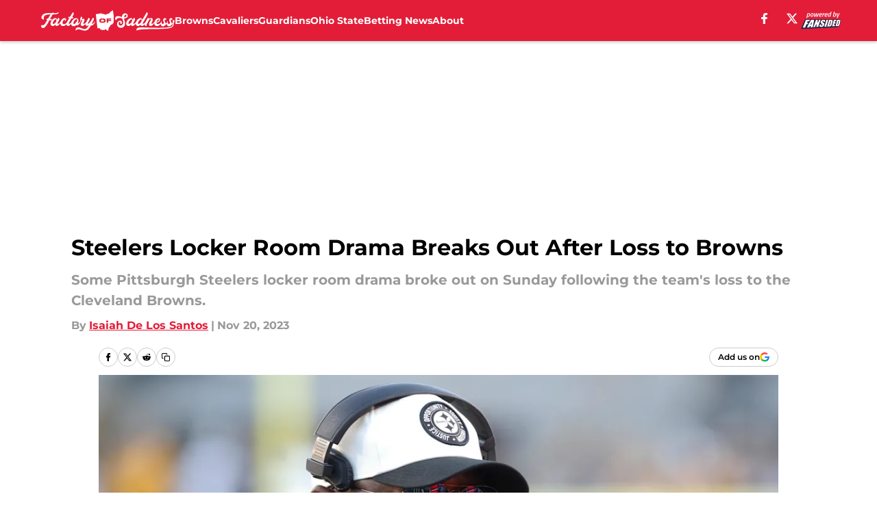

--- FILE ---
content_type: text/html
request_url: https://factoryofsadness.co/posts/steelers-locker-room-drama-breaks-out-after-loss-to-browns-01hfpjwevzm5
body_size: 64314
content:
<!DOCTYPE html><html lang="en-US" q:render="ssr" q:route="html/" q:container="paused" q:version="1.15.0" q:base="https://assets.minutemediacdn.com/vl-prod/build/" q:locale="" q:manifest-hash="r1nqmg" q:instance="i4sr6lw54uf"><!--qv q:id=0 q:key=tntn:Qb_0--><!--qv q:id=1 q:key=uXAr:vp_3--><!--qv q:s q:sref=1 q:key=--><head q:head><!--qv q:id=2 q:key=0YpJ:vp_0--><!--qv q:key=nO_0--><meta charset="utf-8" q:head><link href="https://fonts.googleapis.com" rel="preconnect" crossOrigin="" q:key="https://fonts.googleapis.com" q:head><link href="https://fonts.gstatic.com" rel="preconnect" crossOrigin="" q:key="https://fonts.gstatic.com" q:head><link href="https://fonts.googleapis.com/css2?family=Inter:wght@400;700;800&amp;family=Roboto:wght@100;200;300;400;500;600;700;800;900&amp;display=swap" rel="stylesheet" q:key="google-fonts" q:head><title q:head>Steelers Locker Room Drama Breaks Out After Loss to Browns</title><meta name="viewport" content="width=device-width, initial-scale=1.0" q:head><meta name="description" content="Some Pittsburgh Steelers locker room drama broke out on Sunday following the team&#39;s loss to the Cleveland Browns." q:head><meta property="fb:app_id" content="531030426978426" q:head><meta property="fb:pages" content="293716394067635" q:head><meta property="og:site_name" content="Factory of Sadness" q:head><meta property="og:url" content="https://factoryofsadness.co/posts/steelers-locker-room-drama-breaks-out-after-loss-to-browns-01hfpjwevzm5" q:head><meta property="og:image:width" content="1440" q:head><meta property="og:image:height" content="810" q:head><meta name="twitter:url" content="https://factoryofsadness.co/posts/steelers-locker-room-drama-breaks-out-after-loss-to-browns-01hfpjwevzm5" q:head><meta name="twitter:card" content="summary_large_image" q:head><meta name="twitter:image:width" content="1440" q:head><meta name="twitter:image:height" content="810" q:head><meta name="twitter:site" content="@FanSidedFoS" q:head><meta name="robots" content="max-image-preview:large" q:head><meta name="theme-color" content="#000000" q:head><meta property="og:type" content="article" q:head><meta property="og:title" content="Steelers Locker Room Drama Breaks Out After Loss to Browns" q:head><meta property="og:image" content="https://images2.minutemediacdn.com/image/upload/c_crop,x_0,y_34,w_3804,h_2139/c_fill,w_1440,ar_1440:810,f_auto,q_auto,g_auto/images/ImagnImages/mmsport/251/01hfpjxqrrw59jb2fpcf.jpg" q:head><meta property="og:description" content="Everyone in and around the Cleveland Browns is giddy after downing the Pittsburgh Steelers on Sunday. Though the game wasn&#39;t pretty, the Browns&#39; determination t" q:head><meta property="article:published_time" content="2023-11-20T15:15:53Z" q:head><meta property="article:modified_time" content="2023-11-20T15:15:53Z" q:head><meta property="article:section" content="Cleveland Browns" q:head><meta property="article:tag" content="cleveland browns" q:head><meta property="article:tag" content="Pittsburgh Steelers" q:head><meta property="article:tag" content="betting content" q:head><meta name="twitter:image" content="https://images2.minutemediacdn.com/image/upload/c_crop,x_0,y_34,w_3804,h_2139/c_fill,w_1440,ar_1440:810,f_auto,q_auto,g_auto/images/ImagnImages/mmsport/251/01hfpjxqrrw59jb2fpcf.jpg" q:head><meta name="twitter:title" content="Steelers Locker Room Drama Breaks Out After Loss to Browns" q:head><meta name="twitter:description" content="Everyone in and around the Cleveland Browns is giddy after downing the Pittsburgh Steelers on Sunday. Though the game wasn&#39;t pretty, the Browns&#39; determination t" q:head><link rel="preload" href="https://fonts.gstatic.com/s/montserrat/v31/JTUHjIg1_i6t8kCHKm4532VJOt5-QNFgpCu173w5aXo.woff2" as="font" type="font/woff2" crossorigin key="https://fonts.gstatic.com/s/montserrat/v31/JTUHjIg1_i6t8kCHKm4532VJOt5-QNFgpCu173w5aXo.woff2" q:key="https://fonts.gstatic.com/s/montserrat/v31/JTUHjIg1_i6t8kCHKm4532VJOt5-QNFgpCu173w5aXo.woff2" q:head><link rel="preload" href="https://fonts.gstatic.com/s/montserrat/v31/JTUHjIg1_i6t8kCHKm4532VJOt5-QNFgpCuM73w5aXo.woff2" as="font" type="font/woff2" crossorigin key="https://fonts.gstatic.com/s/montserrat/v31/JTUHjIg1_i6t8kCHKm4532VJOt5-QNFgpCuM73w5aXo.woff2" q:key="https://fonts.gstatic.com/s/montserrat/v31/JTUHjIg1_i6t8kCHKm4532VJOt5-QNFgpCuM73w5aXo.woff2" q:head><link rel="preload" href="https://fonts.gstatic.com/s/roboto/v50/KFOMCnqEu92Fr1ME7kSn66aGLdTylUAMQXC89YmC2DPNWubEbVmUiAo.woff2" as="font" type="font/woff2" crossorigin key="https://fonts.gstatic.com/s/roboto/v50/KFOMCnqEu92Fr1ME7kSn66aGLdTylUAMQXC89YmC2DPNWubEbVmUiAo.woff2" q:key="https://fonts.gstatic.com/s/roboto/v50/KFOMCnqEu92Fr1ME7kSn66aGLdTylUAMQXC89YmC2DPNWubEbVmUiAo.woff2" q:head><link rel="preload" href="https://fonts.gstatic.com/s/roboto/v50/KFOMCnqEu92Fr1ME7kSn66aGLdTylUAMQXC89YmC2DPNWuYaalmUiAo.woff2" as="font" type="font/woff2" crossorigin key="https://fonts.gstatic.com/s/roboto/v50/KFOMCnqEu92Fr1ME7kSn66aGLdTylUAMQXC89YmC2DPNWuYaalmUiAo.woff2" q:key="https://fonts.gstatic.com/s/roboto/v50/KFOMCnqEu92Fr1ME7kSn66aGLdTylUAMQXC89YmC2DPNWuYaalmUiAo.woff2" q:head><link rel="preload" href="https://fonts.gstatic.com/s/roboto/v50/KFOMCnqEu92Fr1ME7kSn66aGLdTylUAMQXC89YmC2DPNWuYjalmUiAo.woff2" as="font" type="font/woff2" crossorigin key="https://fonts.gstatic.com/s/roboto/v50/KFOMCnqEu92Fr1ME7kSn66aGLdTylUAMQXC89YmC2DPNWuYjalmUiAo.woff2" q:key="https://fonts.gstatic.com/s/roboto/v50/KFOMCnqEu92Fr1ME7kSn66aGLdTylUAMQXC89YmC2DPNWuYjalmUiAo.woff2" q:head><link rel="icon" href="https://images2.minutemediacdn.com/image/upload/v1686492957/shape/cover/sport/favicon_2_%283%29-6a94684022925387e96f053b757f0b53.ico" q:head><link rel="canonical" href="https://factoryofsadness.co/posts/steelers-locker-room-drama-breaks-out-after-loss-to-browns-01hfpjwevzm5" q:head><link rel="preconnect" href="https://images2.minutemediacdn.com" crossorigin="anonymous" q:head><link rel="dns-prefetch" href="https://images2.minutemediacdn.com" q:head><style type="text/css" q:head>@font-face {font-family: 'Montserrat';
  font-style: normal;
  font-weight: 600;
  font-display: swap;
  src: url(https://fonts.gstatic.com/s/montserrat/v31/JTUHjIg1_i6t8kCHKm4532VJOt5-QNFgpCu173w5aXo.woff2) format('woff2');
  unicode-range: U+0000-00FF, U+0131, U+0152-0153, U+02BB-02BC, U+02C6, U+02DA, U+02DC, U+0304, U+0308, U+0329, U+2000-206F, U+20AC, U+2122, U+2191, U+2193, U+2212, U+2215, U+FEFF, U+FFFD;}@font-face {font-family: 'Montserrat';
  font-style: normal;
  font-weight: 700;
  font-display: swap;
  src: url(https://fonts.gstatic.com/s/montserrat/v31/JTUHjIg1_i6t8kCHKm4532VJOt5-QNFgpCuM73w5aXo.woff2) format('woff2');
  unicode-range: U+0000-00FF, U+0131, U+0152-0153, U+02BB-02BC, U+02C6, U+02DA, U+02DC, U+0304, U+0308, U+0329, U+2000-206F, U+20AC, U+2122, U+2191, U+2193, U+2212, U+2215, U+FEFF, U+FFFD;}@font-face {font-family: 'Roboto';
  font-style: normal;
  font-weight: 400;
  font-stretch: normal;
  font-display: swap;
  src: url(https://fonts.gstatic.com/s/roboto/v50/KFOMCnqEu92Fr1ME7kSn66aGLdTylUAMQXC89YmC2DPNWubEbVmUiAo.woff2) format('woff2');
  unicode-range: U+0000-00FF, U+0131, U+0152-0153, U+02BB-02BC, U+02C6, U+02DA, U+02DC, U+0304, U+0308, U+0329, U+2000-206F, U+20AC, U+2122, U+2191, U+2193, U+2212, U+2215, U+FEFF, U+FFFD;}@font-face {font-family: 'Roboto';
  font-style: normal;
  font-weight: 600;
  font-stretch: normal;
  font-display: swap;
  src: url(https://fonts.gstatic.com/s/roboto/v50/KFOMCnqEu92Fr1ME7kSn66aGLdTylUAMQXC89YmC2DPNWuYaalmUiAo.woff2) format('woff2');
  unicode-range: U+0000-00FF, U+0131, U+0152-0153, U+02BB-02BC, U+02C6, U+02DA, U+02DC, U+0304, U+0308, U+0329, U+2000-206F, U+20AC, U+2122, U+2191, U+2193, U+2212, U+2215, U+FEFF, U+FFFD;}@font-face {font-family: 'Roboto';
  font-style: normal;
  font-weight: 700;
  font-stretch: normal;
  font-display: swap;
  src: url(https://fonts.gstatic.com/s/roboto/v50/KFOMCnqEu92Fr1ME7kSn66aGLdTylUAMQXC89YmC2DPNWuYjalmUiAo.woff2) format('woff2');
  unicode-range: U+0000-00FF, U+0131, U+0152-0153, U+02BB-02BC, U+02C6, U+02DA, U+02DC, U+0304, U+0308, U+0329, U+2000-206F, U+20AC, U+2122, U+2191, U+2193, U+2212, U+2215, U+FEFF, U+FFFD;}</style><style q:head>:root {--color-black:#000000;--color-blue:#0066CC;--color-darkGrey:#999999;--color-grey:#cccccc;--color-lightGrey:#F7F7F7;--color-primary:#e31d38;--color-secondary:#666666;--color-white:#FFFFFF;--font-family-big:Montserrat;--font-weight-big:700;--font-size-big-lg:14px;--font-size-big-md:14px;--font-size-big-sm:12px;--font-family-bigger:Montserrat;--font-weight-bigger:700;--font-size-bigger-lg:16px;--font-size-bigger-md:16px;--font-size-bigger-sm:14px;--font-family-gigantic:Montserrat;--font-weight-gigantic:700;--font-size-gigantic-lg:32px;--font-size-gigantic-md:24px;--font-size-gigantic-sm:22px;--font-family-huge:Montserrat;--font-weight-huge:700;--font-size-huge-lg:24px;--font-size-huge-md:22px;--font-size-huge-sm:18px;--font-family-large:Montserrat;--font-weight-large:700;--font-size-large-lg:20px;--font-size-large-md:20px;--font-size-large-sm:16px;--font-family-normal:Roboto;--font-weight-normal:400;--font-size-normal-lg:18px;--font-size-normal-md:18px;--font-size-normal-sm:18px;--font-family-tiny:Montserrat;--font-weight-tiny:700;--font-size-tiny-lg:12px;--font-size-tiny-md:12px;--font-size-tiny-sm:10px;}</style><script async type="text/javascript" id="clientApiData" q:key="clientApiData" q:head>window.clientApiData = {"pageData":{"distributionChannels":["author|isaiahdelossantos","browns-recent-posts","cleveland-browns","more-browns-stories","more-stories","recent-posts"],"language":"en","experiments":[],"pageType":"PostPage","articleId":"01hfpjwevzm5","property":"251","contentTags":["cleveland browns","Pittsburgh Steelers","betting content"],"isMobileViewer":false,"topic":"All Cleveland Sports","vertical":"LOCAL","siteName":"Factory of Sadness","resourceID":"01hfpjwevzm5","autoTags":[]},"paletteData":{"colors":{"black":"#000000","blue":"#0066CC","darkGrey":"#999999","grey":"#cccccc","lightGrey":"#F7F7F7","primary":"#e31d38","secondary":"#666666","white":"#FFFFFF"},"fonts":[{"family":"Montserrat","stylesheetUrl":"https://fonts.googleapis.com/css?family=Montserrat:600,700&display=swap","type":"stylesheetUrl","weights":["700"]},{"family":"Roboto","stylesheetUrl":"https://fonts.googleapis.com/css?family=Roboto:400,600,700&display=swap","type":"stylesheetUrl","weights":["400"]}],"typography":{"big":{"fontFamily":"Montserrat","fontWeight":700,"screenSizes":{"large":14,"medium":14,"small":12}},"bigger":{"fontFamily":"Montserrat","fontWeight":700,"screenSizes":{"large":16,"medium":16,"small":14}},"gigantic":{"fontFamily":"Montserrat","fontWeight":700,"screenSizes":{"large":32,"medium":24,"small":22}},"huge":{"fontFamily":"Montserrat","fontWeight":700,"screenSizes":{"large":24,"medium":22,"small":18}},"large":{"fontFamily":"Montserrat","fontWeight":700,"screenSizes":{"large":20,"medium":20,"small":16}},"normal":{"fontFamily":"Roboto","fontWeight":400,"screenSizes":{"large":18,"medium":18,"small":18}},"tiny":{"fontFamily":"Montserrat","fontWeight":700,"screenSizes":{"large":12,"medium":12,"small":10}}}}};</script><script type="text/javascript" id="OneTrustAutoBlock" q:key="oneTrustAutoBlock" q:head></script><script type="text/javascript" src="https://cdn-ukwest.onetrust.com/scripttemplates/otSDKStub.js" id="OneTrustURL" data-domain-script="01948883-cdc5-73d6-a267-dd1f0a86d169" q:key="oneTrustStub" q:head></script><script type="text/javascript" src="https://cdn.cookielaw.org/opt-out/otCCPAiab.js" id="OneTrustIAB" ccpa-opt-out-ids="C0004" ccpa-opt-out-geo="ca" ccpa-opt-out-lspa="true" q:key="oneTrustIAB" q:head></script><script type="text/javascript" id="OneTrustInit" q:key="oneTrustInit" q:head>
      function OptanonWrapper() {
      const geoData = OneTrust.getGeolocationData?.();
      const isUS = (geoData?.country === "US");
      const groups = window.OnetrustActiveGroups || '';
      const consentGiven = groups.includes(',C0004,');

      const shouldLoadAutoBlockScript = !isUS || (isUS && !consentGiven);

      // Update Permutive consent based on current consent status
      function updatePermutiveConsent(hasConsent) {
        function attemptUpdate() {
          if (window.permutive && typeof window.permutive.consent === 'function') {
            if (hasConsent) {
              window.permutive.consent({ "opt_in": true, "token": "CONSENT_CAPTURED" });
            } else {
              window.permutive.consent({ "opt_in": false });
            }
            return true;
          }
          return false;
        }

        // Try immediately
        if (!attemptUpdate()) {
          // If Permutive isn't ready, retry after a short delay
          setTimeout(function() {
            attemptUpdate();
          }, 200);
        }
      }

      // Set initial Permutive consent status
      updatePermutiveConsent(consentGiven);

      // Set up consent change handler to update Permutive when consent changes
      OneTrust.OnConsentChanged(function(eventData) {
        // Use a small delay to ensure OnetrustActiveGroups is updated
        // OneTrust may fire the callback before updating the groups
        setTimeout(function() {
          // Update consent status from event data
          const updatedGroups = window.OnetrustActiveGroups || '';
          const updatedConsentGiven = updatedGroups.includes(',C0004,');
          updatePermutiveConsent(updatedConsentGiven);

          // Handle auto-block script loading and page reload for US users
          // If user is in US and opts out (no longer has consent), load auto-block
          if (isUS && !updatedConsentGiven) {
            loadAutoBlockScript();
            location.reload();
          }
        }, 150);
      });

      if (shouldLoadAutoBlockScript) {
        loadAutoBlockScript();
      }

      function loadAutoBlockScript() {
        const autoBlockScript = document.getElementById('OneTrustAutoBlock');
        if (autoBlockScript && !autoBlockScript.src) {
          autoBlockScript.src = 'https://cdn-ukwest.onetrust.com/consent/01948883-cdc5-73d6-a267-dd1f0a86d169/OtAutoBlock.js';
        }
      }
    }
  </script><script async src="https://accounts.google.com/gsi/client" id="google-auth" q:key="google-auth" q:head></script><script type="text/javascript" id="mmBCPageData" q:key="mmBCPageData" q:head>
        window.mmBCPageData = {
          property: '251',
          authors: ["isaiahdelossantos"],
          pageType: 'PostPage',
        };</script><script async type="text/javascript" id="update-hem-cookie" q:key="update-hem-cookie" q:head>
      (function () {
        function getCookie(name) {
          const value = '; ' + document.cookie;
          const parts = value.split('; ' + name + '=');
          if (parts.length === 2) {
            return parts.pop().split(";").shift();
          }
          return null;
        }

        function processUserId(userId) {
            if (!userId) return;
            document.cookie = 'mm_bc_user_sha' + '=' + userId + '; path=/; max-age=31536000; Secure; SameSite=Lax';
        }

        const existingValue = getCookie('mm_bc_user_sha');
        if (existingValue) {
          processUserId(existingValue);
          return;
        }

        if (window.dataLayer && Array.isArray(window.dataLayer)) {
          const found = window.dataLayer.find(e => e.bc_reg_user_id);
          if (found) {
            processUserId(found.bc_reg_user_id);
            return;
          }
        }

        // Intercept future pushes to dataLayer and capture bc_reg_user_id
        if (window.dataLayer) {
          const originalPush = window.dataLayer.push;
          window.dataLayer.push = function () {
            for (let arg of arguments) {
              if (arg.bc_reg_user_id) {
                processUserId(arg.bc_reg_user_id);
              }
            }
            return originalPush.apply(window.dataLayer, arguments);
          };
        }
    })();
  </script><script id="chartbeatData" type="text/javascript" q:key="chartbeatData" q:head>
    window._sf_async_config = {
      uid: 67224,
      domain: 'factoryofsadness.co',
      useCanonical: true,
      useCanonicalDomain: true,
      flickerControl: false,
      sections: 'Cleveland Browns',
      authors: 'Isaiah De Los Santos'
    };
  </script><script id="chartbeatHeadline" type="text/javascript" src="https://static.chartbeat.com/js/chartbeat_mab.js" async q:key="chartbeatHeadline" q:head></script><script src="https://ak.sail-horizon.com/spm/spm.v1.min.js" id="sailthru" async q:key="sailthru" q:head></script><script id="sailthruInit" type="text/javascript" q:key="sailthruInit" q:head>
    // Wait for Sailthru to be available on window before initializing
    (function checkSailthru(attempts = 0) {
      if (typeof window.Sailthru !== 'undefined') {
        Sailthru.init({ customerId: 'c92e7ba97ddecf8d779ded02d904b48b' });
      } else if (attempts < 3) {
        // Check again after a short delay, limit to 3 attempts
        setTimeout(() => checkSailthru(attempts + 1), 100);
      }
    })();
  </script><script src="https://static.chartbeat.com/js/chartbeat.js" async type="text/javascript" class="optanon-category-C0002 optanon-category-SPD_BG" q:key="chartbeat" q:head></script><script src="https://static.chartbeat.com/js/subscriptions.js" async type="text/javascript" q:key="chartbeatSubscriptions" q:head></script><script id="chartbeatConversion" type="text/javascript" q:key="chartbeatConversion" q:head>
    class ChartbeatConversionEvents {
      constructor() {
        this.isAttached = false;
        this.observer = null;
        this.originalPushState = history.pushState;
        this.init();
      }

      // Form finders
      findRegForm() {
        // Return the iframe container since we can't access cross-origin iframe content
        const form = document.getElementById('voltax-auth-openpass');
        const iframe = form?.querySelector('iframe');
        return iframe || null;
      }

      findNewsletterForm() {
        return document.getElementsByClassName('bcForm')[0]?.querySelector('input[type="text"]') || null;
      }

      // Track event helper
      track(eventName) {
        if (typeof window.chartbeat === 'function') {
          chartbeat(eventName);
        }
      }

      // Creates a tracker with start/complete/cancel state management
      createTracker(prefix) {
        let hasShown = false;
        let hasStarted = false;
        let hasCompleted = false;
        let hasCanceled = false;
        
        return {
          shown: () => { hasShown = true; this.track(prefix + 'Shown'); },
          start: () => { hasStarted = true; this.track(prefix + 'Start'); },
          complete: () => { hasCompleted = true; if (hasStarted) this.track(prefix + 'Complete'); },
          cancel: () => { 
            if (hasShown && !hasCompleted && !hasCanceled) {
              hasCanceled = true;
              this.track(prefix + 'Cancel');
            }
          }
        };
      }

      // Registration Wall tracking
      setupRegistrationTracking(regForm) {
        const reg = this.createTracker('trackRegistration');
        reg.shown();
        
        // Start: any auth button click or openpass form
        regForm.querySelectorAll('.voltax-auth-button, .voltax-auth-google-button')
          .forEach(btn => btn.addEventListener('click', reg.start, { once: true }));

        // OpenPass iframe tracking
        const iframe = regForm.querySelector('#voltax-auth-openpass').querySelector('iframe');
        if (!iframe) {
          return;
        }
        
        let hasInteracted = false;
        // Only event that is triggered when the user is interacting with the iframe
        iframe.addEventListener('mouseenter', () => {
          hasInteracted = true;
          reg.start();
        }, { once: true });

        // Complete: when "voltax_auth_provider" is set in local storage
        // Cancel: when modal closes without completing (modal removed from DOM)
        const regObserver = new MutationObserver(() => {
          if (localStorage.getItem('voltax_auth_provider')) {
            reg.complete();
            regObserver.disconnect();
          } else if (!iframe.isConnected) {
            reg.cancel();
            regObserver.disconnect();
          }
        });
        regObserver.observe(document.body, { childList: true, subtree: true });
        
        // Cancel: leave page without completing (user navigates away)
        window.addEventListener('beforeunload', reg.cancel);
      }

      // Newsletter tracking
      setupNewsletterTracking(newsletterForm) {
        const nl = this.createTracker('trackNewsletterSignup');
        nl.shown();
        
        const emailInput = newsletterForm.querySelector('input[type="text"]');
        const submitBtn = newsletterForm.querySelector('.blueConicButton input[type="submit"]');
        
        // Start: focus email input
        if (emailInput) {
          emailInput.addEventListener('focus', nl.start, { once: true });
        }
        
        // Complete: form submit or button click
        newsletterForm.addEventListener('submit', nl.complete, { once: true });
        if (submitBtn) {
          submitBtn.addEventListener('click', nl.complete, { once: true });
        }
        
        // Cancel: leave page, URL change (finite scroll), or form is removed from DOM
        window.addEventListener('beforeunload', nl.cancel);
        window.addEventListener('popstate', nl.cancel);
        
        // Cancel: when modal closes without completing (form removed from DOM)
        const nlObserver = new MutationObserver(() => {
          if (!newsletterForm.isConnected) {
            nl.cancel();
            nlObserver.disconnect();
          }
        });
        nlObserver.observe(document.body, { childList: true, subtree: true });
        
        const originalPushState = this.originalPushState;
        history.pushState = function(...args) {
          nl.cancel();
          return originalPushState.apply(history, args);
        };
      }

      attachListener() {
        if (this.isAttached) return;
        
        const regForm = this.findRegForm();
        const newsletterForm = this.findNewsletterForm();
        
        if (typeof window.chartbeat !== 'function' || (!regForm && !newsletterForm)) return;

        if (regForm) this.setupRegistrationTracking(document.getElementById('voltax-sign-in'));
        if (newsletterForm) this.setupNewsletterTracking(document.getElementsByClassName('bcForm')[0]);

        this.isAttached = true;
        if (this.observer) this.observer.disconnect();
      }

      init() {
        this.observer = new MutationObserver(() => this.attachListener());
        this.observer.observe(document.body, { childList: true, subtree: true });
        this.attachListener();
      }
    }

    window.addEventListener("DOMContentLoaded", () => {
      new ChartbeatConversionEvents();
    });
  </script><script async type="text/javascript" id="cwv-tracker" q:key="cwv-tracker" q:head>
          (function () {
            const SAMPLE_PERCENTAGE = 50;
            if (Math.random() < SAMPLE_PERCENTAGE / 100) {
              const script = document.createElement("script");
              script.src =
                "https://assets.minutemediacdn.com/mm-cwv-tracker/prod/mm-cwv-tracker.js";
              script.async = true;
              document.head.appendChild(script);
            }
          })();
        </script><script async type="text/javascript" id="gtm" data-consent-category="C0001" q:key="gtm" q:head>(function(w,d,s,l,i){w[l]=w[l]||[];w[l].push({'gtm.start': new Date().getTime(),event:'gtm.js'});var f=d.getElementsByTagName(s)[0],j=d.createElement(s),dl=l!='dataLayer'?'&l='+l:'';j.async=true;j.src='https://www.googletagmanager.com/gtm.js?id='+i+dl;f.parentNode.insertBefore(j,f);})(window,document,'script','dataLayer','GTM-TCW5HW')</script><script async type="text/javascript" id="accessibility" data-consent-category="C0001" q:key="accessibility" q:head>const style = document.createElement('style');
style.innerHTML = `
      #INDmenu-btn {
        display:none;
      }
    `;
document.head.appendChild(style);
window.mmClientApi = window.mmClientApi || [];
window.mmClientApi.push('injectAccessibilityIcon', {});</script><script async type="text/javascript" id="Create ads placeholders (code)" data-consent-category="C0004" q:key="Create ads placeholders (code)" q:head>var placeholders = {
    oneOnOne: {
        id: "div-gpt-ad-1552218089756-0"
    },
    sidebar1: {
        id: "div-sideBar1"
    },
    sidebar2: {
        id: "div-sideBar2"
    },
    top: {
        id: "div-gpt-ad-1552218170642-0"
    },
    stickyBottom: {
        id: "div-sticky-bottom"
    },
    belowTopSection: {
        id: "below-top-section"
    },
    belowSecondSection: {
        id: "below-second-section"
    }
};
mmClientApi.push('injectAdPlaceholders', placeholders);</script><script async type="text/javascript" id="commercial-api" data-consent-category="C0004" q:key="commercial-api" q:head>const mmCommercialScript = document.createElement('script');
mmCommercialScript.src = 'https://uds-selector.bqstreamer.com/library/fansided/251/code?mm-referer=' + location.href;
document.head.appendChild(mmCommercialScript);</script><script defer type="text/javascript" id="Mini Player" data-consent-category="C0004" q:key="Mini Player" q:head>window.mmClientApi?.push('getPageData', pageDataObject => {
  const noVideoPlayer = pageDataObject?.tags?.find(tag => tag === 'no-video-player');
  if(!noVideoPlayer) {
    const mmVideoScript = document.createElement('script');
    mmVideoScript.src = 'https://players.voltaxservices.io/players/1/code?mm-referer=' + location.href;
    document.head.appendChild(mmVideoScript);
  }
});</script><script type="application/ld+json" q:key="ldArticle" q:head>{"@context":"http://schema.org","@type":"NewsArticle","mainEntityOfPage":{"@type":"WebPage","@id":"https://factoryofsadness.co/posts/steelers-locker-room-drama-breaks-out-after-loss-to-browns-01hfpjwevzm5"},"headline":"Steelers Locker Room Drama Breaks Out After Loss to Browns","image":[{"@type":"ImageObject","url":"https://images2.minutemediacdn.com/image/upload/c_fill,w_1200,ar_1:1,f_auto,q_auto,g_auto/images/ImagnImages/mmsport/251/01hfpjxqrrw59jb2fpcf.jpg","width":1200,"height":1200},{"@type":"ImageObject","url":"https://images2.minutemediacdn.com/image/upload/c_fill,w_1200,ar_16:9,f_auto,q_auto,g_auto/images/ImagnImages/mmsport/251/01hfpjxqrrw59jb2fpcf.jpg","width":1200,"height":675},{"@type":"ImageObject","url":"https://images2.minutemediacdn.com/image/upload/c_fill,w_1200,ar_4:3,f_auto,q_auto,g_auto/images/ImagnImages/mmsport/251/01hfpjxqrrw59jb2fpcf.jpg","width":1200,"height":900}],"datePublished":"2023-11-20T15:15:53Z","dateModified":"2023-11-20T15:15:53Z","publisher":{"@type":"Organization","name":"Factory of Sadness","logo":{"@type":"ImageObject","url":"https://images2.minutemediacdn.com/image/upload/v1686492927/shape/cover/sport/FactoryOfSadness_google-schema-logo-c86dc7a65cbb5cca873480134aa667f1.png"}},"description":"Some Pittsburgh Steelers locker room drama broke out on Sunday following the team's loss to the Cleveland Browns.","articleSection":"Cleveland Browns","author":{"@type":"Person","name":"Isaiah De Los Santos","url":"https://factoryofsadness.co/author/isaiahdelossantos"}}</script><script type="application/ld+json" q:key="ldBreadcrumb" q:head>{"@context":"http://schema.org","@type":"BreadcrumbList","itemListElement":[{"@type":"ListItem","position":1,"name":"Home","item":"https://factoryofsadness.co"},{"@type":"ListItem","position":2,"name":"Cleveland Browns","item":"https://factoryofsadness.co/cleveland-browns/cleveland-browns-news"}]}</script><script src="https://123p.factoryofsadness.co/script.js" type="text/javascript" async q:key="blueconic" q:head></script><script src="https://assets.minutemediacdn.com/recirculation-widget/prod/mm-recirculation-injector.js" type="text/javascript" async q:key="RecirculationWidget" q:head></script><!--/qv--><!--/qv--><link rel="modulepreload" href="https://assets.minutemediacdn.com/vl-prod/build/q-RFD0BxB0.js"><script type="module" async="true" src="https://assets.minutemediacdn.com/vl-prod/build/q-RFD0BxB0.js"></script><link rel="stylesheet" href="https://assets.minutemediacdn.com/vl-prod/assets/B7lxWAVq-style.css"><link rel="modulepreload" href="https://assets.minutemediacdn.com/vl-prod/build/q-XYi0b4s7.js"><link rel="preload" href="https://assets.minutemediacdn.com/vl-prod/assets/enKoFYjF-bundle-graph.json" as="fetch" crossorigin="anonymous"><script type="module" async="true">let b=fetch("https://assets.minutemediacdn.com/vl-prod/assets/enKoFYjF-bundle-graph.json");import("https://assets.minutemediacdn.com/vl-prod/build/q-XYi0b4s7.js").then(({l})=>l("https://assets.minutemediacdn.com/vl-prod/build/",b));</script><link rel="modulepreload" href="https://assets.minutemediacdn.com/vl-prod/build/q-CKV4Cmn3.js"><style q:style="nxuput-0" hidden>:root{view-transition-name:none}</style></head><body lang="en"><!--qv q:id=3 q:key=wgGj:vp_1--><!--qv q:key=Ir_2--><!--qv q:id=4 q:key=IOjm:Ir_0--><!--qv q:id=5 q:key=y7mZ:ec_1--><!--qv q:id=6 q:key=HsRY:uX_4--><!--qv q:s q:sref=6 q:key=--><!--qv q:id=7 q:key=2Q82:uX_0--><header q:key="Ma_7"><!--qv q:id=8 q:key=4hHK:Ma_0--><script type="placeholder" hidden q:id="9" on-document:load="q-C-1RiEs8.js#s_rAMdnXtK8Co[0 1]"></script><!--/qv--><!--qv q:id=a q:key=xtrp:Ma_4--><div class="fixed flex items-center space-between w-full top-0 px-5 md:px-f-2 lg:px-f-1.5 z-50 shadow-header bg-primary h-f-3" q:key="Ut_4"><!--qv q:id=b q:key=yY0a:Ut_0--><div aria-label="More Menu Items" class="block lg:hidden w-6 h-6 min-w-[24px] relative mr-5 cursor-pointer" on:click="q-BTyXy8Dm.js#s_xjW80feA0gU[0]" q:key="oy_0" q:id="c"><span class="block absolute h-0.5 ease-in-out duration-200 origin-right-center opacity-1 bg-white top-1 w-full"></span><span class="block absolute h-0.5 ease-in-out duration-200 origin-right-center opacity-1 bg-white top-3 w-full"></span><span class="block absolute h-0.5 ease-in-out duration-200 origin-right-center opacity-1 bg-white top-5 w-full"></span></div><!--/qv--><!--qv q:id=d q:key=aTke:Ut_1--><div style="top:60px;height:calc(100vh - 60px)" class="fixed block lg:hidden w-full ease-in-out duration-300 z-[2] overflow-y-auto opacity-0 -left-full bg-white" q:key="rG_3"><nav><ul class="m-5"><!--qv q:id=e q:key=DVWB:0--><!--qv q:id=f q:key=LnC7:QF_1--><li class="list-none mb-5 leading-5 w-full" q:key="r0_1"><!--qv q:id=g q:key=deAA:r0_0--><h4 q:key="SZ_1"><!--qv q:s q:sref=g q:key=--><a href="https://factoryofsadness.co/cleveland-browns/" class="mobile-nav-top text-black font-group-bigger" on:click="q-Boexo282.js#s_av6wsRFPToI[0]" q:id="h"><!--t=i-->Browns<!----></a><!--/qv--></h4><!--/qv--></li><!--/qv--><!--/qv--><!--qv q:id=j q:key=DVWB:1--><!--qv q:id=k q:key=LnC7:QF_1--><li class="list-none mb-5 leading-5 w-full" q:key="r0_1"><!--qv q:id=l q:key=deAA:r0_0--><h4 q:key="SZ_1"><!--qv q:s q:sref=l q:key=--><a href="https://factoryofsadness.co/cleveland-cavaliers/" class="mobile-nav-top text-black font-group-bigger" on:click="q-Boexo282.js#s_av6wsRFPToI[0]" q:id="m"><!--t=n-->Cavaliers<!----></a><!--/qv--></h4><!--/qv--></li><!--/qv--><!--/qv--><!--qv q:id=o q:key=DVWB:2--><!--qv q:id=p q:key=LnC7:QF_1--><li class="list-none mb-5 leading-5 w-full" q:key="r0_1"><!--qv q:id=q q:key=deAA:r0_0--><h4 q:key="SZ_1"><!--qv q:s q:sref=q q:key=--><a href="https://factoryofsadness.co/cleveland-guardians/" class="mobile-nav-top text-black font-group-bigger" on:click="q-Boexo282.js#s_av6wsRFPToI[0]" q:id="r"><!--t=s-->Guardians<!----></a><!--/qv--></h4><!--/qv--></li><!--/qv--><!--/qv--><!--qv q:id=t q:key=DVWB:3--><!--qv q:id=u q:key=LnC7:QF_1--><li class="list-none mb-5 leading-5 w-full" q:key="r0_1"><!--qv q:id=v q:key=deAA:r0_0--><h4 q:key="SZ_1"><!--qv q:s q:sref=v q:key=--><a href="https://factoryofsadness.co/ohio-state-buckeyes/ohio-state-buckeyes-news/" class="mobile-nav-top text-black font-group-bigger" on:click="q-Boexo282.js#s_av6wsRFPToI[0]" q:id="w"><!--t=x-->Ohio State<!----></a><!--/qv--></h4><!--/qv--></li><!--/qv--><!--/qv--><!--qv q:id=y q:key=DVWB:4--><!--qv q:id=z q:key=LnC7:QF_1--><li class="list-none mb-5 leading-5 w-full" q:key="r0_1"><!--qv q:id=10 q:key=deAA:r0_0--><h4 q:key="SZ_1"><!--qv q:s q:sref=10 q:key=--><a href="https://factoryofsadness.co/betting/" class="mobile-nav-top text-black font-group-bigger" on:click="q-Boexo282.js#s_av6wsRFPToI[0]" q:id="11"><!--t=12-->Betting News<!----></a><!--/qv--></h4><!--/qv--></li><!--/qv--><!--/qv--><!--qv q:id=13 q:key=DVWB:5--><!--qv q:id=14 q:key=LnC7:QF_1--><li class="list-none mb-5 leading-5 w-full" q:key="r0_1"><!--qv q:id=15 q:key=deAA:r0_0--><h4 q:key="SZ_1"><!--qv q:s q:sref=15 q:key=--><a href="https://factoryofsadness.co/about/" class="mobile-nav-top text-black font-group-bigger" on:click="q-Boexo282.js#s_av6wsRFPToI[0]" q:id="16"><!--t=17-->About<!----></a><!--/qv--></h4><!--/qv--></li><!--/qv--><!--/qv--></ul></nav><!--qv q:key=rG_2--><!--qv q:id=18 q:key=fUhI:rG_0--><div class="h-[1px] m-5 bg-lightGrey" q:key="Im_0"></div><!--/qv--><div class="mt-10 mr-4 mb-4 ml-6"><!--qv q:id=19 q:key=lIX3:rG_1--><nav q:key="jV_2"><h4 class="mb-4 text-black font-group-bigger" q:key="jV_0" q:id="1a"><!--t=1b-->Follow Us<!----></h4><ul class="inline-grid gap-5 grid-flow-col list-none"><li class="flex w-5 justify-center" q:key="0"><!--qv q:id=1c q:key=o0Sj:jV_1--><a target="_blank" rel="noopener noreferrer" aria-label="facebook" href="https://www.facebook.com/FactoryOfSadnessFS" class="[&amp;&gt;svg]:h-4 [&amp;&gt;svg]:fill-primary [&amp;&gt;svg]:hover:fill-primary" q:key="4t_2" q:id="1d"><svg xmlns="http://www.w3.org/2000/svg" viewBox="0 0 34.28 64"><g id="Layer_2" data-name="Layer 2"><g id="Layer_1-2" data-name="Layer 1"><path d="M10.17,64V36H0V24.42H10.17V15.59c0-10,6-15.59,15.14-15.59a61.9,61.9,0,0,1,9,.78v9.86H29.23c-5,0-6.53,3.09-6.53,6.26v7.52H33.81L32,36H22.7V64Z"/></g></g></svg></a><!--/qv--></li><li class="flex w-5 justify-center" q:key="1"><!--qv q:id=1e q:key=o0Sj:jV_1--><a target="_blank" rel="noopener noreferrer" aria-label="X" href="https://twitter.com/FansidedFoS" class="[&amp;&gt;svg]:h-4 [&amp;&gt;svg]:fill-primary [&amp;&gt;svg]:hover:fill-primary" q:key="4t_1" q:id="1f"><!--qv q:id=1g q:key=i4KS:4t_0--><svg xmlns="http://www.w3.org/2000/svg" width="16" height="16" viewBox="0 0 16 16" q:key="7y_0" q:id="1h"><title>Share on X</title><path d="M12.6.75h2.454l-5.36 6.142L16 15.25h-4.937l-3.867-5.07-4.425 5.07H.316l5.733-6.57L0 .75h5.063l3.495 4.633L12.601.75Zm-.86 13.028h1.36L4.323 2.145H2.865z"></path></svg><!--/qv--></a><!--/qv--></li></ul></nav><!--/qv--></div><!--/qv--></div><!--/qv--><div class="flex items-center gap-5 grow h-full lg:ml-f-1.5"><!--qv q:id=1i q:key=LamO:Ut_2--><a href="https://factoryofsadness.co/" class="inline-flex items-center items-start duration-200 w-auto h-f-1.5" q:key="L5_0"><img src="data:image/svg+xml,%3C%3Fxml%20version%3D%221.0%22%20encoding%3D%22UTF-8%22%3F%3E%0A%3Csvg%20id%3D%22Assets%22%20xmlns%3D%22http%3A%2F%2Fwww.w3.org%2F2000%2Fsvg%22%20viewBox%3D%220%200%201301%20200%22%3E%0A%20%20%3Cdefs%3E%0A%20%20%20%20%3Cstyle%3E%0A%20%20%20%20%20%20.cls-1%20%7B%0A%20%20%20%20%20%20%20%20fill%3A%20%23fff%3B%0A%20%20%20%20%20%20%7D%0A%20%20%20%20%3C%2Fstyle%3E%0A%20%20%3C%2Fdefs%3E%0A%20%20%3Cpath%20class%3D%22cls-1%22%20d%3D%22M598.1%2C90.44c-12.42%2C0-15.02%2C5.38-15.02%2C9.75v.67c0%2C4.32%2C2.83%2C10.14%2C15.02%2C10.14s15.02-5.65%2C15.02-10.03v-.78c0-4.38-2.77-9.75-15.02-9.75Z%22%2F%3E%0A%20%20%3Cpath%20class%3D%22cls-1%22%20d%3D%22M706.54%2C46.57c-2.03-13.63-4.12-27.26-6.21-40.88-.29-1.86-.71-3.71-1.1-5.71-.56%2C.33-.94%2C.53-1.31%2C.76-5.39%2C3.42-10.81%2C6.78-16.13%2C10.28-1.87%2C1.23-3.62%2C2.7-5.22%2C4.27-4.29%2C4.22-8.58%2C8.45-12.66%2C12.88-2.97%2C3.22-6.44%2C5.04-10.77%2C5.79-4.27%2C.75-8.47%2C1.98-12.61%2C3.28-2.55%2C.8-4.91%2C2.21-7.41%2C3.21-2.05%2C.82-4.14%2C1.61-6.28%2C2.11-3.15%2C.74-6.04%2C.06-8.45-2.27-1.31-1.26-2.76-2.39-4.1-3.62-1.14-1.05-2.39-1.34-3.93-1.11-2.82%2C.41-5.66%2C.73-8.5%2C.91-1.05%2C.07-2.25-.17-3.19-.64-3.46-1.75-6.82-3.7-10.26-5.49-.64-.34-1.51-.51-2.22-.41-4.47%2C.61-8.93%2C1.32-13.39%2C2.01-12.6%2C1.96-25.19%2C3.96-37.8%2C5.87-1.17%2C.18-1.31%2C.67-1.22%2C1.63%2C.98%2C10.53%2C1.86%2C21.07%2C2.94%2C31.6%2C.86%2C8.39%2C1.97%2C16.76%2C2.96%2C25.14%2C.98%2C8.34%2C1.96%2C16.68%2C2.92%2C25.02%2C1.1%2C9.52%2C2.19%2C19.05%2C3.26%2C28.57%2C.93%2C8.31%2C1.82%2C16.62%2C2.7%2C24.93%2C.09%2C.83%2C.4%2C1.17%2C1.23%2C1.21%2C3.03%2C.13%2C6.03-.12%2C8.91-1.08%2C2.28-.76%2C4.49-.86%2C6.71%2C.12%2C2.14%2C.94%2C4.33%2C1.77%2C6.4%2C2.84%2C.89%2C.46%2C1.77%2C1.27%2C2.26%2C2.14%2C1.43%2C2.55%2C2.7%2C5.2%2C3.97%2C7.84%2C.32%2C.67%2C.68%2C.92%2C1.43%2C.92%2C2.97%2C.02%2C5.94%2C.08%2C8.91%2C.18%2C1.91%2C.07%2C3.5%2C.88%2C4.8%2C2.3%2C.69%2C.76%2C1.45%2C1.47%2C2.18%2C2.19%2C.73%2C.72%2C1.52%2C.87%2C2.48%2C.39%2C1.67-.83%2C3.34-1.67%2C5.06-2.35%2C.97-.38%2C2.06-.65%2C3.09-.63%2C3.24%2C.05%2C6.38%2C.66%2C9.19%2C2.4%2C.68%2C.42%2C1.06%2C.26%2C1.61-.26%2C1.29-1.22%2C2.6-2.45%2C4.05-3.47%2C2.98-2.09%2C6.42-3.24%2C9.86-4.33%2C.33-.1%2C.77%2C0%2C1.11%2C.13%2C2.86%2C1.1%2C4.89%2C2.88%2C4.95%2C6.22%2C0%2C.19%2C.05%2C.4%2C.15%2C.57%2C.18%2C.33%2C.34%2C.74%2C.62%2C.93%2C3.13%2C2.02%2C6.25%2C4.06%2C9.45%2C5.95%2C.98%2C.58%2C2.21%2C.8%2C3.36%2C1.01%2C1.07%2C.2%2C1.74-.34%2C1.82-1.49%2C.15-2.09%2C1.15-3.8%2C2.64-5.17%2C1.25-1.15%2C1.59-2.5%2C1.63-4.12%2C.13-5.36%2C.65-10.66%2C1.96-15.89%2C.77-3.09%2C2.17-5.64%2C4.6-7.69%2C1.05-.89%2C2.16-1.43%2C3.53-1.46%2C.94-.02%2C1.88-.08%2C2.87-.12%2C.1-1.37%2C.23-2.62%2C.27-3.88%2C.09-2.32%2C.72-4.4%2C2.12-6.3%2C2.74-3.74%2C5.37-7.56%2C8.04-11.34%2C1.84-2.6%2C4.33-3.79%2C7.5-3.31%2C1.8%2C.27%2C3.28-.25%2C4.6-1.4%2C.72-.62%2C1.45-1.24%2C2.12-1.91%2C4.53-4.49%2C8.37-9.51%2C11.46-15.09%2C.24-.43%2C.37-.96%2C.41-1.45%2C.67-9.13%2C1.34-18.25%2C1.95-27.38%2C.29-4.25%2C.39-8.55-1.36-12.53-1.83-4.16-1.28-7.77%2C1.74-11.07%2C.89-.97%2C1.03-2.05%2C.86-3.3-.87-6.16-1.64-12.33-2.56-18.48Zm-77.13%2C54.9c0%2C7.7-3.38%2C20.67-30.04%2C20.67h-2.49c-26.71%2C0-30.1-12.97-30.1-20.67v-1.66c0-7.81%2C3.38-20.45%2C30.1-20.45h2.49c26.6%2C0%2C30.04%2C12.64%2C30.04%2C20.45v1.66Zm53.87-11.25h-29.15v5.15h28.54v10.14h-28.54v15.85h-15.58v-41.24h44.73v10.09Z%22%2F%3E%0A%20%20%3Cpath%20class%3D%22cls-1%22%20d%3D%22M102.33%2C82.55c-5.73%2C3.32-8.68%2C4.8-15.7%2C4.06%2C6.84-12.74%2C14.59-26.6%2C22.16-39.89l4.62-6.83c31.4-.37%2C58.73-1.48%2C56.33-21.05-10.6%2C7.72-25.93%2C9.84-43.24%2C9.95-9.04-8.47-17.71-5.88-24.35-.53-39.71-1.85-82.19-4.43-96.59%2C30.47-12.19%2C29.55%2C23.83%2C34.35%2C24.19%2C31.77-6.09-7.2-5.91-19.02-.92-29.18%2C8.49-17.18%2C35.09-20.32%2C62.79-21.05-1.29%2C1.85-2.03%2C3.14-1.85%2C2.77l-22.9%2C39.52c-.92-.18-1.66-.37-2.59-.74-11.63-2.96-14.03%2C8.68-9.97%2C13.11%2C1.85-1.29%2C4.25-2.22%2C6.83-2.4l-18.84%2C32.32c-13.48%2C22.16-30.47%2C26.6-34.91%2C17.18C0%2C146.82-1.47%2C154.95%2C1.3%2C161.78c2.77%2C6.83%2C9.6%2C11.82%2C18.65%2C11.27%2C6.65-.37%2C23.64-4.43%2C51.34-57.62l10.34-19.58c2.95%2C1.11%2C5.36%2C2.03%2C6.65%2C2.22%2C18.1%2C4.43%2C15.7-13.3%2C14.04-15.51Z%22%2F%3E%0A%20%20%3Cpath%20class%3D%22cls-1%22%20d%3D%22M493.45%2C132.41c5.54-10.9%2C12.01-23.64%2C17.73-36.2%2C3.14-6.28%2C4.25-9.6%2C3.88-12.74-.74-8.13-10.34-10.53-10.34-10.53l-2.22%2C3.69c-4.43%2C6.46-8.86%2C14.96-13.67%2C24.19-21.79%2C32.14-41%2C42.11-30.47%2C19.39l.18-.18%2C9.24-15.88c9.79-16.81%2C7.39-25.86-4.43-31.21l-11.64%2C20.5-12.19%2C21.05c-.7%2C1.25-1.52%2C2.79-2.34%2C4.51-12.59%2C13.7-33.51%2C22.32-23.88%2C1.4l.19-.18c5.91-11.08%2C12.01-23.46%2C7.76-31.95-2.96-5.91-9.97-9.42-16.25-3.14-6.65%2C5.36-9.23-3.32-4.62-11.82%2C2.03-7.94-9.24-12.37-9.24-12.37-6.83%2C12-9.97%2C18.65-9.79%2C23.09v.37c0%2C5.06%2C2.46%2C11.57%2C.21%2C20-.01-.02-.01-.04-.02-.06-.05%2C.29-.14%2C.58-.2%2C.87-.84%2C2.83-2.24%2C5.88-4.42%2C9.16-5.78%2C7.67-15.38%2C13.2-21.05%2C13.06%2C1.66-3.14%2C3.14-6.46%2C4.43-9.79%2C9.23-19.76%2C.92-40.82-20.32-40.82-19.02%2C0-38.02%2C20.34-44.95%2C40.37-11.61%2C14.65-33.24%2C24.85-23.2%2C3.03l.19-.18c2.03-3.69%2C13.85-24.01%2C24.19-41.74%2C1.85%2C.74%2C3.32%2C1.29%2C4.25%2C1.48%2C13.11%2C3.69%2C15.14-10.53%2C13.48-12.74-4.07%2C1.11-6.84%2C2.03-12.19%2C1.66l10.53-18.1c9.79-16.81%2C7.39-25.86-4.43-31.21l-11.63%2C20.5-14.59%2C24.93-5.17-1.29c-11.64-2.96-14.04%2C8.68-9.97%2C13.11%2C2.58-1.85%2C6.09-2.59%2C9.97-2.59l-23.46%2C40.45c-.77%2C1.38-1.7%2C3.14-2.61%2C5.1-24.73%2C31.76-61.98%2C11.88-28.59-25.41%2C10.53-11.82%2C16.07%2C1.29%2C6.46%2C6.83%2C10.53%2C7.39%2C16.44-6.28%2C15.7-11.82-.92-7.2-6.65-11.08-14.22-12.19-8.68-1.29-20.13%2C4.43-29%2C14.41-3.36%2C3.73-6.21%2C8.15-8.44%2C12.88-.02-.04-.03-.09-.05-.14-.02%2C.15-.07%2C.29-.1%2C.44-1.08%2C2.32-1.99%2C4.72-2.75%2C7.15-9.62%2C17.17-38.15%2C32.93-26.89%2C8.48l.19-.18%2C9.24-15.88c9.79-16.81%2C7.39-25.86-4.43-31.21l-11.27%2C19.76c-7.75-34.35-58.54-8.68-64.27%2C32.32-2.22%2C15.51%2C6.09%2C28.26%2C21.24%2C28.26%2C9.42%2C0%2C17.73-5.54%2C24.38-12.19%2C1.11%2C3.69%2C3.51%2C7.2%2C7.94%2C9.79%2C13.83%2C8.25%2C32.21-9.57%2C41.51-26.01-.68%2C15.46%2C6.72%2C28.97%2C26.26%2C28.97%2C9.02%2C0%2C21.72-3.33%2C32.95-16.63%2C.41%2C5.09%2C2.66%2C10.05%2C8.6%2C13.68%2C12.04%2C7.18%2C27.51-5.39%2C37.46-19.61-.3%2C12.93%2C6.54%2C23.35%2C24.59%2C24.41%2C9.42-.37%2C17.55-4.06%2C24.38-9.42%2C3.14%2C1.29%2C7.02%2C1.48%2C11.63%2C0%2C12.15-3.67%2C22.08-15.37%2C26.73-25.93%2C3.21-5.44%2C7.55-13.77%2C12.97-26.34%2C4.43%2C2.59%2C8.31%2C2.59%2C11.63%2C.92-.37%2C.37-.55%2C.92-.74%2C1.11-9.05%2C17.18-28.44%2C43.22-9.23%2C55.04%2C11.44%2C6.82%2C27.33-4.24%2C38.53-17.6-.05%2C.63-.12%2C1.27-.12%2C1.9%2C0%2C5.73%2C2.03%2C11.45%2C8.68%2C15.51%2C7.2%2C4.25%2C16.99-1.29%2C26.6-10.9-4.25%2C7.2-8.31%2C14.04-11.63%2C19.39-21.24%2C34.54-39.53%2C24.93-71.29%2C11.64-12.93-5.36-23.45-6.28-31.21-4.06-16.44%2C4.43-21.24%2C21.42-14.78%2C31.4%2C14.78-21.98%2C42.48-9.23%2C67.97-2.96%2C43.21%2C10.71%2C58.36-11.08%2C78.49-47.83%2C20.68%2C7.2%2C46.54-32.51%2C41-43.4-2.4%2C14.78-26.78%2C31.77-33.06%2C28.26Zm-345.7-24.93l-3.14%2C5.36s-.19%2C.18-.19%2C.37l-.74%2C1.29-1.66%2C2.96c-3.69%2C5.91-11.45%2C15.51-23.27%2C15.51-8.13%2C0-5.36-10.16-3.51-14.78%2C7.57-21.05%2C40.82-50.97%2C32.51-10.71Zm199.63%2C1.11c-.37%2C1.11-.92%2C2.22-1.48%2C3.32-7.57%2C4.25-11.63%2C10.71-12.74%2C16.81-1.11%2C1.29-2.4%2C2.4-3.69%2C3.69-14.22%2C5.54-19.76-5.17-9.79-23.82%2C11.45-21.61%2C43.77-38.78%2C27.7%2C0Z%22%2F%3E%0A%20%20%3Cpath%20class%3D%22cls-1%22%20d%3D%22M808.14%2C79.78c16.81-.92%2C36.57-8.5%2C36.57-26.23%2C0-14.59-12.56-23.46-26.23-23.46-11.82%2C0-24.93%2C8.5-29.73%2C22.53-1.48%2C4.43-1.85%2C8.68-1.85%2C12.74-2.58-.55-5.17-1.29-7.94-2.03-13.11-3.51-23.27-7.2-32.14-6.28-34.72%2C3.51-29.92%2C36.57-14.22%2C39.71%2C0%2C0%2C2.58-29%2C45.62-20.13%2C3.88%2C.92%2C7.57%2C1.48%2C11.08%2C2.03%2C5.17%2C16.62%2C16.07%2C31.95%2C9.42%2C50.6-4.25%2C12.19-13.48%2C19.58-23.27%2C19.95-12.19%2C.55-23.08-6.28-19.76-23.46%2C3.51-17.36%2C23.82-17.73%2C14.04%2C3.88%2C22.35%2C9.6%2C22.35-14.41%2C10.34-24.19-15.33-12.37-34.35%2C4.06-38.42%2C19.21-7.94%2C28.81%2C15.51%2C49.5%2C43.22%2C45.8%2C19.58-2.59%2C31.03-16.62%2C33.8-37.49%2C1.29-9.79-2.77-22.9-7.02-36.2-2.03-6.09-3.14-11.64-3.51-16.99Zm24.2-28.26c.74%2C12.74-13.85%2C16.07-23.83%2C16.25%2C2.96-23.82%2C20.68-33.06%2C23.83-16.25Z%22%2F%3E%0A%20%20%3Cpath%20class%3D%22cls-1%22%20d%3D%22M1293.45%2C95.11c-2.22%2C0-4.8%2C.74-7.39%2C2.96-4.43%2C3.88-4.99%2C10.9-3.51%2C16.81%2C.53%2C2.07%2C.91%2C4.01%2C1.23%2C5.9-3.32%2C3.3-7.07%2C6.21-10.65%2C8.33-.37-6.09-2.96-11.27-6.28-16.62-3.69-5.73-3.88-12.19-2.22-18.47%2C3.51-13.85%2C8.5-.55%2C5.91%2C2.59%2C13.67-4.43%2C7.76-18.47-.74-20.13-16.62-3.14-26.96%2C18.28-18.65%2C30.47%2C7.02%2C10.34%2C6.09%2C26.6-5.91%2C26.04-6.53-.29-11.67-4.61-11.88-16.92%2C1.82-4.91%2C2.32-9.23%2C.99-11.89%2C0%2C.02-.01%2C.04-.02%2C.07%2C0-.02%2C0-.04%2C.01-.07-3.75%2C3.85-6.51%2C9.02-8.15%2C14.63-3.74%2C4.12-8.26%2C7.77-12.53%2C10.3-.37-6.09-2.96-11.27-6.28-16.62-3.69-5.73-3.88-12.19-2.22-18.47%2C3.51-13.85%2C8.5-.55%2C5.91%2C2.59%2C13.67-4.43%2C7.76-18.47-.74-20.13-16.62-3.14-26.96%2C18.28-18.65%2C30.47%2C7.02%2C10.34%2C6.09%2C26.6-5.91%2C26.04-6.62-.29-11.82-4.72-11.89-17.44%2C1.76-4.8%2C2.38-8.68%2C1-11.56-.05%2C.13-.11%2C.24-.17%2C.36-3.51%2C3.66-6.12%2C8.48-7.75%2C13.73-18.75%2C25.78-45.59%2C20.44-42.87-.06%2C15.51%2C5.91%2C37.31-9.6%2C35.27-28.81-.92-7.2-6.65-11.08-14.22-12.19-8.68-1.29-20.13%2C4.43-29%2C14.41-5.37%2C5.96-9.44%2C13.66-11.72%2C21.6-10.3%2C16.69-37.3%2C31.24-26.32%2C7.39l.19-.18c5.91-11.08%2C12.01-21.42%2C8.31-33.43-2.4-7.76-10.53-11.45-17.73-11.45-6.28%2C0-12.19%2C3.69-17.55%2C9.05-.19-.37-.19-.55-.19-.92-.74-8.13-10.34-10.53-10.34-10.53l-11.63%2C20.5-6.43%2C10.78s-.02-.05-.03-.07c-.01%2C.06-.03%2C.12-.04%2C.18l-6.06%2C10.16c-1.09%2C1.87-2.08%2C3.76-2.98%2C5.66-11.91%2C12.94-30.01%2C20.37-20.66%2C.06l.19-.18%2C40.26-69.44c9.79-16.81%2C7.39-25.86-4.43-31.21l-11.63%2C20.5-30.66%2C52.82c-7.1-31.27-50.22-12.41-61.87%2C22.44-11.09%2C15.69-35.25%2C27.9-24.74%2C5.08l.19-.18%2C9.24-15.88c9.79-16.81%2C7.39-25.86-4.43-31.21l-11.27%2C19.76c-7.75-34.35-58.54-8.68-64.27%2C32.32-2.22%2C15.51%2C6.09%2C28.26%2C21.24%2C28.26%2C9.42%2C0%2C17.73-5.54%2C24.38-12.19%2C1.11%2C3.69%2C3.51%2C7.2%2C7.94%2C9.79%2C12.69%2C7.57%2C29.2-6.8%2C39.02-21.93-.47%2C13.76%2C7.65%2C24.51%2C21.55%2C24.51%2C9.42%2C0%2C17.73-5.54%2C24.38-12.37%2C1.11%2C3.69%2C3.51%2C7.2%2C7.94%2C9.79%2C10.29%2C6.14%2C23.09-2.16%2C32.8-13.58-.49%2C10%2C4.65%2C17.07%2C18.9%2C15.43%2C.19-6.83%2C1.66-13.11%2C3.51-18.84%2C2.77-6.09%2C25.49-55.22%2C37.68-49.68%2C4.43%2C2.77%2C.37%2C10.16-.56%2C11.82-9.05%2C17.18-28.44%2C43.22-9.23%2C55.04%2C13.96%2C8.32%2C33.5-9.97%2C43.38-26.58-.82%2C15.61%2C6.53%2C29.35%2C26.24%2C29.35%2C9.94%2C0%2C24.33-4.04%2C36.32-21.01%2C.57%2C12.7%2C7.1%2C23.96%2C20.93%2C23.96%2C2.22%2C0%2C4.99-.37%2C7.39-1.11%2C6.28-1.85%2C11.08-5.17%2C14.59-9.79%2C6.05-2.96%2C11.84-8.32%2C16.51-14.33%2C.18%2C13.21%2C6.69%2C25.22%2C20.97%2C25.22%2C2.22%2C0%2C4.99-.37%2C7.39-1.11%2C6.28-1.85%2C11.08-5.17%2C14.59-9.79%2C6.38-3.12%2C12.45-8.91%2C17.24-15.31l-.07%2C.35q.19%2C0%2C.37-.18c.74%2C27.89-21.61%2C33.24-55.59%2C36.94-71.29%2C7.39-202.23-.37-243.42-.37-32.5%2C0-59.65-3.14-56.33%2C31.21%2C32.5-23.09%2C210.73-9.05%2C301.41-20.87%2C28.81-3.69%2C60.76-10.53%2C61.69-43.96%2C.18-3.32%2C.18-7.02-.19-10.9%2C14.22-17.36%2C8.13-27.7%2C.92-27.7Zm-156.23-.92c6.46-7.2%2C11.08-4.99%2C11.45-.92%2C.55%2C11.08-15.33%2C21.98-23.09%2C18.84%2C2.03-5.17%2C5.73-11.27%2C11.63-17.91Zm-251.88%2C13.3l-3.14%2C5.36s-.19%2C.18-.19%2C.37l-.74%2C1.29-1.66%2C2.96c-3.69%2C5.91-11.45%2C15.51-23.27%2C15.51-8.13%2C0-5.36-10.16-3.51-14.78%2C7.57-21.05%2C40.82-50.97%2C32.51-10.71Zm93.07-.18l-3.32%2C5.54s-.19%2C.18-.19%2C.37l-.74%2C1.29-1.66%2C2.96c-3.69%2C5.91-11.45%2C15.7-23.27%2C15.7-8.13%2C0-5.36-10.16-3.51-14.78%2C7.57-21.05%2C40.63-50.97%2C32.69-11.08Z%22%2F%3E%0A%3C%2Fsvg%3E" alt="Factory Of Sadness" class="h-full min-w-[123px] md:max-w-none"></a><!--/qv--><div class="h-full w-full"><!--qv q:id=1j q:key=Kc5R:Ut_3--><div class="flex h-full w-full" on:qvisible="q-KlwYGiVs.js#_hW[0]" q:key="QW_4" q:id="1k"><nav class="grow hidden lg:block" q:key="QW_0" q:id="1l"><ul class="nav-ul flex items-center h-full w-full overflow-hidden flex-wrap gap-x-f-1"><!--qv q:id=1m q:key=G0EU:0--><!--qv q:id=1n q:key=RBkV:K2_1--><li class="list-none flex align-center group h-full" q:key="hC_1"><span class="flex items-center w-full"><a href="https://factoryofsadness.co/cleveland-browns/" class="text-white hover:text-secondary border-b-0 pt-0 font-group-big w-full h-full flex items-center box-border cursor-pointer nav-item-link" q:key="hC_0" q:id="1o">Browns</a></span></li><!--/qv--><!--/qv--><!--qv q:id=1p q:key=G0EU:1--><!--qv q:id=1q q:key=RBkV:K2_1--><li class="list-none flex align-center group h-full" q:key="hC_1"><span class="flex items-center w-full"><a href="https://factoryofsadness.co/cleveland-cavaliers/" class="text-white hover:text-secondary border-b-0 pt-0 font-group-big w-full h-full flex items-center box-border cursor-pointer nav-item-link" q:key="hC_0" q:id="1r">Cavaliers</a></span></li><!--/qv--><!--/qv--><!--qv q:id=1s q:key=G0EU:2--><!--qv q:id=1t q:key=RBkV:K2_1--><li class="list-none flex align-center group h-full" q:key="hC_1"><span class="flex items-center w-full"><a href="https://factoryofsadness.co/cleveland-guardians/" class="text-white hover:text-secondary border-b-0 pt-0 font-group-big w-full h-full flex items-center box-border cursor-pointer nav-item-link" q:key="hC_0" q:id="1u">Guardians</a></span></li><!--/qv--><!--/qv--><!--qv q:id=1v q:key=G0EU:3--><!--qv q:id=1w q:key=RBkV:K2_1--><li class="list-none flex align-center group h-full" q:key="hC_1"><span class="flex items-center w-full"><a href="https://factoryofsadness.co/ohio-state-buckeyes/ohio-state-buckeyes-news/" class="text-white hover:text-secondary border-b-0 pt-0 font-group-big w-full h-full flex items-center box-border cursor-pointer nav-item-link" q:key="hC_0" q:id="1x">Ohio State</a></span></li><!--/qv--><!--/qv--><!--qv q:id=1y q:key=G0EU:4--><!--qv q:id=1z q:key=RBkV:K2_1--><li class="list-none flex align-center group h-full" q:key="hC_1"><span class="flex items-center w-full"><a href="https://factoryofsadness.co/betting/" class="text-white hover:text-secondary border-b-0 pt-0 font-group-big w-full h-full flex items-center box-border cursor-pointer nav-item-link" q:key="hC_0" q:id="20">Betting News</a></span></li><!--/qv--><!--/qv--><!--qv q:id=21 q:key=G0EU:5--><!--qv q:id=22 q:key=RBkV:K2_1--><li class="list-none flex align-center group h-full" q:key="hC_1"><span class="flex items-center w-full"><a href="https://factoryofsadness.co/about/" class="text-white hover:text-secondary border-b-0 pt-0 font-group-big w-full h-full flex items-center box-border cursor-pointer nav-item-link" q:key="hC_0" q:id="23">About</a></span></li><!--/qv--><!--/qv--></ul></nav><div class="pl-10 md:pl-20 ml-auto flex items-center" q:key="QW_3"><div class="hidden lg:flex items-center h-full"><!--qv q:id=24 q:key=lIX3:QW_1--><nav q:key="jV_2"><ul class="inline-grid gap-5 grid-flow-col list-none"><li class="flex w-5 justify-center" q:key="0"><!--qv q:id=25 q:key=o0Sj:jV_1--><a target="_blank" rel="noopener noreferrer" aria-label="facebook" href="https://www.facebook.com/FactoryOfSadnessFS" class="[&amp;&gt;svg]:h-4 [&amp;&gt;svg]:fill-white [&amp;&gt;svg]:hover:fill-white" q:key="4t_2" q:id="26"><svg xmlns="http://www.w3.org/2000/svg" viewBox="0 0 34.28 64"><g id="Layer_2" data-name="Layer 2"><g id="Layer_1-2" data-name="Layer 1"><path d="M10.17,64V36H0V24.42H10.17V15.59c0-10,6-15.59,15.14-15.59a61.9,61.9,0,0,1,9,.78v9.86H29.23c-5,0-6.53,3.09-6.53,6.26v7.52H33.81L32,36H22.7V64Z"/></g></g></svg></a><!--/qv--></li><li class="flex w-5 justify-center" q:key="1"><!--qv q:id=27 q:key=o0Sj:jV_1--><a target="_blank" rel="noopener noreferrer" aria-label="X" href="https://twitter.com/FansidedFoS" class="[&amp;&gt;svg]:h-4 [&amp;&gt;svg]:fill-white [&amp;&gt;svg]:hover:fill-white" q:key="4t_1" q:id="28"><!--qv q:id=29 q:key=i4KS:4t_0--><svg xmlns="http://www.w3.org/2000/svg" width="16" height="16" viewBox="0 0 16 16" q:key="7y_0" q:id="2a"><title>Share on X</title><path d="M12.6.75h2.454l-5.36 6.142L16 15.25h-4.937l-3.867-5.07-4.425 5.07H.316l5.733-6.57L0 .75h5.063l3.495 4.633L12.601.75Zm-.86 13.028h1.36L4.323 2.145H2.865z"></path></svg><!--/qv--></a><!--/qv--></li></ul></nav><!--/qv--></div><!--qv q:id=2b q:key=wPSm:QW_2--><a href="https://fansided.com" class="inline-flex items-center items-start duration-200 mr-5 h-f-1.5" q:key="hE_0"><img src="data:image/svg+xml,%3C%3Fxml%20version%3D%221.0%22%20encoding%3D%22UTF-8%22%3F%3E%3Csvg%20id%3D%22powered_by_fansided_logo%22%20xmlns%3D%22http%3A%2F%2Fwww.w3.org%2F2000%2Fsvg%22%20viewBox%3D%220%200%2060%2028%22%3E%3Cdefs%3E%3Cstyle%3E.cls-1%7Bfill%3A%23fff%3B%7D.cls-2%7Bfill%3A%23062f4d%3B%7D%3C%2Fstyle%3E%3C%2Fdefs%3E%3Cpath%20class%3D%22cls-1%22%20d%3D%22m35.88%2C15.91c-.83.02-1.68.02-2.51.05.04-.28.2-.62.29-.97.03-.11.06-.27.02-.35-.08-.17-.32-.14-.49-.09-.18.06-.29.22-.35.31-.15.23-.35.68-.29%2C1.04.04.23.35.44.57.59.25.17.49.33.68.46.41.28%2C1%2C.72%2C1.17%2C1.15.06.15.09.36.09.51%2C0%2C.5-.14%2C1.08-.31%2C1.59-.16.46-.34.92-.59%2C1.28-.45.62-1.31%2C1.03-2.09%2C1.23-1.08.28-2.71.31-3.46-.33-.26-.22-.42-.55-.37-1.1.05-.69.34-1.33.55-1.98.9%2C0%2C1.74-.07%2C2.64-.07-.09.26-.19.59-.31.95-.07.22-.33.75-.18.97.13.18.46.1.62.02.19-.09.31-.3.37-.42.18-.34.35-.98.29-1.28-.05-.21-.31-.4-.53-.57-.21-.16-.42-.3-.64-.46-.59-.45-1.33-.81-1.34-1.76%2C0-.54.22-1.06.4-1.52.17-.45.4-.88.71-1.19.63-.64%2C1.62-.95%2C2.53-1.01%2C1.15-.09%2C2.62.16%2C2.88.97.11.33%2C0%2C.75-.09%2C1.08s-.18.61-.26.93Zm15.86-2.82c-.12.6-.3%2C1.14-.44%2C1.72h-1.5c-.11.25-.17.53-.24.81-.07.27-.15.55-.22.81.4%2C0%2C.99.01%2C1.43-.02-.14.57-.29%2C1.12-.44%2C1.67-.49-.02-.92.04-1.41.02-.15.28-.2.62-.29.95-.09.32-.19.65-.27.97.54.05%2C1.16-.02%2C1.7-.05-.14.61-.3%2C1.2-.46%2C1.78-1.35.09-2.77.12-4.12.22%2C0-.19.06-.39.11-.57.78-2.73%2C1.55-5.55%2C2.31-8.3%2C1.29%2C0%2C2.57%2C0%2C3.83-.02h0Zm.81%2C0c.8-.02%2C1.71%2C0%2C2.44.05.85.04%2C1.6.02%2C1.96.51.43.58.05%2C1.66-.11%2C2.36-.25%2C1.03-.5%2C2.18-.79%2C3.24-.23.85-.44%2C1.64-1.15%2C2.03-.58.32-1.35.31-2.2.35-.81.04-1.63.1-2.42.13.72-2.89%2C1.49-5.72%2C2.22-8.59.02-.02.02-.06.05-.07h0Zm1.81%2C1.5c-.45%2C1.85-.94%2C3.67-1.39%2C5.53.18%2C0%2C.47-.04.59-.15.2-.18.36-.93.44-1.23.24-.96.42-1.75.66-2.69.07-.27.38-1.13.24-1.37-.07-.13-.34-.16-.51-.15-.03%2C0-.02.05-.04.07Zm-16.54-1.48h2.56c-.93%2C3.08-1.87%2C6.16-2.8%2C9.25-.9.05-1.81.09-2.71.13.97-3.11%2C1.93-6.22%2C2.91-9.32%2C0-.04.01-.06.04-.07h0Zm3.59%2C0c.88%2C0%2C1.75%2C0%2C2.66.02%2C1.06.03%2C2.25.04%2C2.47.95.07.3-.01.66-.09%2C1.01-.2.93-.49%2C1.85-.73%2C2.71-.16.6-.32%2C1.18-.51%2C1.78-.18.57-.32%2C1.18-.66%2C1.63-.64.85-1.9.89-3.33.97-.89.05-1.72.07-2.6.13.88-3.07%2C1.82-6.1%2C2.73-9.14%2C0-.04.02-.05.04-.06h0Zm.29%2C7.47c.9.11%2C1.02-.85%2C1.19-1.45.29-1.01.56-1.91.84-2.86.14-.49.35-.98.31-1.5-.12-.12-.35-.14-.59-.13-.59%2C1.97-1.16%2C3.96-1.74%2C5.95h0Zm-26.54-7.42c-.26.68-.52%2C1.37-.79%2C2.05-.77%2C0-1.56-.02-2.29.02-.28.63-.52%2C1.31-.79%2C1.96.71.01%2C1.36-.04%2C2.07-.02-.27.66-.52%2C1.35-.79%2C2-.71%2C0-1.36.05-2.07.05-.63%2C1.5-1.22%2C3.04-1.83%2C4.56-1.18.06-2.37.11-3.55.18%2C1.44-3.62%2C2.93-7.19%2C4.38-10.79%2C1.88%2C0%2C3.86%2C0%2C5.66%2C0Zm1.41-.02h4.51c-.63%2C3.38-1.29%2C6.75-1.92%2C10.13-1.12.04-2.21.11-3.33.15.18-.64.36-1.27.55-1.89-.38.01-.76.04-1.15.05-.36.61-.62%2C1.32-.97%2C1.94-1.18.03-2.31.12-3.48.15%2C1.89-3.51%2C3.81-6.97%2C5.71-10.46.01-.03.03-.05.06-.06h0Zm-.66%2C6.57c.38.02.7-.03%2C1.08-.02.33-1.41.76-2.84%2C1.08-4.19-.73%2C1.39-1.5%2C2.75-2.16%2C4.21Zm7.47-6.57h2.47c.03%2C1.44.09%2C2.87.11%2C4.32.54-1.41%2C1.02-2.87%2C1.52-4.32h2.4c-1.11%2C3.25-2.2%2C6.53-3.33%2C9.76-.86.06-1.74.09-2.62.13%2C0-1.51%2C0-3.01.02-4.49-.56%2C1.51-1.08%2C3.06-1.63%2C4.58-.89.02-1.72.1-2.62.11%2C1.22-3.33%2C2.41-6.69%2C3.63-10.02%2C0-.04.02-.06.05-.07Z%22%2F%3E%3Cpath%20class%3D%22cls-2%22%20d%3D%22m57.64%2C14.23c-.06-1.19-.98-1.73-2.18-1.81-2.21-.14-4.89-.05-7.22-.05-.36%2C0-.77-.06-1.06%2C0-.06.01-.15.07-.22.11-.24.13-.43.24-.66.35-.37-.23-.85-.36-1.43-.4-1.96-.12-4.6-.05-6.72-.05-.34%2C0-.72-.05-.97%2C0-.13.03-.3.16-.44.24-.16.09-.3.19-.44.24-.79-.63-2.25-.8-3.5-.59-.69.11-1.29.34-1.76.62-.09.05-.2.12-.31.13.09-.2.15-.42.22-.64-.93%2C0-2.02-.01-2.93.02-.34.01-.71-.05-.99%2C0-.16.03-.24.16-.37.18-.02-.05.04-.19-.05-.18h-2.75c-.32%2C0-.68-.06-.93%2C0-.17.04-.32.21-.46.31-.17.11-.33.2-.46.27.05-.18.08-.38.11-.57-3.98-.02-8.08.02-12.05.02-.29%2C0-.62-.05-.81%2C0-.08.02-.25.17-.37.27-.28.22-.47.37-.73.57-.13.1-.28.2-.35.31-.12.18-.21.48-.31.73-1.51%2C3.77-3.08%2C7.55-4.54%2C11.24%2C1.38-.09%2C2.97-.15%2C4.38-.22.21-.01.46.02.64-.02.18-.04.32-.24.49-.27%2C0%2C.06-.15.18-.05.2%2C3.92-.12%2C8.07-.39%2C11.92-.55.49-.02%2C1.01.03%2C1.26-.2%2C0%2C.08-.02.17.09.13.9-.03%2C1.91-.08%2C2.82-.13.29-.01.7.02.95-.04.08-.02.18-.11.27-.15.28-.15.59-.29.84-.42.68.54%2C1.79.66%2C2.91.55.81-.08%2C1.49-.3%2C2.07-.57.21-.1.39-.23.59-.27-.05.18-.13.34-.15.55%2C2.62-.14%2C5.53-.26%2C8.15-.42.46-.03.87-.07%2C1.26-.18.38-.1.68-.26%2C1.01-.37-.02.17-.1.28-.11.46%2C2.07-.11%2C4.24-.2%2C6.3-.31%2C1.1-.06%2C2.16-.05%2C3.11-.2.46-.07.85-.23%2C1.26-.4.4-.17.79-.33%2C1.17-.49.89-.37%2C1.46-.62%2C1.89-1.41.34-.62.59-1.65.79-2.51.21-.87.43-1.77.64-2.66.1-.44.24-.96.22-1.43ZM8.66%2C23.77c-1.18.06-2.37.11-3.55.18%2C1.44-3.62%2C2.93-7.19%2C4.38-10.79%2C1.88%2C0%2C3.86%2C0%2C5.66%2C0-.26.68-.52%2C1.37-.79%2C2.05-.77%2C0-1.56-.02-2.29.02-.28.63-.52%2C1.31-.79%2C1.96.71.01%2C1.36-.04%2C2.07-.02-.27.66-.52%2C1.35-.79%2C2-.71%2C0-1.36.05-2.07.05-.63%2C1.5-1.22%2C3.04-1.83%2C4.56Zm7.18-.35c.18-.64.36-1.27.55-1.89-.38.01-.76.04-1.15.05-.36.61-.62%2C1.32-.97%2C1.94-1.18.03-2.31.12-3.48.15%2C1.89-3.51%2C3.81-6.97%2C5.71-10.46.01-.03.04-.05.07-.07h4.51c-.63%2C3.38-1.29%2C6.75-1.92%2C10.13-1.12.04-2.21.11-3.33.16Zm8.08-.4c0-1.51%2C0-3.01.02-4.49-.56%2C1.51-1.08%2C3.06-1.63%2C4.58-.89.02-1.72.1-2.62.11%2C1.22-3.33%2C2.42-6.69%2C3.64-10.02%2C0-.04.02-.06.05-.07h2.47c.03%2C1.44.09%2C2.87.11%2C4.32.54-1.41%2C1.02-2.87%2C1.52-4.32h2.4c-1.11%2C3.25-2.2%2C6.53-3.33%2C9.76-.86.06-1.75.09-2.62.13Zm10.24-1.56c-.45.62-1.31%2C1.03-2.09%2C1.23-1.08.28-2.71.31-3.46-.33-.26-.22-.42-.55-.37-1.1.05-.69.34-1.33.55-1.98.9%2C0%2C1.74-.07%2C2.64-.07-.09.26-.19.59-.31.95-.07.22-.33.75-.18.97.13.18.46.1.62.02.19-.09.31-.3.37-.42.18-.34.35-.98.29-1.28-.05-.21-.31-.4-.53-.57-.21-.16-.42-.3-.64-.46-.59-.45-1.33-.81-1.34-1.76%2C0-.54.22-1.06.4-1.52.17-.45.4-.88.71-1.19.63-.64%2C1.62-.95%2C2.53-1.01%2C1.15-.09%2C2.62.16%2C2.88.97.11.33%2C0%2C.75-.09%2C1.08-.08.33-.18.61-.27.93-.83.02-1.68.02-2.51.05.04-.28.2-.62.29-.97.03-.11.06-.27.02-.35-.08-.17-.32-.14-.49-.09-.18.06-.29.22-.35.31-.15.23-.35.68-.29%2C1.04.04.23.35.44.57.59.25.17.49.33.68.46.41.28%2C1%2C.72%2C1.17%2C1.15.06.15.09.36.09.51%2C0%2C.5-.14%2C1.08-.31%2C1.59-.15.46-.33.92-.59%2C1.28Zm.7%2C1.04c.97-3.11%2C1.93-6.22%2C2.91-9.32%2C0-.04.02-.06.05-.07h2.56c-.93%2C3.08-1.87%2C6.16-2.8%2C9.25-.9.04-1.81.09-2.71.13Zm9.69-1.28c-.64.85-1.9.89-3.33.97-.89.05-1.72.07-2.6.13.88-3.07%2C1.82-6.1%2C2.73-9.14%2C0-.04.02-.06.05-.07.88%2C0%2C1.75%2C0%2C2.66.02%2C1.06.03%2C2.25.04%2C2.47.95.07.3-.01.66-.09%2C1.01-.2.93-.49%2C1.85-.73%2C2.71-.16.6-.32%2C1.18-.51%2C1.78-.18.57-.32%2C1.18-.66%2C1.63h0Zm5.51-1.23c-.14.61-.3%2C1.2-.46%2C1.78-1.35.09-2.77.12-4.12.22%2C0-.19.06-.39.11-.57.78-2.73%2C1.55-5.55%2C2.31-8.3%2C1.29%2C0%2C2.57%2C0%2C3.83-.02-.12.6-.3%2C1.14-.44%2C1.72h-1.5c-.11.25-.17.53-.24.81-.07.27-.15.55-.22.81.4%2C0%2C.99.01%2C1.43-.02-.14.57-.29%2C1.12-.44%2C1.67-.49-.02-.92.04-1.41.02-.15.28-.2.62-.29.95-.09.32-.19.65-.27.97.54.05%2C1.15-.02%2C1.69-.04Zm6.79-3.99c-.25%2C1.03-.5%2C2.18-.79%2C3.24-.23.85-.44%2C1.64-1.15%2C2.03-.58.32-1.35.31-2.2.35-.81.04-1.63.1-2.42.13.72-2.89%2C1.49-5.72%2C2.22-8.59.02-.02.01-.06.05-.07.8-.02%2C1.71%2C0%2C2.44.05.85.04%2C1.6.02%2C1.96.51.43.58.06%2C1.66-.11%2C2.35h0Z%22%2F%3E%3Cpath%20class%3D%22cls-2%22%20d%3D%22m54.41%2C14.52s-.03.05-.05.07c-.45%2C1.85-.94%2C3.67-1.39%2C5.53.18%2C0%2C.47-.04.59-.15.2-.18.36-.93.44-1.23.24-.96.42-1.75.66-2.69.07-.27.38-1.13.24-1.37-.07-.13-.34-.15-.5-.15Zm-10.97.11c-.59%2C1.97-1.16%2C3.96-1.74%2C5.95.9.11%2C1.02-.85%2C1.19-1.45.29-1.01.56-1.91.84-2.86.14-.49.35-.98.31-1.5-.12-.13-.34-.14-.59-.13Zm-26.45%2C5.04c.33-1.41.76-2.84%2C1.08-4.19-.73%2C1.39-1.5%2C2.75-2.16%2C4.21.38.02.7-.03%2C1.08-.02Z%22%2F%3E%3Cpath%20class%3D%22cls-1%22%20d%3D%22m14.04%2C3.86c.45%2C0%2C.78.14%2C1%2C.41.22.27.33.67.33%2C1.18s-.09%2C1.03-.26%2C1.54c-.18.51-.45.95-.83%2C1.31s-.81.54-1.31.54c-.33%2C0-.67-.04-1.03-.13l-.19-.05-.5%2C2.15h-1.03l1.58-6.85h1.02l-.13.65c.05-.06.12-.13.2-.21s.24-.19.48-.33c.24-.14.46-.21.67-.21Zm-.32.89c-.13%2C0-.31.07-.52.22s-.39.29-.54.43l-.21.22-.5%2C2.2c.39.1.72.14%2C1.01.14s.53-.15.74-.44c.21-.29.37-.62.47-1%2C.1-.37.15-.74.15-1.09%2C0-.47-.2-.7-.59-.7Z%22%2F%3E%3Cpath%20class%3D%22cls-1%22%20d%3D%22m18.3%2C3.87c1.19%2C0%2C1.79.57%2C1.79%2C1.72%2C0%2C.55-.09%2C1.07-.27%2C1.56-.18.49-.46.9-.84%2C1.22s-.82.49-1.33.49c-1.18%2C0-1.77-.57-1.77-1.71%2C0-.55.1-1.07.29-1.57.19-.49.48-.91.85-1.23s.8-.49%2C1.27-.49Zm-.64%2C4.11c.42%2C0%2C.75-.24%2C1.01-.73.26-.49.39-1.04.39-1.67%2C0-.26-.06-.47-.19-.61-.13-.15-.32-.22-.57-.22-.41%2C0-.74.25-1%2C.74-.26.49-.38%2C1.05-.38%2C1.68%2C0%2C.54.25.81.74.81Z%22%2F%3E%3Cpath%20class%3D%22cls-1%22%20d%3D%22m21.07%2C3.97h1.04l-.21%2C3.9h.2l1.71-3.8h1.19l-.09%2C3.8h.2l1.62-3.9h1.05l-2.05%2C4.79h-1.76l.09-3.31-1.46%2C3.31h-1.73l.19-4.79Z%22%2F%3E%3Cpath%20class%3D%22cls-1%22%20d%3D%22m28.74%2C7.28c0%2C.21.07.38.22.5.15.12.33.18.55.18.46%2C0%2C.91-.04%2C1.36-.11l.25-.05-.11.79c-.58.18-1.17.27-1.76.27-1.04%2C0-1.55-.52-1.55-1.55%2C0-.91.2-1.69.6-2.35.2-.33.48-.6.82-.79.35-.2.74-.3%2C1.18-.3%2C1.05%2C0%2C1.57.44%2C1.57%2C1.31%2C0%2C.59-.21%2C1-.63%2C1.23-.42.23-1.1.34-2.04.34h-.4c-.04.14-.06.32-.06.53Zm.63-1.32c.54%2C0%2C.92-.06%2C1.14-.17.22-.11.33-.32.33-.6%2C0-.32-.2-.48-.59-.48-.66%2C0-1.11.42-1.33%2C1.25h.45Z%22%2F%3E%3Cpath%20class%3D%22cls-1%22%20d%3D%22m31.96%2C8.76l1.1-4.79h1.02l-.16.7c.22-.17.48-.34.79-.5s.58-.26.81-.3l-.3%2C1.07c-.29.08-.7.25-1.24.51l-.25.12-.75%2C3.2h-1.03Z%22%2F%3E%3Cpath%20class%3D%22cls-1%22%20d%3D%22m36.31%2C7.28c0%2C.21.07.38.22.5.15.12.33.18.55.18.46%2C0%2C.91-.04%2C1.36-.11l.25-.05-.11.79c-.58.18-1.17.27-1.76.27-1.03%2C0-1.55-.52-1.55-1.55%2C0-.91.2-1.69.6-2.35.2-.33.48-.6.82-.79.34-.2.74-.3%2C1.18-.3%2C1.05%2C0%2C1.57.44%2C1.57%2C1.31%2C0%2C.59-.21%2C1-.63%2C1.23-.42.23-1.1.34-2.05.34h-.4c-.04.14-.06.32-.06.53Zm.63-1.32c.54%2C0%2C.92-.06%2C1.14-.17.22-.11.33-.32.33-.6%2C0-.32-.2-.48-.59-.48-.66%2C0-1.11.42-1.33%2C1.25h.45Z%22%2F%3E%3Cpath%20class%3D%22cls-1%22%20d%3D%22m41.07%2C8.86c-.43%2C0-.75-.13-.97-.4-.22-.27-.33-.67-.33-1.2s.09-1.05.26-1.56.45-.94.83-1.3c.38-.36.81-.54%2C1.31-.54.25%2C0%2C.58.04%2C1.01.13l.2.05.48-2.08h1.04l-1.57%2C6.78h-1.01l.12-.65c-.04.06-.11.13-.19.21-.08.08-.25.2-.49.34-.24.14-.48.21-.7.21Zm2.12-3.98c-.39-.09-.72-.13-1.01-.13s-.53.14-.74.43c-.21.29-.37.62-.47%2C1-.1.38-.15.75-.15%2C1.11%2C0%2C.46.2.69.58.69.14%2C0%2C.32-.07.53-.22.21-.15.39-.29.53-.44l.21-.22.51-2.21Z%22%2F%3E%3Cpath%20class%3D%22cls-1%22%20d%3D%22m49.87%2C3.86c.91%2C0%2C1.37.5%2C1.37%2C1.51%2C0%2C.59-.09%2C1.14-.27%2C1.66-.18.52-.46.95-.84%2C1.3-.38.35-.84.52-1.36.52-.57%2C0-1.18-.07-1.82-.21l-.33-.07%2C1.51-6.6h1.04l-.57%2C2.48c.15-.15.35-.28.6-.41.25-.12.48-.19.67-.19Zm-2.06%2C4c.35.07.66.11.92.11s.5-.09.69-.28c.2-.19.34-.42.45-.69.2-.56.31-1.07.31-1.51%2C0-.22-.04-.4-.12-.53s-.22-.2-.42-.2-.39.05-.59.15c-.2.1-.36.2-.48.31l-.18.16-.58%2C2.49Z%22%2F%3E%3Cpath%20class%3D%22cls-1%22%20d%3D%22m52.12%2C3.97h1.03l-.05%2C3.93h.21l1.85-3.93h1.05l-3.31%2C6.85h-1.04l1.04-2.06h-.73l-.04-4.79Z%22%2F%3E%3C%2Fsvg%3E" alt="FanSided" class="h-full"></a><!--/qv--></div></div><!--/qv--></div></div></div><!--/qv--><!--qv q:id=2c q:key=qHgN:Ma_5--><!--qv q:key=8c_0--><!--/qv--><!--/qv--></header><!--/qv--><div data-testid="layout" on-document:load="q-DD6gn8vR.js#s_q02oQd0oEj0[0]" on-document:-d-o-m-content-loaded="q-BBjPbr4j.js#s_tHzcaOezvi0[1 2 3 4 5 5 6 7 8 9]" on-document:scroll="q-Dzn5JiwR.js#s_7f33LgnpFgk[0 10 11]" q:id="2d"></div><!--qv q:id=2e q:key=PfDV:uX_1--><div on:qvisible="q-DLVmTLli.js#_hW[0]" q:key="RZ_7" q:id="2f"><!--qv q:id=2g q:key=grEV:RZ_2--><!--qv q:id=2h q:key=AxY3:0--><!--qv q:id=2i q:key=Gjmf:jq_2--><!--qv q:key=cd_2--><style>#body-0 {margin-top: 60px;}
          
          
          
          }</style><div id="body-0" q:id="2j"><!--qv q:s q:sref=2i q:key=--><!--qv q:id=2k q:key=grEV:jq_1--><!--qv q:id=2l q:key=AxY3:0--><!--qv q:id=2m q:key=0IWN:jq_3--><!--qv q:id=2n q:key=BlyN:g0_3--><div id="div-gpt-ad-1552218170642-0" data-target="ad" ad-type="top" class="flex justify-center items-center min-h-[60px] md:min-h-[270px] div-gpt-ad-1552218170642-0" q:key="Fn_0" q:id="2o"></div><!--/qv--><!--/qv--><!--/qv--><!--qv q:id=2p q:key=AxY3:1--><!--qv q:id=2q q:key=VnLw:jq_3--><figure class="player-wrapper relative aspect-video mb-[18px] bg-grey rounded-md player-wrapper-sm md:hidden block" q:key="7D_6"><div id="mm-player-placeholder-smallAndMedium-screens" class="absolute top-0 left-0 w-full h-full" q:id="2r"></div></figure><!--/qv--><!--/qv--><!--qv q:id=2s q:key=AxY3:2--><!--qv q:id=2t q:key=885K:jq_2--><div class="mx-auto max-w-[1112px] px-5 pb-4" q:key="cN_1"><!--qv q:s q:sref=2t q:key=--><!--qv q:id=2u q:key=grEV:jq_1--><!--qv q:id=2v q:key=AxY3:0--><!--qv q:id=2w q:key=gcUU:jq_2--><article id="main-article" class="mx-auto lg:mx-0 max-w-[800px] lg:max-w-none" q:key="XF_1"><!--qv q:s q:sref=2w q:key=--><!--qv q:id=2x q:key=grEV:jq_1--><!--qv q:id=2y q:key=AxY3:0--><!--qv q:id=2z q:key=tOl5:jq_2--><header class="relative z-10" q:key="jV_1"><!--qv q:s q:sref=2z q:key=--><!--qv q:id=30 q:key=grEV:jq_1--><!--qv q:id=31 q:key=AxY3:0--><!--qv q:id=32 q:key=ff9x:jq_3--><h1 class="my-2.5 text-black font-group-gigantic !leading-[30px] md:!leading-[44px]" q:key="8p_1"><!--t=33-->Steelers Locker Room Drama Breaks Out After Loss to Browns<!----></h1><!--/qv--><!--/qv--><!--qv q:id=34 q:key=AxY3:1--><!--qv q:id=35 q:key=Xr7N:jq_3--><div class="article-intro mb-4 text-darkGrey font-group-large md:font-group-normal lg:font-group-large !mb-2.5 md:mb-5" q:key="3c_1">Some Pittsburgh Steelers locker room drama broke out on Sunday following the team's loss to the Cleveland Browns.</div><!--/qv--><!--/qv--><!--qv q:id=36 q:key=AxY3:2--><!--qv q:id=37 q:key=S0u6:jq_3--><div class="mb-4 flex items-center justify-between text-darkGrey font-group-bigger !mb-[10px] md:!mb-[20px]" on-document:load="q-DtqU3960.js#s_J9xUR3n6Ft4[0 1 2 3]" q:key="vB_5" q:id="38"><div class="flex items-center"><!--qv q:key=vB_3--><span class="mr-1">By</span><!--qv q:key=vB_2--><a href="/author/isaiahdelossantos" data-testtype="author-link" class="underline text-primary">Isaiah De Los Santos</a><!--/qv--><span class="inline-block mx-1">|</span><!--/qv--></div></div><!--/qv--><!--/qv--><!--/qv--><!--/qv--></header><!--/qv--><!--/qv--><!--qv q:id=39 q:key=AxY3:1--><!--qv q:id=3a q:key=1TQy:jq_3--><div data-testid="share-menu" class="!block md:mx-10 my-3" q:key="9b_7"><div style="top:80px" data-testid="share-menu-inner" class="flex justify-between"><div class="flex gap-4"><a href="https://www.facebook.com/dialog/share?app_id=531030426978426&amp;display=popup&amp;href=https:%2F%2Ffactoryofsadness.co%2Fposts%2Fsteelers-locker-room-drama-breaks-out-after-loss-to-browns-01hfpjwevzm5" target="_blank" rel="noopener noreferrer" class="group flex items-center justify-center rounded-full cursor-pointer bg-white hover:bg-primary border-grey hover:border-primary w-7 h-7 border-[1px] border-darkGrey transition-all duration-200" q:key="0"><!--qv q:id=3b q:key=b09T:9b_1--><svg height="24" width="24" version="1.1" id="Layer_1" xmlns="http://www.w3.org/2000/svg" xmlns:xlink="http://www.w3.org/1999/xlink" viewBox="0 0 310 310" xml:space="preserve" class="group-hover:fill-white fill-black h-3 w-auto" q:key="53_0" q:id="3c"><title>Share on Facebook</title><g id="XMLID_834_"><path id="XMLID_835_" d="M81.703,165.106h33.981V305c0,2.762,2.238,5,5,5h57.616c2.762,0,5-2.238,5-5V165.765h39.064 c2.54,0,4.677-1.906,4.967-4.429l5.933-51.502c0.163-1.417-0.286-2.836-1.234-3.899c-0.949-1.064-2.307-1.673-3.732-1.673h-44.996 V71.978c0-9.732,5.24-14.667,15.576-14.667c1.473,0,29.42,0,29.42,0c2.762,0,5-2.239,5-5V5.037c0-2.762-2.238-5-5-5h-40.545 C187.467,0.023,186.832,0,185.896,0c-7.035,0-31.488,1.381-50.804,19.151c-21.402,19.692-18.427,43.27-17.716,47.358v37.752H81.703 c-2.762,0-5,2.238-5,5v50.844C76.703,162.867,78.941,165.106,81.703,165.106z"></path></g></svg><!--/qv--></a><a href="https://twitter.com/intent/tweet?text=Steelers%20Locker%20Room%20Drama%20Breaks%20Out%20After%20Loss%20to%20Browns&amp;url=https:%2F%2Ffactoryofsadness.co%2Fposts%2Fsteelers-locker-room-drama-breaks-out-after-loss-to-browns-01hfpjwevzm5" target="_blank" rel="noopener noreferrer" class="group flex items-center justify-center rounded-full cursor-pointer bg-white hover:bg-primary border-grey hover:border-primary w-7 h-7 border-[1px] border-darkGrey transition-all duration-200" q:key="1"><!--qv q:id=3d q:key=i4KS:9b_1--><svg xmlns="http://www.w3.org/2000/svg" width="16" height="16" viewBox="0 0 16 16" class="group-hover:fill-white fill-black h-3 w-auto" q:key="7y_0" q:id="3e"><title>Share on X</title><path d="M12.6.75h2.454l-5.36 6.142L16 15.25h-4.937l-3.867-5.07-4.425 5.07H.316l5.733-6.57L0 .75h5.063l3.495 4.633L12.601.75Zm-.86 13.028h1.36L4.323 2.145H2.865z"></path></svg><!--/qv--></a><a href="http://www.reddit.com/submit?url=https:%2F%2Ffactoryofsadness.co%2Fposts%2Fsteelers-locker-room-drama-breaks-out-after-loss-to-browns-01hfpjwevzm5&amp;title=Steelers%20Locker%20Room%20Drama%20Breaks%20Out%20After%20Loss%20to%20Browns" target="_blank" rel="noopener noreferrer" class="group flex items-center justify-center rounded-full cursor-pointer bg-white hover:bg-primary border-grey hover:border-primary w-7 h-7 border-[1px] border-darkGrey transition-all duration-200" q:key="2"><!--qv q:id=3f q:key=ako3:9b_1--><!--qv q:key=NG_1--><svg width="24" height="24" viewBox="0 -1.5 20 20" version="1.1" xmlns="http://www.w3.org/2000/svg" xmlns:xlink="http://www.w3.org/1999/xlink" class="group-hover:fill-white fill-black h-3 w-auto" q:key="NG_0" q:id="3g"><title>Share on Reddit</title><g stroke="none" stroke-width="1" fill="none" fill-rule="evenodd"><g transform="translate(-100.000000, -7561.000000)" class="group-hover:fill-white fill-black h-3 w-auto" q:id="3h"><g id="icons" transform="translate(56.000000, 160.000000)"><path d="M57.029,7412.24746 C56.267,7412.24746 55.628,7411.6217 55.628,7410.8499 C55.628,7410.07708 56.267,7409.43103 57.029,7409.43103 C57.79,7409.43103 58.407,7410.07708 58.407,7410.8499 C58.407,7411.6217 57.791,7412.24746 57.029,7412.24746 M57.223,7414.82961 C56.55,7415.51116 55.495,7415.8428 53.999,7415.8428 C52.502,7415.8428 51.448,7415.51116 50.776,7414.82961 C50.63,7414.68154 50.63,7414.44219 50.776,7414.2931 C50.921,7414.14503 51.158,7414.14503 51.304,7414.2931 C51.829,7414.82556 52.71,7415.08519 53.999,7415.08519 C55.287,7415.08519 56.169,7414.82556 56.695,7414.2931 C56.84,7414.14503 57.077,7414.14503 57.223,7414.2931 C57.369,7414.44219 57.369,7414.68154 57.223,7414.82961 M49.592,7410.8499 C49.592,7410.07809 50.23,7409.43103 50.991,7409.43103 C51.752,7409.43103 52.369,7410.07809 52.369,7410.8499 C52.369,7411.6217 51.752,7412.24746 50.991,7412.24746 C50.23,7412.24746 49.592,7411.6217 49.592,7410.8499 M64,7409.31339 C64,7408.04665 62.984,7407.01623 61.735,7407.01623 C61.159,7407.01623 60.616,7407.23428 60.2,7407.62475 C58.705,7406.63793 56.703,7406 54.486,7405.91278 L55.709,7402.12677 L58.921,7402.89351 C58.922,7403.93611 59.758,7404.78296 60.786,7404.78296 C61.814,7404.78296 62.651,7403.93408 62.651,7402.89148 C62.651,7401.84888 61.814,7401 60.786,7401 C60.016,7401 59.355,7401.47465 59.07,7402.15112 C58.378,7401.9858 55.904,7401.39452 55.212,7401.22921 L53.702,7405.90467 C51.401,7405.94828 49.316,7406.58316 47.765,7407.59331 C47.354,7407.22312 46.822,7407.01623 46.264,7407.01623 C45.016,7407.01623 44,7408.04665 44,7409.31339 C44,7410.11765 44.414,7410.85497 45.076,7411.26876 C44.473,7414.88134 48.67,7418 53.958,7418 C59.224,7418 63.407,7414.90872 62.849,7411.3144 C63.557,7410.91176 64,7410.1572 64,7409.31339"></path></g></g></g></svg><!--/qv--><!--/qv--></a><!--qv q:key=9b_5--><button data-url="https://factoryofsadness.co/posts/steelers-locker-room-drama-breaks-out-after-loss-to-browns-01hfpjwevzm5" aria-label="copy" class="group flex items-center justify-center rounded-full cursor-pointer bg-white hover:bg-primary border-grey hover:border-primary w-7 h-7 border-[1px] border-darkGrey transition-all duration-200" on:click="q-CJ1sHt1D.js#s_mlNlvnaiyuI[0]" q:key="9b_3" q:id="3i"><!--qv q:id=3j q:key=ULz3:9b_2--><svg width="12" height="12" viewBox="0 0 12 12" fill="none" xmlns="http://www.w3.org/2000/svg" class="group-hover:fill-white fill-black h-3 w-auto" q:key="CB_0" q:id="3k"><title>Copy Article</title><path d="M10.9093 5.45448C10.9093 5.15323 10.6651 4.90902 10.3638 4.90902H5.45472C5.15348 4.90902 4.90927 5.15323 4.90927 5.45448V10.3636C4.90927 10.6648 5.15348 10.909 5.45472 10.909H10.3638C10.6651 10.909 10.9093 10.6648 10.9093 10.3636V5.45448ZM12.0002 10.3636C12.0002 11.2673 11.2676 11.9999 10.3638 11.9999H5.45472C4.55098 11.9999 3.81836 11.2673 3.81836 10.3636V5.45448C3.81836 4.55074 4.55098 3.81812 5.45472 3.81812H10.3638C11.2676 3.81812 12.0002 4.55074 12.0002 5.45448V10.3636Z"></path><path d="M7.09091 2.18182V1.63636C7.09091 1.4917 7.0334 1.353 6.93111 1.25071C6.82882 1.14842 6.69012 1.09091 6.54545 1.09091H1.63636C1.4917 1.09091 1.353 1.14842 1.25071 1.25071C1.14842 1.353 1.09091 1.4917 1.09091 1.63636V6.54545C1.09091 6.69012 1.14842 6.82882 1.25071 6.93111C1.353 7.0334 1.4917 7.09091 1.63636 7.09091H2.18182C2.48306 7.09091 2.72727 7.33512 2.72727 7.63636C2.72727 7.93761 2.48306 8.18182 2.18182 8.18182H1.63636C1.20237 8.18182 0.786281 8.00929 0.479403 7.70241C0.172526 7.39554 0 6.97945 0 6.54545V1.63636C0 1.20237 0.172526 0.786281 0.479403 0.479403C0.786281 0.172526 1.20237 0 1.63636 0H6.54545C6.97945 0 7.39554 0.172526 7.70241 0.479403C8.00929 0.786281 8.18182 1.20237 8.18182 1.63636V2.18182C8.18182 2.48306 7.93761 2.72727 7.63636 2.72727C7.33512 2.72727 7.09091 2.48306 7.09091 2.18182Z"></path></svg><!--/qv--></button><!--/qv--></div><!--qv q:id=3l q:key=9yVI:9b_6--><div on:click="q-BbVqmLkM.js#s_Ytib2zHV0Tc[0 1]" q:key="WY_1" q:id="3m"><!--qv q:s q:sref=3l q:key=--><a aria-label="Add factoryofsadness.co to Google Discover" href="https://www.google.com/preferences/source?q=factoryofsadness.co" target="_blank" rel="noopener noreferrer" class="group flex items-center justify-center rounded-full cursor-pointer bg-white hover:bg-primary border-grey hover:border-primary w-7 h-7 border-[1px] border-darkGrey transition-all duration-200 w-auto h-7 px-3 border-[1px] border-darkGrey hover:text-white font-group-large text-xs font-medium transition-all duration-200"><div class="flex items-center gap-1"><span aria-hidden="true" class="text-nowrap">Add us on </span><img width="14" height="14" alt="Google Discover" role="img" src="https://assets.minutemediacdn.com/platform/google_discover_icon.svg" q:id="3n"></div></a><!--/qv--></div><!--/qv--></div></div><!--/qv--><!--/qv--><!--qv q:id=3o q:key=AxY3:2--><!--qv q:id=3p q:key=vw9f:jq_3--><!--qv q:key=0V_0--><!--/qv--><!--/qv--><!--/qv--><!--qv q:id=3q q:key=AxY3:3--><!--qv q:id=3r q:key=BK0d:jq_2--><div class="mb-0 md:mb-9 relative md:mx-10 md:mb-9" q:key="0y_1"><!--qv q:s q:sref=3r q:key=--><!--qv q:id=3s q:key=grEV:jq_1--><!--qv q:id=3t q:key=AxY3:0--><!--qv q:id=3u q:key=6V3r:jq_3--><!--qv q:id=3v q:key=cHU9:rl_2--><!--qv q:id=3w q:key=deAA:e2_0--><!--qv q:id=3x q:key=B0c2:SZ_1--><figure q:key="9m_3"><!--qv q:s q:sref=3x q:key=--><!--qv q:s q:sref=3w q:key=--><div class="overflow-hidden bg-lightGrey" on:qvisible="q-Cr7ILx8F.js#_hW[0]" q:id="3y"><picture><source srcset="https://images2.minutemediacdn.com/image/upload/c_crop,x_0,y_34,w_3804,h_2139/c_fill,w_360,ar_16:9,f_auto,q_auto,g_auto/images%2FImagnImages%2Fmmsport%2F251%2F01hfpjxqrrw59jb2fpcf.jpg 1x, 
    https://images2.minutemediacdn.com/image/upload/c_crop,x_0,y_34,w_3804,h_2139/c_fill,w_720,ar_16:9,f_auto,q_auto,g_auto/images%2FImagnImages%2Fmmsport%2F251%2F01hfpjxqrrw59jb2fpcf.jpg 2x, 
    https://images2.minutemediacdn.com/image/upload/c_crop,x_0,y_34,w_3804,h_2139/c_fill,w_1080,ar_16:9,f_auto,q_auto,g_auto/images%2FImagnImages%2Fmmsport%2F251%2F01hfpjxqrrw59jb2fpcf.jpg 3x" media="(max-width: 719px)"><source srcset="https://images2.minutemediacdn.com/image/upload/c_crop,x_0,y_34,w_3804,h_2139/c_fill,w_720,ar_16:9,f_auto,q_auto,g_auto/images%2FImagnImages%2Fmmsport%2F251%2F01hfpjxqrrw59jb2fpcf.jpg 1x,
    https://images2.minutemediacdn.com/image/upload/c_crop,x_0,y_34,w_3804,h_2139/c_fill,w_1440,ar_16:9,f_auto,q_auto,g_auto/images%2FImagnImages%2Fmmsport%2F251%2F01hfpjxqrrw59jb2fpcf.jpg 2x, 
    https://images2.minutemediacdn.com/image/upload/c_crop,x_0,y_34,w_3804,h_2139/c_fill,w_1440,ar_16:9,f_auto,q_auto,g_auto/images%2FImagnImages%2Fmmsport%2F251%2F01hfpjxqrrw59jb2fpcf.jpg 3x" media="(max-width: 1079px)"><source srcset="https://images2.minutemediacdn.com/image/upload/c_crop,x_0,y_34,w_3804,h_2139/c_fill,w_1080,ar_16:9,f_auto,q_auto,g_auto/images%2FImagnImages%2Fmmsport%2F251%2F01hfpjxqrrw59jb2fpcf.jpg 1x,
    https://images2.minutemediacdn.com/image/upload/c_crop,x_0,y_34,w_3804,h_2139/c_fill,w_2160,ar_16:9,f_auto,q_auto,g_auto/images%2FImagnImages%2Fmmsport%2F251%2F01hfpjxqrrw59jb2fpcf.jpg 2x,
    https://images2.minutemediacdn.com/image/upload/c_crop,x_0,y_34,w_3804,h_2139/c_fill,w_2160,ar_16:9,f_auto,q_auto,g_auto/images%2FImagnImages%2Fmmsport%2F251%2F01hfpjxqrrw59jb2fpcf.jpg 3x" media="(min-width: 1080px)"><img src="https://images2.minutemediacdn.com/image/upload/c_crop,x_0,y_34,w_3804,h_2139/c_fill,w_720,ar_16:9,f_auto,q_auto,g_auto/images/ImagnImages/mmsport/251/01hfpjxqrrw59jb2fpcf.jpg" alt="Nov 12, 2023; Pittsburgh, Pennsylvania, USA;  Pittsburgh Steelers head coach Mike Tomlin looks on" title="Nov 12, 2023; Pittsburgh, Pennsylvania, USA;  Pittsburgh Steelers head coach Mike Tomlin looks on" width="3804" height="2139" class="undefined w-full w-full" q:id="3z"></picture></div><!--/qv--><!--/qv--><div class="flex items-center gap-4 ml-1 pb-2 mt-4 md:m-3 text-darkGrey font-group-tiny"><figcaption q:id="40">Nov 12, 2023; Pittsburgh, Pennsylvania, USA;  Pittsburgh Steelers head coach Mike Tomlin looks on | Charles LeClaire-USA TODAY Sports</figcaption></div></figure><!--/qv--><!--/qv--><!--/qv--><!--/qv--><!--/qv--><!--qv q:id=41 q:key=AxY3:1--><!--qv q:id=42 q:key=NBvp:jq_3--><!--qv q:key=8X_2--><!--/qv--><!--/qv--><!--/qv--><!--qv q:id=43 q:key=AxY3:2--><!--qv q:id=44 q:key=j0EP:jq_3--><!--qv q:key=RU_1--><!--/qv--><!--/qv--><!--/qv--><!--/qv--><!--/qv--></div><!--/qv--><!--/qv--><!--qv q:id=45 q:key=AxY3:4--><!--qv q:id=46 q:key=vw9f:jq_3--><!--qv q:key=0V_0--><!--/qv--><!--/qv--><!--/qv--><!--qv q:id=47 q:key=AxY3:5--><!--qv q:id=48 q:key=Ogfr:jq_2--><div id="article-body" class="flex flex-wrap justify-center lg:justify-normal md:mx-10" q:key="uj_1"><!--qv q:s q:sref=48 q:key=--><!--qv q:id=49 q:key=grEV:jq_1--><!--qv q:id=4a q:key=AxY3:0--><!--qv q:id=4b q:key=Biei:jq_2--><div class="flex lg:pr-8 lg:w-[calc(100%-300px)] max-w-full" q:key="CU_1"><!--qv q:s q:sref=4b q:key=--><!--qv q:id=4c q:key=grEV:jq_1--><!--qv q:id=4d q:key=AxY3:0--><!--qv q:id=4e q:key=f8mi:jq_2--><main class="min-w-0 flex-1 odesa-article-main" q:key="XW_1"><div class="viewablity-block"><!--qv q:s q:sref=4e q:key=--><!--qv q:id=4f q:key=grEV:jq_1--><!--qv q:id=4g q:key=AxY3:0--><!--qv q:id=4h q:key=yOU6:jq_3--><!--qv q:key=hF_3--><!--qv q:key=hF_2--><!--/qv--><!--qv q:key=hF_2--><!--/qv--><!--/qv--><!--/qv--><!--/qv--><!--qv q:id=4i q:key=AxY3:1--><!--qv q:id=4j q:key=hjK3:jq_3--><!--qv q:key=pd_1--><!--/qv--><!--/qv--><!--/qv--><!--qv q:id=4k q:key=AxY3:2--><!--qv q:id=4l q:key=VnLw:jq_3--><figure class="player-wrapper relative aspect-video mb-[18px] bg-grey rounded-md hidden player-wrapper-lg md:block" q:key="7D_6"><div id="mm-player-placeholder-large-screen" class="absolute top-0 left-0 w-full h-full" q:id="4m"></div></figure><!--/qv--><!--/qv--><!--qv q:id=4n q:key=AxY3:3--><!--qv q:id=4o q:key=k1xw:jq_3--><div class="article-content [&amp;_p]:leading-[30px] [&amp;_p]:md:leading-[28px] [&amp;_li]:leading-[30px] [&amp;_li]:md:leading-[28px]" q:key="QW_4"><!--qv q:key=QW_2--><!--qv q:id=4p q:key=vcaa:<p>Everyone in and around the Cleveland Browns is giddy after <a href="https://factoryofsadness.co/posts/video-emotional-dorian-thompson-robinson-celebrates-first-nfl-win-01hfmprjjqht">downing the Pittsburgh Steelers</a> on Sunday. Though the game wasn&#39;t pretty, the Browns&#39; determination to fight through adversity together ended up making the difference.</p>--><!--qv q:id=4q q:key=lY4S:mL_1--><p id="inline-text-0" class="mt-[18px] md:mt-0 mb-[18px] [&amp;_a]:text-primary my-f-1" q:key="0" q:id="4r">Everyone in and around the Cleveland Browns is giddy after <a href="https://factoryofsadness.co/posts/video-emotional-dorian-thompson-robinson-celebrates-first-nfl-win-01hfmprjjqht">downing the Pittsburgh Steelers</a> on Sunday. Though the game wasn&#39;t pretty, the Browns&#39; determination to fight through adversity together ended up making the difference.</p><!--/qv--><!--/qv--><!--/qv--><!--qv q:key=QW_2--><!--qv q:id=4s q:key=vcaa:<p>Unfortunately for the Steelers, that same togetherness was lacking in Week 11, with several players being visibly frustrated with their teammates during the contest. Those feelings boiled over into postgame media interviews, creating some legitimate locker room drama.</p>--><!--qv q:id=4t q:key=lY4S:mL_1--><p id="inline-text-1" class="my-[18px] [&amp;_a]:text-primary my-f-1" q:key="0" q:id="4u">Unfortunately for the Steelers, that same togetherness was lacking in Week 11, with several players being visibly frustrated with their teammates during the contest. Those feelings boiled over into postgame media interviews, creating some legitimate locker room drama.</p><!--/qv--><!--/qv--><!--/qv--><!--qv q:key=QW_2--><!--qv q:id=4v q:key=vcaa:https://twitter.com/AryePulli/status/1726587325571092790--><!--qv q:id=4w q:key=YFn6:mL_1--><figure on:qvisible="q-kdLUnXCE.js#_hW[0]" q:key="HU_0" q:id="4x"><blockquote class="twitter-tweet"><p lang="en" dir="ltr"><a href="https://twitter.com/hashtag/Steelers?src=hash&amp;ref_src=twsrc%5Etfw">#Steelers</a> RB Najee Harris expressed his frustration following the loss vs the <a href="https://twitter.com/hashtag/Browns?src=hash&amp;ref_src=twsrc%5Etfw">#Browns</a>:<br><br>“There’s just a lot of stuff that goes around that you guys don’t see. I’m just at a point man — like I’m tired of this sh*t.”<br><br>(SteelersNow/YT) <a href="https://t.co/jFioevNHeb">pic.twitter.com/jFioevNHeb</a></p>— Arye Pulli (@AryePulli) <a href="https://twitter.com/AryePulli/status/1726587325571092790?ref_src=twsrc%5Etfw">November 20, 2023</a></blockquote></figure><!--/qv--><!--/qv--><!--/qv--><!--qv q:key=QW_2--><!--qv q:id=4y q:key=vcaa:<p>Pittsburgh running back Najee Harris went off on his own team following the loss. He told reporters there&#39;s &#34;a lot of stuff ... you guys don&#39;t see,&#34; which clearly indicates some major behind-the-scenes tension. Harris let his frustrations shine through by adding that he&#39;s &#34;tired of this [expletive].&#34;</p>--><!--qv q:id=4z q:key=lY4S:mL_1--><p id="inline-text-3" class="my-[18px] [&amp;_a]:text-primary my-f-1" q:key="0" q:id="50">Pittsburgh running back Najee Harris went off on his own team following the loss. He told reporters there&#39;s &#34;a lot of stuff ... you guys don&#39;t see,&#34; which clearly indicates some major behind-the-scenes tension. Harris let his frustrations shine through by adding that he&#39;s &#34;tired of this [expletive].&#34;</p><!--/qv--><!--/qv--><!--/qv--><!--qv q:key=QW_2--><!--qv q:id=51 q:key=vcaa:<p>The RB wasn&#39;t done there, though. His refusal to answer a question about players having a &#34;team-first attitude&#34; speaks volumes about his thoughts on some guys&#39; selfish tendencies.</p>--><!--qv q:id=52 q:key=lY4S:mL_1--><p id="inline-text-4" class="my-[18px] [&amp;_a]:text-primary my-f-1" q:key="0" q:id="53">The RB wasn&#39;t done there, though. His refusal to answer a question about players having a &#34;team-first attitude&#34; speaks volumes about his thoughts on some guys&#39; selfish tendencies.</p><!--/qv--><!--/qv--><!--/qv--><!--qv q:key=QW_2--><!--qv q:id=54 q:key=vcaa:https://twitter.com/jasrifootball/status/1726387959119704294--><!--qv q:id=55 q:key=YFn6:mL_1--><figure on:qvisible="q-kdLUnXCE.js#_hW[0]" q:key="HU_0" q:id="56"><blockquote class="twitter-tweet"><p lang="en" dir="ltr"><a href="https://twitter.com/hashtag/Steelers?src=hash&amp;ref_src=twsrc%5Etfw">#Steelers</a> RB Najee Harris was asked if he thinks everyone on the team has a “team first” attitude…<br><br>He had the chance to say yes…but didn’t.<br><br>(<a href="https://twitter.com/C_AdamskiTrib?ref_src=twsrc%5Etfw">@C_AdamskiTrib</a>) <a href="https://t.co/zG7ovIjHTx">pic.twitter.com/zG7ovIjHTx</a></p>— JPAFootball (@jasrifootball) <a href="https://twitter.com/jasrifootball/status/1726387959119704294?ref_src=twsrc%5Etfw">November 19, 2023</a></blockquote></figure><!--/qv--><!--/qv--><!--/qv--><!--qv q:key=QW_2--><!--qv q:id=57 q:key=vcaa:<p>These aren&#39;t the kind of comments that are forgiven easily. Harris very well could be calling out players who are looked at as key contributors or leaders, which will only sow further discord in the locker room.</p>--><!--qv q:id=58 q:key=lY4S:mL_1--><p id="inline-text-6" class="my-[18px] [&amp;_a]:text-primary my-f-1" q:key="0" q:id="59">These aren&#39;t the kind of comments that are forgiven easily. Harris very well could be calling out players who are looked at as key contributors or leaders, which will only sow further discord in the locker room.</p><!--/qv--><!--/qv--><!--/qv--><!--qv q:key=QW_2--><!--qv q:id=5a q:key=vcaa:<p>It&#39;s shocking to see a team with a 6-4 record turning on itself, but perhaps the defeat in Cleveland has given the Steelers a wake-up call. They haven&#39;t played as well as their current standing suggests, and seeing how the Browns have handled their numerous struggles this season, these squads appear to be in completely different places despite being just a game apart in the AFC North.</p>--><!--qv q:id=5b q:key=lY4S:mL_1--><p id="inline-text-7" class="my-[18px] [&amp;_a]:text-primary my-f-1" q:key="0" q:id="5c">It&#39;s shocking to see a team with a 6-4 record turning on itself, but perhaps the defeat in Cleveland has given the Steelers a wake-up call. They haven&#39;t played as well as their current standing suggests, and seeing how the Browns have handled their numerous struggles this season, these squads appear to be in completely different places despite being just a game apart in the AFC North.</p><!--/qv--><!--/qv--><!--/qv--><!--qv q:key=QW_2--><!--qv q:id=5d q:key=vcaa:<p>The Browns&#39; strong team chemistry was obvious once again on Sunday as players rallied around rookie quarterback Dorian Thompson-Robinson. Even the injured Deshaun Watson <a href="https://factoryofsadness.co/posts/dtr-role-deshaun-watson-week-11-victory-01hfmrdqgpkk">played a role in the win</a> despite not being able to suit up, showing the leadership expected from one of Cleveland&#39;s top players.</p>--><!--qv q:id=5e q:key=lY4S:mL_1--><p id="inline-text-8" class="my-[18px] [&amp;_a]:text-primary my-f-1" q:key="0" q:id="5f">The Browns&#39; strong team chemistry was obvious once again on Sunday as players rallied around rookie quarterback Dorian Thompson-Robinson. Even the injured Deshaun Watson <a href="https://factoryofsadness.co/posts/dtr-role-deshaun-watson-week-11-victory-01hfmrdqgpkk">played a role in the win</a> despite not being able to suit up, showing the leadership expected from one of Cleveland&#39;s top players.</p><!--/qv--><!--/qv--><!--/qv--><!--qv q:key=QW_2--><!--qv q:id=5g q:key=vcaa:<p>If you&#39;re already looking to back the Browns in Week 12, make sure you <a href="https://bit.ly/FactoryofSadness-SEO-DraftKings-150" rel="nofollow sponsored" target="_blank">check out DraftKings Sportsbook</a> first. They&#39;re offering new users $150 in instant bonus bets for simply signing up through the link below and placing an initial wager of just $5. That&#39;s one heck of a deal, but it won&#39;t last long, so make sure you claim it now!</p>--><!--qv q:id=5h q:key=lY4S:mL_1--><p id="inline-text-9" class="my-[18px] [&amp;_a]:text-primary my-f-1" q:key="0" q:id="5i">If you&#39;re already looking to back the Browns in Week 12, make sure you <a href="https://bit.ly/FactoryofSadness-SEO-DraftKings-150" rel="nofollow sponsored" target="_blank">check out DraftKings Sportsbook</a> first. They&#39;re offering new users $150 in instant bonus bets for simply signing up through the link below and placing an initial wager of just $5. That&#39;s one heck of a deal, but it won&#39;t last long, so make sure you claim it now!</p><!--/qv--><!--/qv--><!--/qv--><!--qv q:key=QW_2--><!--qv q:id=5j q:key=vcaa:https://tallysight.com/widget/offers/factory-of-sadness/sportsbooks:draftkings/promos:1/link:Evergreen/loc:64a6d32a29647f5c0b684138?id=37815203-569a-4307-ae26-ab0dfa50ea77--><!--qv q:id=5k q:key=SRoa:mL_1--><!--qv q:id=5l q:key=EEns:oZ_1--><div on:qvisible="q-BseyZ5n3.js#_hW[0]" q:key="1n_0" q:id="5m"></div><!--/qv--><!--/qv--><!--/qv--><!--/qv--><!--qv q:key=QW_2--><!--qv q:id=5n q:key=vcaa:<p><strong>In other Browns news:</strong></p>--><!--qv q:id=5o q:key=lY4S:mL_1--><p id="inline-text-11" class="my-[18px] [&amp;_a]:text-primary my-f-1" q:key="0" q:id="5p"><strong>In other Browns news:</strong></p><!--/qv--><!--/qv--><!--/qv--><!--qv q:key=QW_2--><!--qv q:id=5q q:key=vcaa:https://content-enrichment-service.mmsport.minutesvc.com/oembed?url=https://content-enrichment-service.mmsport.minutesvc.com/properties/251/embeds/01hc09v3qn504t4--><!--qv q:id=5r q:key=jBas:mL_1--><figure on-document:load="q-BECKcIEy.js#s_LZBLIxdhCWU[0 1]" q:key="S2_1" q:id="5s"></figure><!--/qv--><!--/qv--><!--/qv--></div><!--/qv--><!--/qv--><!--qv q:id=5t q:key=AxY3:4--><!--qv q:id=5u q:key=KTA3:jq_3--><!--qv q:key=Xg_0--><!--/qv--><!--/qv--><!--/qv--><!--qv q:id=5v q:key=AxY3:5--><!--qv q:id=5w q:key=du3F:jq_3--><!--qv q:key=Xp_1--><!--/qv--><!--/qv--><!--/qv--><!--qv q:id=5x q:key=AxY3:6--><!--qv q:id=5y q:key=yOU6:jq_3--><!--qv q:key=hF_1--><!--/qv--><!--/qv--><!--/qv--><!--qv q:id=5z q:key=AxY3:7--><!--qv q:id=60 q:key=QQmG:jq_3--><aside class="related-topics mt-10 border-solid py-2.5 border-t-[5px] border-grey" q:key="vZ_1"><h2 class="border-solid text-primary font-group-large">Related Topics</h2><ul class="topics-list flex flex-wrap gap-y-4 gap-x-2.5 my-[18px] list-none ml-0"><li class="topic" q:key="0"><a href="https://factoryofsadness.co/betting/" class="topic-link inline-flex px-1.5 py-2 min-w-[60px] justify-center text-darkGrey hover:text-lightGrey bg-lightGrey hover:bg-primary font-group-tiny">Betting</a></li><li class="topic" q:key="1"><a href="https://factoryofsadness.co/cleveland-browns/cleveland-browns-news" class="topic-link inline-flex px-1.5 py-2 min-w-[60px] justify-center text-darkGrey hover:text-lightGrey bg-lightGrey hover:bg-primary font-group-tiny">Cleveland Browns</a></li><li class="topic" q:key="2"><a href="https://factoryofsadness.co/draftkings/" class="topic-link inline-flex px-1.5 py-2 min-w-[60px] justify-center text-darkGrey hover:text-lightGrey bg-lightGrey hover:bg-primary font-group-tiny">DraftKings</a></li></ul></aside><!--/qv--><!--/qv--><!--qv q:id=61 q:key=AxY3:8--><!--qv q:id=62 q:key=mx1D:jq_3--><div class="my-8" q:key="OP_1"><a href="https://factoryofsadness.co" class="text-primary font-group-big hover:underline">Home</a><span class="text-primary font-group-big mx-2">/</span><a href="https://factoryofsadness.co/cleveland-browns/cleveland-browns-news" class="text-primary font-group-big hover:underline"><!--t=63-->Cleveland Browns<!----></a></div><!--/qv--><!--/qv--><!--/qv--><!--/qv--></div></main><!--/qv--><!--/qv--><!--/qv--><!--/qv--></div><!--/qv--><!--/qv--><!--qv q:id=64 q:key=AxY3:1--><!--qv q:id=65 q:key=PRcY:jq_2--><div class="hidden lg:block lg:w-[300px]" q:key="J0_2"><!--qv q:s q:sref=65 q:key=--><!--qv q:id=66 q:key=grEV:jq_1--><!--qv q:id=67 q:key=AxY3:0--><!--qv q:id=68 q:key=0IWN:jq_3--><!--qv q:id=69 q:key=BlyN:g0_3--><div id="div-sideBar1" data-target="ad" ad-type="sidebar1" class="flex justify-center items-center div-sideBar1" q:key="Fn_0" q:id="6a"></div><!--/qv--><!--/qv--><!--/qv--><!--qv q:id=6b q:key=AxY3:1--><!--qv q:id=6c q:key=bcyK:jq_3--><!--/qv--><!--/qv--><!--qv q:id=6d q:key=AxY3:2--><!--qv q:id=6e q:key=0IWN:jq_3--><!--qv q:id=6f q:key=BlyN:g0_3--><div id="div-sideBar2" data-target="ad" ad-type="sidebar2" class="flex justify-center items-center sticky top-[60px] pt-5 div-sideBar2" q:key="Fn_0" q:id="6g"></div><!--/qv--><!--/qv--><!--/qv--><!--/qv--><!--/qv--></div><!--/qv--><!--/qv--><!--/qv--><!--/qv--></div><!--/qv--><!--/qv--><!--qv q:id=6h q:key=AxY3:6--><!--qv q:id=6i q:key=nwco:jq_3--><!--qv q:key=Aq_0--><!--/qv--><!--/qv--><!--/qv--><!--qv q:id=6j q:key=AxY3:7--><!--qv q:id=6k q:key=VaQu:jq_3--><div id="bottom-placeholder" class="bottom-placeholder" q:key="Mo_1"></div><!--/qv--><!--/qv--><!--/qv--><!--/qv--></article><!--/qv--><!--/qv--><!--/qv--><!--/qv--></div><!--/qv--><!--/qv--><!--/qv--><!--/qv--></div><!--/qv--><!--/qv--><!--/qv--><!--/qv--><!--qv q:key=RZ_6--><!--qv q:id=6l q:key=jeLr:RZ_3--><div on-document:scroll="q-ChpBXF0L.js#s_e2L8ZIRnrNs[0 1 2 3 4 5 6]" q:key="5U_0" q:id="6m"></div><!--/qv--><!--/qv--></div><!--/qv--><!--qv q:id=6n q:key=BFeE:uX_2--><footer data-testid="footer" class="w-full px-4 pt-6 bg-primary" q:key="JS_4"><div class="max-w-[1440px] mx-auto"><!--qv q:id=6o q:key=TA0j:JS_0--><div class="flex items-center gap-5 w-full" q:key="n0_3"><!--qv q:id=6p q:key=J4gj:n0_0--><!--qv q:id=6q q:key=Enic:bJ_0--><div class="h-[1px] grow bg-secondary" q:key="q3_0"></div><!--/qv--><!--/qv--><!--qv q:id=6r q:key=LamO:n0_1--><a href="https://fansided.com/" class="inline-flex items-center items-start duration-200 w-auto h-6" q:key="L5_0"><img src="data:image/svg+xml,%3C!DOCTYPE%20svg%20PUBLIC%20%22-%2F%2FW3C%2F%2FDTD%20SVG%201.1%2F%2FEN%22%20%22http%3A%2F%2Fwww.w3.org%2FGraphics%2FSVG%2F1.1%2FDTD%2Fsvg11.dtd%22%20%5B%0D%0A%09%3C!ENTITY%20ns_extend%20%22http%3A%2F%2Fns.adobe.com%2FExtensibility%2F1.0%2F%22%3E%0D%0A%09%3C!ENTITY%20ns_ai%20%22http%3A%2F%2Fns.adobe.com%2FAdobeIllustrator%2F10.0%2F%22%3E%0D%0A%09%3C!ENTITY%20ns_graphs%20%22http%3A%2F%2Fns.adobe.com%2FGraphs%2F1.0%2F%22%3E%0D%0A%09%3C!ENTITY%20ns_vars%20%22http%3A%2F%2Fns.adobe.com%2FVariables%2F1.0%2F%22%3E%0D%0A%09%3C!ENTITY%20ns_imrep%20%22http%3A%2F%2Fns.adobe.com%2FImageReplacement%2F1.0%2F%22%3E%0D%0A%09%3C!ENTITY%20ns_sfw%20%22http%3A%2F%2Fns.adobe.com%2FSaveForWeb%2F1.0%2F%22%3E%0D%0A%09%3C!ENTITY%20ns_custom%20%22http%3A%2F%2Fns.adobe.com%2FGenericCustomNamespace%2F1.0%2F%22%3E%0D%0A%09%3C!ENTITY%20ns_adobe_xpath%20%22http%3A%2F%2Fns.adobe.com%2FXPath%2F1.0%2F%22%3E%0D%0A%5D%3E%3Csvg%20xmlns%3D%22http%3A%2F%2Fwww.w3.org%2F2000%2Fsvg%22%20width%3D%22230.93%22%20height%3D%2256.33%22%20viewBox%3D%2276.98%2018.77%20230.93%2056.33%22%20shape-rendering%3D%22geometricPrecision%22%3E%3Cpath%20fill%3D%22%23FFF%22%20d%3D%22M216.01%2034.37c-3.5.1-7.09.1-10.6.19.16-1.17.86-2.63%201.21-4.09.11-.45.27-1.12.09-1.49-.34-.71-1.33-.61-2.05-.37-.75.25-1.24.92-1.49%201.3-.62.95-1.46%202.86-1.21%204.37.16.98%201.46%201.86%202.42%202.51%201.06.71%202.07%201.4%202.88%201.95%201.75%201.2%204.21%203.02%204.93%204.84.25.64.36%201.52.37%202.14.04%202.1-.57%204.54-1.3%206.7-.66%201.94-1.42%203.88-2.51%205.39-1.9%202.63-5.51%204.34-8.84%205.21-4.55%201.19-11.43%201.3-14.6-1.4-1.08-.91-1.76-2.34-1.58-4.65.22-2.92%201.44-5.63%202.32-8.37%203.8-.02%207.35-.28%2011.16-.28-.38%201.08-.79%202.48-1.3%204-.31.92-1.4%203.17-.74%204.09.53.74%201.94.43%202.6.09.8-.4%201.3-1.25%201.58-1.77.78-1.45%201.49-4.15%201.21-5.39-.2-.9-1.29-1.68-2.23-2.42-.87-.69-1.76-1.25-2.7-1.95-2.5-1.88-5.62-3.4-5.67-7.44-.03-2.28.92-4.47%201.67-6.42.73-1.9%201.69-3.72%202.98-5.02%202.65-2.69%206.82-3.99%2010.7-4.28%204.87-.36%2011.06.66%2012.18%204.09.46%201.41-.04%203.15-.37%204.56-.33%201.41-.77%202.58-1.11%203.91zM282.97%2022.47c-.52%202.52-1.26%204.82-1.86%207.25h-6.32c-.47%201.06-.71%202.25-1.02%203.44-.3%201.14-.63%202.32-.93%203.44%201.67%200%204.2.05%206.04-.09-.57%202.4-1.24%204.71-1.86%207.07-2.08-.07-3.88.15-5.95.09-.62%201.19-.84%202.62-1.21%204-.37%201.37-.79%202.74-1.12%204.09%202.27.19%204.88-.08%207.16-.19-.57%202.59-1.27%205.05-1.95%207.53-5.71.4-11.7.52-17.39.93-.03-.82.24-1.63.47-2.42%203.3-11.51%206.54-23.42%209.76-35.06%205.44.02%2010.86.02%2016.18-.08zM286.41%2022.47c3.39-.07%207.23.04%2010.32.19%203.59.17%206.75.07%208.28%202.14%201.82%202.45.23%207.02-.47%209.95-1.04%204.35-2.12%209.22-3.35%2013.67-.99%203.57-1.86%206.93-4.84%208.56-2.44%201.33-5.69%201.32-9.3%201.49-3.44.16-6.87.43-10.23.56%203.03-12.2%206.31-24.13%209.39-36.27.1-.09.07-.27.2-.29zm7.63%206.32c-1.92%207.81-3.98%2015.48-5.86%2023.34.75.03%201.99-.16%202.51-.65.83-.78%201.54-3.92%201.86-5.21%201.02-4.05%201.79-7.39%202.79-11.35.29-1.15%201.6-4.76%201.02-5.77-.31-.54-1.42-.67-2.14-.65-.13.04-.1.21-.18.29zM224.2%2022.56h10.79c-3.94%2013.01-7.91%2026.01-11.81%2039.06-3.81.19-7.63.37-11.44.56%204.08-13.13%208.15-26.26%2012.28-39.34-.02-.16.06-.24.18-.28zM239.35%2022.56c3.72-.03%207.4%200%2011.25.09%204.49.11%209.48.16%2010.42%204%20.31%201.27-.05%202.8-.37%204.28-.86%203.92-2.08%207.83-3.07%2011.44-.69%202.53-1.34%205-2.14%207.53-.76%202.4-1.36%204.99-2.79%206.88-2.71%203.58-8.03%203.76-14.04%204.09-3.75.21-7.28.29-10.97.56%203.73-12.98%207.68-25.74%2011.53-38.6-.01-.15.07-.23.18-.27zm1.21%2031.53c3.79.45%204.29-3.59%205.02-6.14%201.22-4.26%202.37-8.08%203.53-12.09.6-2.07%201.47-4.13%201.3-6.32-.5-.52-1.46-.58-2.51-.56-2.5%208.31-4.88%2016.74-7.34%2025.11zM128.5%2022.75c-1.1%202.89-2.2%205.79-3.35%208.65-3.23.02-6.58-.07-9.67.09-1.2%202.67-2.2%205.55-3.35%208.28%202.99.05%205.73-.16%208.74-.09-1.16%202.78-2.19%205.68-3.35%208.46-3.01-.03-5.76.19-8.74.19-2.67%206.32-5.15%2012.83-7.72%2019.25-4.99.25-10.02.46-14.97.74%206.07-15.28%2012.38-30.34%2018.51-45.57%207.92.01%2016.28-.03%2023.9%200zM134.45%2022.65h19.06c-2.67%2014.29-5.44%2028.48-8.09%2042.78-4.74.16-9.34.46-14.04.65.74-2.7%201.53-5.36%202.33-8-1.62.06-3.19.16-4.84.19-1.52%202.58-2.62%205.57-4.09%208.18-4.99.12-9.74.49-14.69.65%207.96-14.8%2016.07-29.44%2024.09-44.18a.45.45%200%200%201%20.27-.27zm-2.79%2027.72c1.62.07%202.97-.13%204.56-.09%201.4-5.95%203.19-12%204.56-17.67-3.09%205.87-6.33%2011.59-9.12%2017.76zM163.19%2022.65h10.42c.13%206.1.37%2012.1.46%2018.23%202.28-5.94%204.3-12.13%206.42-18.23h10.14c-4.7%2013.71-9.28%2027.55-14.04%2041.2-3.62.26-7.36.39-11.07.56-.01-6.37-.01-12.72.09-18.97-2.37%206.37-4.56%2012.92-6.88%2019.34-3.75.09-7.28.41-11.07.47C152.8%2051.17%20157.85%2037%20163%2022.93c0-.16.07-.24.19-.28z%22%2F%3E%3Cg%20fill%3D%22%23062F4D%22%3E%3Cpath%20d%3D%22M307.9%2027.3c-.25-5.01-4.13-7.32-9.21-7.63-9.34-.57-20.63-.19-30.5-.19-1.53%200-3.25-.26-4.46%200-.27.06-.63.31-.93.46-1.01.54-1.82%201.01-2.79%201.49-1.56-.95-3.59-1.53-6.05-1.67-8.28-.5-19.42-.19-28.36-.19-1.42%200-3.03-.22-4.09%200-.55.12-1.26.68-1.86%201.02-.67.39-1.25.79-1.86%201.02-3.34-2.68-9.48-3.36-14.79-2.51-2.92.47-5.43%201.44-7.44%202.6-.39.22-.84.51-1.3.56.38-.83.63-1.79.93-2.7-3.93.02-8.52-.06-12.37.09-1.45.06-2.98-.22-4.19%200-.68.12-1.01.68-1.58.74-.08-.23.18-.8-.19-.74h-11.62c-1.34%200-2.85-.24-3.91%200-.71.16-1.34.89-1.95%201.3-.71.47-1.38.83-1.95%201.12.2-.76.33-1.59.46-2.42-16.79-.1-34.11.09-50.87.09-1.24%200-2.62-.21-3.44%200-.34.09-1.07.72-1.58%201.12-1.18.91-2%201.58-3.07%202.42-.56.44-1.2.86-1.49%201.3-.5.76-.88%202.01-1.3%203.07-6.36%2015.9-12.99%2031.89-19.16%2047.45%205.84-.38%2012.54-.62%2018.51-.93.88-.05%201.94.07%202.7-.09.78-.16%201.34-1.01%202.05-1.12-.01.25-.62.74-.19.84%2016.54-.51%2034.09-1.64%2050.31-2.33%202.05-.09%204.26.11%205.3-.84-.02.33-.08.7.37.56%203.82-.13%208.07-.35%2011.9-.56%201.23-.06%202.95.1%204-.18.35-.09.74-.45%201.12-.65%201.19-.63%202.48-1.24%203.53-1.77%202.88%202.29%207.55%202.8%2012.28%202.33%203.41-.34%206.3-1.28%208.74-2.42.87-.41%201.64-.96%202.51-1.12-.21.78-.54%201.45-.65%202.33%2011.07-.6%2023.36-1.11%2034.41-1.77%201.93-.11%203.66-.31%205.3-.74%201.6-.42%202.89-1.1%204.28-1.58-.1.71-.42%201.19-.46%201.95%208.76-.45%2017.91-.85%2026.6-1.3%204.65-.24%209.1-.21%2013.11-.84%201.95-.31%203.6-.97%205.3-1.67%201.67-.7%203.32-1.38%204.93-2.05%203.75-1.55%206.16-2.61%208-5.95%201.44-2.61%202.48-6.98%203.35-10.6.88-3.68%201.83-7.49%202.7-11.25.42-1.86%201.02-4.04.92-6.05zM101.06%2067.57c-4.99.25-10.02.46-14.97.74%206.07-15.28%2012.38-30.34%2018.51-45.57%207.92.02%2016.28-.02%2023.9%200-1.1%202.89-2.2%205.79-3.35%208.65-3.23.02-6.58-.07-9.67.09-1.2%202.67-2.2%205.55-3.35%208.28%202.99.05%205.73-.16%208.74-.09-1.16%202.78-2.19%205.68-3.35%208.46-3.01-.03-5.76.19-8.74.19-2.67%206.32-5.14%2012.83-7.72%2019.25zm30.32-1.49c.74-2.7%201.53-5.36%202.33-8-1.62.06-3.19.16-4.84.19-1.52%202.58-2.62%205.57-4.09%208.18-4.99.12-9.74.49-14.69.65%207.96-14.8%2016.07-29.44%2024.09-44.18.05-.13.15-.23.28-.28h19.06c-2.67%2014.29-5.44%2028.48-8.09%2042.78-4.74.17-9.34.47-14.05.66zm34.13-1.67c-.01-6.37-.01-12.72.09-18.97-2.37%206.37-4.56%2012.92-6.88%2019.34-3.75.09-7.28.41-11.07.47C152.8%2051.17%20157.85%2037%20163%2022.93c0-.16.07-.24.19-.28h10.42c.13%206.1.37%2012.1.46%2018.23%202.28-5.94%204.3-12.13%206.42-18.23h10.14c-4.7%2013.71-9.28%2027.55-14.04%2041.2-3.63.26-7.37.39-11.08.56zm43.25-6.6c-1.9%202.63-5.51%204.34-8.84%205.21-4.55%201.19-11.43%201.3-14.6-1.4-1.08-.91-1.76-2.34-1.58-4.65.22-2.92%201.44-5.63%202.32-8.37%203.8-.02%207.35-.28%2011.16-.28-.38%201.08-.79%202.48-1.3%204-.31.92-1.4%203.17-.74%204.09.53.74%201.94.43%202.6.09.8-.4%201.3-1.25%201.58-1.77.78-1.45%201.49-4.15%201.21-5.39-.2-.9-1.29-1.68-2.23-2.42-.87-.69-1.76-1.25-2.7-1.95-2.5-1.88-5.62-3.4-5.67-7.44-.03-2.28.92-4.47%201.67-6.42.73-1.9%201.69-3.72%202.98-5.02%202.65-2.69%206.82-3.99%2010.7-4.28%204.87-.36%2011.06.66%2012.18%204.09.46%201.41-.04%203.15-.37%204.56-.34%201.4-.78%202.58-1.12%203.91-3.5.1-7.09.1-10.6.19.16-1.17.86-2.63%201.21-4.09.11-.45.27-1.12.09-1.49-.34-.71-1.33-.61-2.05-.37-.75.25-1.24.92-1.49%201.3-.62.95-1.46%202.86-1.21%204.37.16.98%201.46%201.86%202.42%202.51%201.06.71%202.07%201.4%202.88%201.95%201.75%201.2%204.21%203.02%204.93%204.84.25.64.36%201.52.37%202.14.04%202.1-.57%204.54-1.3%206.7-.65%201.93-1.41%203.88-2.5%205.39zm2.97%204.37c4.08-13.13%208.15-26.26%2012.28-39.34-.01-.16.07-.24.19-.28h10.79c-3.94%2013.01-7.91%2026.01-11.81%2039.06-3.82.18-7.63.37-11.45.56zm40.92-5.4c-2.71%203.58-8.03%203.76-14.04%204.09-3.75.21-7.27.29-10.97.56%203.73-12.98%207.68-25.74%2011.53-38.6%200-.16.07-.24.19-.28%203.73-.03%207.4%200%2011.25.09%204.49.11%209.49.16%2010.42%204%20.31%201.27-.05%202.8-.37%204.28-.86%203.92-2.08%207.83-3.07%2011.44-.69%202.53-1.34%205-2.14%207.53-.76%202.41-1.36%205-2.8%206.89zm23.25-5.2c-.57%202.59-1.27%205.05-1.95%207.53-5.71.4-11.7.52-17.39.93-.03-.82.24-1.63.47-2.42%203.3-11.51%206.54-23.42%209.76-35.06%205.44.01%2010.86.01%2016.18-.09-.52%202.52-1.26%204.82-1.86%207.25h-6.32c-.47%201.06-.71%202.25-1.02%203.44-.3%201.14-.63%202.32-.93%203.44%201.67%200%204.2.05%206.05-.09-.57%202.4-1.24%204.71-1.86%207.07-2.08-.07-3.88.15-5.95.09-.62%201.19-.84%202.62-1.21%204-.37%201.37-.79%202.75-1.12%204.09%202.26.19%204.87-.08%207.15-.18zm28.65-16.84c-1.04%204.35-2.12%209.22-3.35%2013.67-.99%203.57-1.86%206.93-4.84%208.56-2.44%201.33-5.69%201.31-9.3%201.49-3.44.16-6.87.43-10.23.56%203.03-12.2%206.31-24.13%209.39-36.27.08-.08.05-.26.19-.28%203.39-.07%207.23.04%2010.32.19%203.59.17%206.75.07%208.28%202.14%201.82%202.44.24%207.01-.46%209.94z%22%2F%3E%3Cpath%20d%3D%22M294.23%2028.51c-.13.02-.11.2-.19.28-1.92%207.81-3.98%2015.48-5.86%2023.34.75.03%201.99-.16%202.51-.65.83-.78%201.54-3.92%201.86-5.21%201.02-4.05%201.79-7.39%202.79-11.35.29-1.15%201.6-4.76%201.02-5.77-.3-.53-1.42-.65-2.13-.64zM247.91%2028.98c-2.51%208.31-4.89%2016.74-7.35%2025.11%203.79.45%204.29-3.59%205.02-6.14%201.22-4.26%202.37-8.08%203.53-12.09.6-2.07%201.47-4.13%201.3-6.32-.49-.53-1.45-.59-2.5-.56zM136.22%2050.27c1.4-5.95%203.19-12%204.56-17.67-3.08%205.88-6.32%2011.6-9.11%2017.76%201.61.08%202.96-.13%204.55-.09z%22%2F%3E%3C%2Fg%3E%3C%2Fsvg%3E" alt="Fansided" class="h-full"></a><!--/qv--><!--qv q:id=6s q:key=J4gj:n0_2--><!--qv q:id=6t q:key=Enic:bJ_0--><div class="h-[1px] grow bg-secondary" q:key="q3_0"></div><!--/qv--><!--/qv--></div><!--/qv--><!--qv q:id=6u q:key=dNyT:JS_1--><nav class="w-full md:flex md:justify-center lg:max-w-5xl mx-auto py-5" q:key="Mq_0"><ul class="grid gap-y-2.5 gap-x-8 lg:gap-x-20 grid-cols-auto-2 md:grid-cols-auto-4 lg:grid-cols-auto-5 text-white font-group-normal"><!--qv q:id=6v q:key=DFtV:0--><li q:key="1G_0"><a href="https://factoryofsadness.co/about/" class="hover:text-secondary font-group-normal" q:id="6w"><!--t=6x-->About<!----></a></li><!--/qv--><!--qv q:id=6y q:key=DFtV:1--><li q:key="1G_0"><a href="https://fansided.com/fansided-openings/#apply" class="hover:text-secondary font-group-normal" q:id="6z"><!--t=70-->Openings<!----></a></li><!--/qv--><!--qv q:id=71 q:key=DFtV:2--><li q:key="1G_0"><a href="https://fansided.com/contact/" class="hover:text-secondary font-group-normal" q:id="72"><!--t=73-->Contact<!----></a></li><!--/qv--><!--qv q:id=74 q:key=DFtV:3--><li q:key="1G_0"><a href="https://fansided.com/network/" class="hover:text-secondary font-group-normal" q:id="75"><!--t=76-->Our 300+ Sites<!----></a></li><!--/qv--><!--qv q:id=77 q:key=DFtV:4--><li q:key="1G_0"><a href="https://fansided.com/mobile/" class="hover:text-secondary font-group-normal" q:id="78"><!--t=79-->Mobile Apps<!----></a></li><!--/qv--><!--qv q:id=7a q:key=DFtV:5--><li q:key="1G_0"><a href="https://daily.fansided.com/" class="hover:text-secondary font-group-normal" q:id="7b"><!--t=7c-->FanSided Daily<!----></a></li><!--/qv--><!--qv q:id=7d q:key=DFtV:6--><li q:key="1G_0"><a href="https://fansided.com/how-to-pitch-a-story-to-fansided/" class="hover:text-secondary font-group-normal" q:id="7e"><!--t=7f-->Pitch a Story<!----></a></li><!--/qv--><!--qv q:id=7g q:key=DFtV:7--><li q:key="1G_0"><a href="https://fansided.com/privacy-policy/" class="hover:text-secondary font-group-normal" q:id="7h"><!--t=7i-->Privacy Policy<!----></a></li><!--/qv--><!--qv q:id=7j q:key=DFtV:8--><li q:key="1G_0"><a href="https://fansided.com/terms-of-use/" class="hover:text-secondary font-group-normal" q:id="7k"><!--t=7l-->Terms of Use<!----></a></li><!--/qv--><!--qv q:id=7m q:key=DFtV:9--><li q:key="1G_0"><a href="https://fansided.com/cookie-policy/" class="hover:text-secondary font-group-normal" q:id="7n"><!--t=7o-->Cookie Policy<!----></a></li><!--/qv--><!--qv q:id=7p q:key=DFtV:10--><li q:key="1G_0"><a href="https://fansided.com/website-disclaimer/" class="hover:text-secondary font-group-normal" q:id="7q"><!--t=7r-->Legal Disclaimer<!----></a></li><!--/qv--><!--qv q:id=7s q:key=DFtV:11--><li q:key="1G_0"><a href="https://fansided.com/accessibility-statement/" class="hover:text-secondary font-group-normal" q:id="7t"><!--t=7u-->Accessibility Statement<!----></a></li><!--/qv--><!--qv q:id=7v q:key=DFtV:12--><li q:key="1G_0"><a href="https://factoryofsadness.co/index" class="hover:text-secondary font-group-normal" q:id="7w"><!--t=7x-->A-Z Index<!----></a></li><!--/qv--><li><button type="button" class="text-left text-white hover:text-secondary font-group-normal ot-sdk-show-settings">Cookie Settings</button></li></ul></nav><!--/qv--><!--qv q:id=7y q:key=J4gj:JS_2--><!--qv q:id=7z q:key=Enic:bJ_0--><div class="h-[1px] grow bg-secondary" q:key="q3_0"></div><!--/qv--><!--/qv--><!--qv q:id=80 q:key=yHeL:JS_3--><p class="notice py-2.5 px-5 font-group-tiny text-center text-white bg-primary" q:key="9E_1"><span>© 2026 </span><a href="https://www.minutemedia.com/" class="underline" q:key="9E_0">Minute Media</a><span> - </span><span>All Rights Reserved. The content on this site is for entertainment and educational purposes only. Betting and gambling content is intended for individuals 21+ and is based on individual commentators&#39; opinions and not that of Minute Media or its affiliates and related brands. All picks and predictions are suggestions only and not a guarantee of success or profit. If you or someone you know has a gambling problem, crisis counseling and referral services can be accessed by calling 1-800-GAMBLER.</span></p><!--/qv--></div></footer><!--/qv--><!--qv q:id=81 q:key=ukiB:uX_3--><!--qv q:id=82 q:key=BlyN:TH_1--><div id="div-sticky-bottom" data-target="ad" ad-type="stickyBottom" class="flex justify-center items-center sticky bottom-0 bg-transparent z-10" q:key="Fn_0" q:id="83"></div><!--/qv--><!--/qv--><!--/qv--><script type="placeholder" hidden q:id="84" on-document:qinit="q-Cc-63YSs.js#_hW[0]"></script><!--/qv--><!--/qv--><!--/qv--><script on-document:qcinit="q-CkS5rpQI.js#s_MgdeSan2V1Q" on-document:qinit="#0" q:key="Ir_1"></script><!--/qv--><!--/qv--><!--qv q:key=vp_2--><script type="module" q:key="Ir_7">"serviceWorker"in navigator?navigator.serviceWorker.register("https://assets.minutemediacdn.com/vl-prod/service-worker.js").catch(r=>console.error(r)):console.log("Service worker not supported in this browser.")</script><!--/qv--></body><!--/qv--><!--/qv--><!--/qv--><script type="module" q:type="preload" async>window.addEventListener('load',f=>{f=_=>import("https://assets.minutemediacdn.com/vl-prod/build/q-XYi0b4s7.js").then(({p})=>p(["q-C-1RiEs8.js","q-BTyXy8Dm.js","q-Boexo282.js","q-Boexo282.js","q-Boexo282.js","q-Boexo282.js","q-Boexo282.js","q-Boexo282.js","q-KlwYGiVs.js","q-KlwYGiVs.js","q-DD6gn8vR.js","q-BBjPbr4j.js","q-Dzn5JiwR.js","q-DLVmTLli.js","q-DLVmTLli.js","q-DtqU3960.js","q-CJ1sHt1D.js","q-BbVqmLkM.js","q-Cr7ILx8F.js","q-Cr7ILx8F.js","q-kdLUnXCE.js","q-kdLUnXCE.js","q-kdLUnXCE.js","q-kdLUnXCE.js","q-BseyZ5n3.js","q-BseyZ5n3.js","q-BECKcIEy.js","q-ChpBXF0L.js","q-Cc-63YSs.js","q-Cc-63YSs.js","q-CkS5rpQI.js","q-DV4ggvsZ.js","q-0JoHROjE.js","q-k38XXCNc.js","q-Cm9Wjn51.js","q-o47eshyJ.js","q-BqOUky4Y.js","q-B5JyTsWo.js","q-CuWCdXfh.js","q-DkCKIT_8.js","q-C1JvHh5J.js","q-CBJR9plA.js","q-DAaptAhM.js","q-m-iT2cyg.js","q-YTQIUOSO.js","q-5DdzcDKX.js"]));try{requestIdleCallback(f,{timeout:2000})}catch(e){setTimeout(f,200)}})</script><script type="qwik/json">{"refs":{"9":"49 oe!","11":"we!","16":"wj!","38":"cl nc 34! d3","56":"xp","84":"y8","c":"vp!","h":"vu!","m":"vz!","r":"w4!","w":"w9!","1k":"wq","2d":"oc wr lf 4f a3 4i a6 de o7 a8 ws wv","2f":"x0","3i":"4a","3m":"op xf","3y":"xj","4x":"xm","5m":"xw","5s":"39 3b!","6m":"oc y0 3c y5 11o y6 y3!"},"ctx":{"1":{"h":" rw!","w":"ry","c":"qc-c=1! qc-ic=2u qc-h=2p! qc-l=2t! qc-n=rz qc-s=2r! qc-a=2s qc-ir=2q qc-p=ru"},"2":{"h":"yu","s":"2p!"},"3":{"h":"oq","s":"2u"},"4":{"h":"rj","s":"rq 0! a3","c":"app-data=oc"},"6":{"w":"y8","c":"analytics=op"},"7":{"h":"ri","s":"oc 2t! oc oc"},"8":{"h":" oe!"},"13":{"h":"z9 31!"},"14":{"h":"za wj!","s":"oc"},"19":{"h":" 3e!"},"20":{"h":" 50"},"21":{"h":"zw 3k!"},"22":{"h":"zx 10l!","s":"oc ok"},"23":{"h":" 50"},"26":{"h":" 50"},"28":{"h":" 50"},"30":{"h":" x5!"},"36":{"h":" x7!"},"37":{"h":"xa x9!","s":"oc vj oc oc oc 34!"},"40":{"h":" 50"},"45":{"h":" vl!"},"46":{"h":"vi vn!","s":"vj oc 2t!"},"47":{"h":" ya!"},"49":{"h":" yd!"},"50":{"h":" 50"},"51":{"h":"10v 3v!"},"52":{"h":"10w 3w!","s":"oc oc oc oc"},"53":{"h":" 50"},"54":{"h":"10v 3x!"},"55":{"h":" 3y!","w":"xp"},"57":{"h":"10v 3z!"},"58":{"h":"10w 40!","s":"oc oc oc oc"},"59":{"h":" 50"},"72":{"h":" 50"},"75":{"h":" 50"},"78":{"h":" 50"},"83":{"h":" 50"},"a":{"c":"nav=ok"},"b":{"h":"yt vp!","s":"oc"},"d":{"h":"og of!","s":"oc oh"},"e":{"h":"z9 2w!"},"f":{"h":"za vu!","s":"oc"},"j":{"h":"z9 2x!"},"k":{"h":"za vz!","s":"oc"},"o":{"h":"z9 2y!"},"p":{"h":"za w4!","s":"oc"},"t":{"h":"z9 2z!"},"u":{"h":"za w9!","s":"oc"},"y":{"h":"z9 30!"},"z":{"h":"za we!","s":"oc"},"1a":{"h":" 50"},"1d":{"h":" 50"},"1f":{"h":" 50"},"1h":{"h":" 50"},"1j":{"h":"wl","w":"wq","s":"oc ok wm wn 32 33 wq"},"1l":{"h":" 50"},"1m":{"h":"zw 3f!"},"1n":{"h":"zx zu!","s":"oc ok"},"1o":{"h":" 50"},"1p":{"h":"zw 3g!"},"1q":{"h":"zx 101!","s":"oc ok"},"1r":{"h":" 50"},"1s":{"h":"zw 3h!"},"1t":{"h":"zx 106!","s":"oc ok"},"1u":{"h":" 50"},"1v":{"h":"zw 3i!"},"1w":{"h":"zx 10b!","s":"oc ok"},"1x":{"h":" 50"},"1y":{"h":"zw 3j!"},"1z":{"h":"zx 10g!","s":"oc ok"},"2a":{"h":" 50"},"2e":{"h":" wy!","w":"x0","c":"article=vj"},"2g":{"h":" uy!"},"2h":{"h":" v0!"},"2j":{"h":" 50"},"2k":{"h":" v3!"},"2o":{"h":" 50"},"2r":{"h":" 50"},"2s":{"h":" v5!"},"2u":{"h":" v8!"},"2v":{"h":" va!"},"2x":{"h":" vd!"},"2y":{"h":" x2!"},"3c":{"h":" 50"},"3e":{"h":" 50"},"3g":{"h":" 50"},"3h":{"h":" 50"},"3k":{"h":" 50"},"3n":{"h":" 50"},"3o":{"h":" vf!"},"3p":{"h":"vi vh!","s":"vj oc 2t!"},"3v":{"h":"z5 3d!","w":"xj","s":"oc xh 35 xj"},"3w":{"h":"10q 3l!"},"3x":{"h":"10s 3m!","s":"oc"},"3z":{"h":" 50"},"4a":{"h":" yf!"},"4c":{"h":" yi!"},"4d":{"h":" yk!"},"4f":{"h":" yn!"},"4m":{"h":" 50"},"4n":{"h":" yp!"},"4o":{"h":"ys yr!","s":"oc vj oc"},"4p":{"h":"10v 3n!"},"4q":{"h":"10w 3o!","s":"oc oc oc oc"},"4r":{"h":" 50"},"4s":{"h":"10v 3p!"},"4t":{"h":"10w 3q!","s":"oc oc oc oc"},"4u":{"h":" 50"},"4v":{"h":"10v 3r!"},"4w":{"h":" 3s!","w":"xm"},"4y":{"h":"10v 3t!"},"4z":{"h":"10w 3u!","s":"oc oc oc oc"},"5a":{"h":"10v 41!"},"5b":{"h":"10w 42!","s":"oc oc oc oc"},"5c":{"h":" 50"},"5d":{"h":"10v 43!"},"5e":{"h":"10w 44!","s":"oc oc oc oc"},"5f":{"h":" 50"},"5g":{"h":"10v 45!"},"5h":{"h":"10w 46!","s":"oc oc oc oc"},"5i":{"h":" 50"},"5j":{"h":"10v 37!"},"5k":{"h":"11j 38!"},"5l":{"h":"z6 xu!","w":"xw","s":"36 oc oc xw"},"5n":{"h":"10v 47!"},"5o":{"h":"10w 48!","s":"oc oc oc oc"},"5p":{"h":" 50"},"5q":{"h":"10v 3a!"},"5r":{"h":"11n 3b!","s":"39 oc"},"6a":{"h":" 50"},"6g":{"h":" 50"},"6l":{"h":"y4 y3!","s":"oc vj 3c y5 y6 y0"},"6w":{"h":" 50"},"6z":{"h":" 50"},"7b":{"h":" 50"},"7e":{"h":" 50"},"7h":{"h":" 50"},"7k":{"h":" 50"},"7n":{"h":" 50"},"7q":{"h":" 50"},"7t":{"h":" 50"},"7w":{"h":" 50"},"":{"h":" 50"}},"objs":[{"currentSlide":"ob"},{"headings":"11o","menu":"11o"},{"name":"or","content":"os"},{"name":"ot","content":"4e"},{"property":"ou","content":"cr"},{"property":"ov","content":"cs"},{"property":"ow","content":"9o"},{"property":"ox","content":"4a"},{"property":"oy","content":"oz"},{"property":"p0","content":"p1"},{"name":"p2","content":"4a"},{"name":"p3","content":"p4"},{"name":"p5","content":"oz"},{"name":"p6","content":"p1"},{"name":"p7","content":"dc"},{"name":"p8","content":"p9"},{"name":"pa","content":"pb"},{"property":"pc","content":"pd"},{"property":"pe","content":"a8"},{"property":"pf","content":"pg"},{"property":"ph","content":"nr"},{"property":"pi","content":"nc"},{"property":"pj","content":"nc"},{"property":"pk","content":"a2"},{"property":"pl","content":"o4"},{"property":"pl","content":"o5"},{"property":"pl","content":"o6"},{"name":"pm","content":"pg"},{"name":"pn","content":"a8"},{"name":"po","content":"nr"},["2","3","4","5","6","7","8","9","a","b","c","d","e","f","g","h","i","j","k","l","m","n","o","p","q","r","s","t"],{"rel":"pp","href":"pq","as":"pr","type":"ps","crossorigin":"a3","key":"pq"},{"rel":"pp","href":"pt","as":"pr","type":"ps","crossorigin":"a3","key":"pt"},{"rel":"pp","href":"pu","as":"pr","type":"ps","crossorigin":"a3","key":"pu"},{"rel":"pp","href":"pv","as":"pr","type":"ps","crossorigin":"a3","key":"pv"},{"rel":"pp","href":"pw","as":"pr","type":"ps","crossorigin":"a3","key":"pw"},{"rel":"px","href":"cx"},{"rel":"py","href":"4a"},{"rel":"pz","href":"q0","crossorigin":"q1"},{"rel":"q2","href":"q0"},["v","w","x","y","z","10","11","12","13"],{"type":"q4"},{"style":"q3","props":"15"},{"style":"q5"},["16","17"],{"async":"a3","type":"q8","id":"q6"},{"key":"q6","script":"q7","props":"19"},{"type":"q8","id":"qa"},{"key":"q9","props":"1b"},{"type":"q8","src":"qc","id":"qd","data-domain-script":"cn"},{"key":"qb","props":"1d"},{"type":"q8","src":"qf","id":"qg","ccpa-opt-out-ids":"dw","ccpa-opt-out-geo":"qh","ccpa-opt-out-lspa":"qi"},{"key":"qe","props":"1f"},{"type":"q8","id":"qk"},{"key":"qj","props":"1h","script":"ql"},{"async":"a3","src":"qn","id":"qm"},{"key":"qm","props":"1j"},{"type":"q8","id":"qo"},{"key":"qo","script":"qp","props":"1l"},{"async":"a3","type":"q8","id":"qq"},{"key":"qq","script":"qr","props":"1n"},{"id":"qs","type":"q8"},{"key":"qs","script":"qt","props":"1p"},{"id":"qu","type":"q8","src":"qv","async":"a3"},{"key":"qu","props":"1r"},{"src":"qx","id":"qw","async":"a3"},{"key":"qw","props":"1t"},{"id":"qy","type":"q8"},{"key":"qy","script":"qz","props":"1v"},{"src":"r1","async":"a3","type":"q8","class":"r2"},{"key":"r0","props":"1x"},{"src":"r4","async":"a3","type":"q8"},{"key":"r3","props":"1z"},{"id":"r5","type":"q8"},{"key":"r5","script":"r6","props":"21"},{"async":"a3","type":"q8","id":"r7"},{"key":"r7","script":"r8","props":"23"},{"async":"a3","type":"q8","id":"dm","data-consent-category":"dj"},{"key":"dm","script":"dn","props":"25"},{"async":"a3","type":"q8","id":"ds","data-consent-category":"dj"},{"key":"ds","script":"dt","props":"27"},{"async":"a3","type":"q8","id":"dy","data-consent-category":"dw"},{"key":"dy","script":"dz","props":"29"},{"async":"a3","type":"q8","id":"e3","data-consent-category":"dw"},{"key":"e3","script":"e4","props":"2b"},{"defer":"a3","type":"q8","id":"e9","data-consent-category":"dw"},{"key":"e9","script":"ea","props":"2d"},{"type":"ra"},{"key":"r9","props":"2f","script":"rb"},{"type":"ra"},{"key":"rc","props":"2h","script":"rd"},{"src":"rf","type":"q8","async":"a3"},{"key":"re","props":"2j"},{"src":"rh","type":"q8","async":"a3"},{"key":"rg","props":"2l"},["1a","1c","1e","1g","1i","1k","1m","1o","1q","1s","1u","1w","1y","20","22","24","26","28","2a","2c","2e","2g","2i","2k","2m"],{},{"title":"a8","meta":"u","links":"14","styles":"18","scripts":"2n","frontmatter":"2o"},"\u0012rt",{"0MoiuOBxGbc":"rp"},"\u001211o",{"url":"rs","params":"vo","isNavigating":"4i","prevUrl":"11o"},"\u001211o","\u00124i",{"item":"8p","activeItem":"oh","$$mobileActive":"vq","level":"ac"},{"item":"8r","activeItem":"oh","$$mobileActive":"vv","level":"ac"},{"item":"8t","activeItem":"oh","$$mobileActive":"w0","level":"ac"},{"item":"8v","activeItem":"oh","$$mobileActive":"w5","level":"ac"},{"item":"8x","activeItem":"oh","$$mobileActive":"wa","level":"ac"},{"item":"8z","activeItem":"oh","$$mobileActive":"wf","level":"ac"},"\u0012wo","\u0012wk",{"value":"ad"},"\u0012a3","\u0012ad",{"item":"mo","index":"xq"},{"$$index":"xr","embedCodeHTMLString":"mk","height":"ml","src":"mm"},"\u0012ad",{"item":"my","index":"xy"},{"$$index":"xz","embedType":"ms","height":"mt","html":"mu","mediaId":"mv","originalEmbedUrl":"mw","provider":"kx","type":"lq","url":"mw","width":"mt"},"\u00124i",{"alt":"11o","aspectRatio":"11o","smAspectRatio":"11o","mdAspectRatio":"11o","path":"n2","caption":"n0","credit":"n1","cropping":"n6","host":"ad","fileExtension":"ao","wrapperClass":"ad","captionClass":"yv","imageWidths":"yz","loading":"sm"},{"$$icons":"zl","$$title":"zm","titleClasses":"zn","$$color":"zo","$$hoverColor":"zp"},{"level":"ac","item":"7k","activeItem":"wm"},{"level":"ac","item":"7o","activeItem":"wm"},{"level":"ac","item":"7s","activeItem":"wm"},{"level":"ac","item":"7w","activeItem":"wm"},{"level":"ac","item":"80","activeItem":"wm"},{"level":"ac","item":"82","activeItem":"wm"},{"component":"10n","condition":"a3","props":"10p"},{"captionClass":"yv","captionAndCredit":"10o","captionIcon":"4i"},{"item":"li","index":"ac"},{"$$index":"10t","html":"lg"},{"item":"ll","index":"hz"},{"$$index":"10x","html":"lj"},{"item":"lu","index":"gm"},{"$$index":"10z","credit":"lm","html":"ln","mediaId":"lo","originalEmbedUrl":"lp","provider":"70","type":"lq","url":"lr","width":"ls"},{"item":"lx","index":"gi"},{"$$index":"111","html":"lv"},{"item":"m0","index":"ab"},{"$$index":"113","html":"ly"},{"item":"m7","index":"115"},{"$$index":"116","credit":"m1","html":"m2","mediaId":"m3","originalEmbedUrl":"m4","provider":"70","type":"lq","url":"m5","width":"ls"},{"item":"ma","index":"118"},{"$$index":"119","html":"m8"},{"item":"md","index":"11b"},{"$$index":"11c","html":"mb"},{"item":"mg","index":"11e"},{"$$index":"11f","html":"me"},{"item":"mj","index":"k3"},{"$$index":"11h","html":"mh"},{"item":"mr","index":"11k"},{"$$index":"11l","html":"mp"},"https://factoryofsadness.co","https://factoryofsadness.co/posts/steelers-locker-room-drama-breaks-out-after-loss-to-browns-01hfpjwevzm5","text/html","2022-01-13T15:04:29Z",2026,"Some Pittsburgh Steelers locker room drama broke out on Sunday following the team's loss to the Cleveland Browns.","251","factoryofsadness.co",[],false,"3777","post-page","imageLinks","iOS","https://images2.minutemediacdn.com/image/upload/c_scale,h_40,q_auto/shape/cover/entertainment/app-app-store-badge_5x.png","https://itunes.apple.com/us/app/fansided-sports/id553311886",{"alt":"4m","src":"4n","url":"4o"},"Play Store","https://images2.minutemediacdn.com/image/upload/c_scale,h_40,q_auto/shape/cover/entertainment/app-google-play-badge_5x.png","https://play.google.com/store/apps/details?id=com.noticesoftware.FanSided",{"alt":"4q","src":"4r","url":"4s"},["4p","4t"],{"type":"4l","value":"4u"},"string","DOWNLOAD OUR MOBILE APPS",{"type":"4w","value":"4x"},"navigation",null,"About","https://factoryofsadness.co/about/",{"text":"51","url":"52"},{"children":"50","link":"53"},"Openings","https://fansided.com/fansided-openings/#apply",{"text":"55","url":"56"},{"children":"50","link":"57"},"Contact","https://fansided.com/contact/",{"text":"59","url":"5a"},{"children":"50","link":"5b"},"Our 300+ Sites","https://fansided.com/network/",{"text":"5d","url":"5e"},{"children":"50","link":"5f"},"Mobile Apps","https://fansided.com/mobile/",{"text":"5h","url":"5i"},{"children":"50","link":"5j"},"FanSided Daily","https://daily.fansided.com/",{"text":"5l","url":"5m"},{"children":"50","link":"5n"},"Pitch a Story","https://fansided.com/how-to-pitch-a-story-to-fansided/",{"text":"5p","url":"5q"},{"children":"50","link":"5r"},"Privacy Policy","https://fansided.com/privacy-policy/",{"text":"5t","url":"5u"},{"children":"50","link":"5v"},"Terms of Use","https://fansided.com/terms-of-use/",{"text":"5x","url":"5y"},{"children":"50","link":"5z"},"Cookie Policy","https://fansided.com/cookie-policy/",{"text":"61","url":"62"},{"children":"50","link":"63"},"Legal Disclaimer","https://fansided.com/website-disclaimer/",{"text":"65","url":"66"},{"children":"50","link":"67"},"Accessibility Statement","https://fansided.com/accessibility-statement/",{"text":"69","url":"6a"},{"children":"50","link":"6b"},"A-Z Index","https://factoryofsadness.co/index",{"text":"6d","url":"6e"},{"children":"50","link":"6f"},["54","58","5c","5g","5k","5o","5s","5w","60","64","68","6c","6g"],{"type":"4z","value":"6h"},"linkSvg","Fansided","<!DOCTYPE svg PUBLIC \"-//W3C//DTD SVG 1.1//EN\" \"http://www.w3.org/Graphics/SVG/1.1/DTD/svg11.dtd\" [\r\n\t<!ENTITY ns_extend \"http://ns.adobe.com/Extensibility/1.0/\">\r\n\t<!ENTITY ns_ai \"http://ns.adobe.com/AdobeIllustrator/10.0/\">\r\n\t<!ENTITY ns_graphs \"http://ns.adobe.com/Graphs/1.0/\">\r\n\t<!ENTITY ns_vars \"http://ns.adobe.com/Variables/1.0/\">\r\n\t<!ENTITY ns_imrep \"http://ns.adobe.com/ImageReplacement/1.0/\">\r\n\t<!ENTITY ns_sfw \"http://ns.adobe.com/SaveForWeb/1.0/\">\r\n\t<!ENTITY ns_custom \"http://ns.adobe.com/GenericCustomNamespace/1.0/\">\r\n\t<!ENTITY ns_adobe_xpath \"http://ns.adobe.com/XPath/1.0/\">\r\n]><svg xmlns=\"http://www.w3.org/2000/svg\" width=\"230.93\" height=\"56.33\" viewBox=\"76.98 18.77 230.93 56.33\" shape-rendering=\"geometricPrecision\"><path fill=\"#FFF\" d=\"M216.01 34.37c-3.5.1-7.09.1-10.6.19.16-1.17.86-2.63 1.21-4.09.11-.45.27-1.12.09-1.49-.34-.71-1.33-.61-2.05-.37-.75.25-1.24.92-1.49 1.3-.62.95-1.46 2.86-1.21 4.37.16.98 1.46 1.86 2.42 2.51 1.06.71 2.07 1.4 2.88 1.95 1.75 1.2 4.21 3.02 4.93 4.84.25.64.36 1.52.37 2.14.04 2.1-.57 4.54-1.3 6.7-.66 1.94-1.42 3.88-2.51 5.39-1.9 2.63-5.51 4.34-8.84 5.21-4.55 1.19-11.43 1.3-14.6-1.4-1.08-.91-1.76-2.34-1.58-4.65.22-2.92 1.44-5.63 2.32-8.37 3.8-.02 7.35-.28 11.16-.28-.38 1.08-.79 2.48-1.3 4-.31.92-1.4 3.17-.74 4.09.53.74 1.94.43 2.6.09.8-.4 1.3-1.25 1.58-1.77.78-1.45 1.49-4.15 1.21-5.39-.2-.9-1.29-1.68-2.23-2.42-.87-.69-1.76-1.25-2.7-1.95-2.5-1.88-5.62-3.4-5.67-7.44-.03-2.28.92-4.47 1.67-6.42.73-1.9 1.69-3.72 2.98-5.02 2.65-2.69 6.82-3.99 10.7-4.28 4.87-.36 11.06.66 12.18 4.09.46 1.41-.04 3.15-.37 4.56-.33 1.41-.77 2.58-1.11 3.91zM282.97 22.47c-.52 2.52-1.26 4.82-1.86 7.25h-6.32c-.47 1.06-.71 2.25-1.02 3.44-.3 1.14-.63 2.32-.93 3.44 1.67 0 4.2.05 6.04-.09-.57 2.4-1.24 4.71-1.86 7.07-2.08-.07-3.88.15-5.95.09-.62 1.19-.84 2.62-1.21 4-.37 1.37-.79 2.74-1.12 4.09 2.27.19 4.88-.08 7.16-.19-.57 2.59-1.27 5.05-1.95 7.53-5.71.4-11.7.52-17.39.93-.03-.82.24-1.63.47-2.42 3.3-11.51 6.54-23.42 9.76-35.06 5.44.02 10.86.02 16.18-.08zM286.41 22.47c3.39-.07 7.23.04 10.32.19 3.59.17 6.75.07 8.28 2.14 1.82 2.45.23 7.02-.47 9.95-1.04 4.35-2.12 9.22-3.35 13.67-.99 3.57-1.86 6.93-4.84 8.56-2.44 1.33-5.69 1.32-9.3 1.49-3.44.16-6.87.43-10.23.56 3.03-12.2 6.31-24.13 9.39-36.27.1-.09.07-.27.2-.29zm7.63 6.32c-1.92 7.81-3.98 15.48-5.86 23.34.75.03 1.99-.16 2.51-.65.83-.78 1.54-3.92 1.86-5.21 1.02-4.05 1.79-7.39 2.79-11.35.29-1.15 1.6-4.76 1.02-5.77-.31-.54-1.42-.67-2.14-.65-.13.04-.1.21-.18.29zM224.2 22.56h10.79c-3.94 13.01-7.91 26.01-11.81 39.06-3.81.19-7.63.37-11.44.56 4.08-13.13 8.15-26.26 12.28-39.34-.02-.16.06-.24.18-.28zM239.35 22.56c3.72-.03 7.4 0 11.25.09 4.49.11 9.48.16 10.42 4 .31 1.27-.05 2.8-.37 4.28-.86 3.92-2.08 7.83-3.07 11.44-.69 2.53-1.34 5-2.14 7.53-.76 2.4-1.36 4.99-2.79 6.88-2.71 3.58-8.03 3.76-14.04 4.09-3.75.21-7.28.29-10.97.56 3.73-12.98 7.68-25.74 11.53-38.6-.01-.15.07-.23.18-.27zm1.21 31.53c3.79.45 4.29-3.59 5.02-6.14 1.22-4.26 2.37-8.08 3.53-12.09.6-2.07 1.47-4.13 1.3-6.32-.5-.52-1.46-.58-2.51-.56-2.5 8.31-4.88 16.74-7.34 25.11zM128.5 22.75c-1.1 2.89-2.2 5.79-3.35 8.65-3.23.02-6.58-.07-9.67.09-1.2 2.67-2.2 5.55-3.35 8.28 2.99.05 5.73-.16 8.74-.09-1.16 2.78-2.19 5.68-3.35 8.46-3.01-.03-5.76.19-8.74.19-2.67 6.32-5.15 12.83-7.72 19.25-4.99.25-10.02.46-14.97.74 6.07-15.28 12.38-30.34 18.51-45.57 7.92.01 16.28-.03 23.9 0zM134.45 22.65h19.06c-2.67 14.29-5.44 28.48-8.09 42.78-4.74.16-9.34.46-14.04.65.74-2.7 1.53-5.36 2.33-8-1.62.06-3.19.16-4.84.19-1.52 2.58-2.62 5.57-4.09 8.18-4.99.12-9.74.49-14.69.65 7.96-14.8 16.07-29.44 24.09-44.18a.45.45 0 0 1 .27-.27zm-2.79 27.72c1.62.07 2.97-.13 4.56-.09 1.4-5.95 3.19-12 4.56-17.67-3.09 5.87-6.33 11.59-9.12 17.76zM163.19 22.65h10.42c.13 6.1.37 12.1.46 18.23 2.28-5.94 4.3-12.13 6.42-18.23h10.14c-4.7 13.71-9.28 27.55-14.04 41.2-3.62.26-7.36.39-11.07.56-.01-6.37-.01-12.72.09-18.97-2.37 6.37-4.56 12.92-6.88 19.34-3.75.09-7.28.41-11.07.47C152.8 51.17 157.85 37 163 22.93c0-.16.07-.24.19-.28z\"/><g fill=\"#062F4D\"><path d=\"M307.9 27.3c-.25-5.01-4.13-7.32-9.21-7.63-9.34-.57-20.63-.19-30.5-.19-1.53 0-3.25-.26-4.46 0-.27.06-.63.31-.93.46-1.01.54-1.82 1.01-2.79 1.49-1.56-.95-3.59-1.53-6.05-1.67-8.28-.5-19.42-.19-28.36-.19-1.42 0-3.03-.22-4.09 0-.55.12-1.26.68-1.86 1.02-.67.39-1.25.79-1.86 1.02-3.34-2.68-9.48-3.36-14.79-2.51-2.92.47-5.43 1.44-7.44 2.6-.39.22-.84.51-1.3.56.38-.83.63-1.79.93-2.7-3.93.02-8.52-.06-12.37.09-1.45.06-2.98-.22-4.19 0-.68.12-1.01.68-1.58.74-.08-.23.18-.8-.19-.74h-11.62c-1.34 0-2.85-.24-3.91 0-.71.16-1.34.89-1.95 1.3-.71.47-1.38.83-1.95 1.12.2-.76.33-1.59.46-2.42-16.79-.1-34.11.09-50.87.09-1.24 0-2.62-.21-3.44 0-.34.09-1.07.72-1.58 1.12-1.18.91-2 1.58-3.07 2.42-.56.44-1.2.86-1.49 1.3-.5.76-.88 2.01-1.3 3.07-6.36 15.9-12.99 31.89-19.16 47.45 5.84-.38 12.54-.62 18.51-.93.88-.05 1.94.07 2.7-.09.78-.16 1.34-1.01 2.05-1.12-.01.25-.62.74-.19.84 16.54-.51 34.09-1.64 50.31-2.33 2.05-.09 4.26.11 5.3-.84-.02.33-.08.7.37.56 3.82-.13 8.07-.35 11.9-.56 1.23-.06 2.95.1 4-.18.35-.09.74-.45 1.12-.65 1.19-.63 2.48-1.24 3.53-1.77 2.88 2.29 7.55 2.8 12.28 2.33 3.41-.34 6.3-1.28 8.74-2.42.87-.41 1.64-.96 2.51-1.12-.21.78-.54 1.45-.65 2.33 11.07-.6 23.36-1.11 34.41-1.77 1.93-.11 3.66-.31 5.3-.74 1.6-.42 2.89-1.1 4.28-1.58-.1.71-.42 1.19-.46 1.95 8.76-.45 17.91-.85 26.6-1.3 4.65-.24 9.1-.21 13.11-.84 1.95-.31 3.6-.97 5.3-1.67 1.67-.7 3.32-1.38 4.93-2.05 3.75-1.55 6.16-2.61 8-5.95 1.44-2.61 2.48-6.98 3.35-10.6.88-3.68 1.83-7.49 2.7-11.25.42-1.86 1.02-4.04.92-6.05zM101.06 67.57c-4.99.25-10.02.46-14.97.74 6.07-15.28 12.38-30.34 18.51-45.57 7.92.02 16.28-.02 23.9 0-1.1 2.89-2.2 5.79-3.35 8.65-3.23.02-6.58-.07-9.67.09-1.2 2.67-2.2 5.55-3.35 8.28 2.99.05 5.73-.16 8.74-.09-1.16 2.78-2.19 5.68-3.35 8.46-3.01-.03-5.76.19-8.74.19-2.67 6.32-5.14 12.83-7.72 19.25zm30.32-1.49c.74-2.7 1.53-5.36 2.33-8-1.62.06-3.19.16-4.84.19-1.52 2.58-2.62 5.57-4.09 8.18-4.99.12-9.74.49-14.69.65 7.96-14.8 16.07-29.44 24.09-44.18.05-.13.15-.23.28-.28h19.06c-2.67 14.29-5.44 28.48-8.09 42.78-4.74.17-9.34.47-14.05.66zm34.13-1.67c-.01-6.37-.01-12.72.09-18.97-2.37 6.37-4.56 12.92-6.88 19.34-3.75.09-7.28.41-11.07.47C152.8 51.17 157.85 37 163 22.93c0-.16.07-.24.19-.28h10.42c.13 6.1.37 12.1.46 18.23 2.28-5.94 4.3-12.13 6.42-18.23h10.14c-4.7 13.71-9.28 27.55-14.04 41.2-3.63.26-7.37.39-11.08.56zm43.25-6.6c-1.9 2.63-5.51 4.34-8.84 5.21-4.55 1.19-11.43 1.3-14.6-1.4-1.08-.91-1.76-2.34-1.58-4.65.22-2.92 1.44-5.63 2.32-8.37 3.8-.02 7.35-.28 11.16-.28-.38 1.08-.79 2.48-1.3 4-.31.92-1.4 3.17-.74 4.09.53.74 1.94.43 2.6.09.8-.4 1.3-1.25 1.58-1.77.78-1.45 1.49-4.15 1.21-5.39-.2-.9-1.29-1.68-2.23-2.42-.87-.69-1.76-1.25-2.7-1.95-2.5-1.88-5.62-3.4-5.67-7.44-.03-2.28.92-4.47 1.67-6.42.73-1.9 1.69-3.72 2.98-5.02 2.65-2.69 6.82-3.99 10.7-4.28 4.87-.36 11.06.66 12.18 4.09.46 1.41-.04 3.15-.37 4.56-.34 1.4-.78 2.58-1.12 3.91-3.5.1-7.09.1-10.6.19.16-1.17.86-2.63 1.21-4.09.11-.45.27-1.12.09-1.49-.34-.71-1.33-.61-2.05-.37-.75.25-1.24.92-1.49 1.3-.62.95-1.46 2.86-1.21 4.37.16.98 1.46 1.86 2.42 2.51 1.06.71 2.07 1.4 2.88 1.95 1.75 1.2 4.21 3.02 4.93 4.84.25.64.36 1.52.37 2.14.04 2.1-.57 4.54-1.3 6.7-.65 1.93-1.41 3.88-2.5 5.39zm2.97 4.37c4.08-13.13 8.15-26.26 12.28-39.34-.01-.16.07-.24.19-.28h10.79c-3.94 13.01-7.91 26.01-11.81 39.06-3.82.18-7.63.37-11.45.56zm40.92-5.4c-2.71 3.58-8.03 3.76-14.04 4.09-3.75.21-7.27.29-10.97.56 3.73-12.98 7.68-25.74 11.53-38.6 0-.16.07-.24.19-.28 3.73-.03 7.4 0 11.25.09 4.49.11 9.49.16 10.42 4 .31 1.27-.05 2.8-.37 4.28-.86 3.92-2.08 7.83-3.07 11.44-.69 2.53-1.34 5-2.14 7.53-.76 2.41-1.36 5-2.8 6.89zm23.25-5.2c-.57 2.59-1.27 5.05-1.95 7.53-5.71.4-11.7.52-17.39.93-.03-.82.24-1.63.47-2.42 3.3-11.51 6.54-23.42 9.76-35.06 5.44.01 10.86.01 16.18-.09-.52 2.52-1.26 4.82-1.86 7.25h-6.32c-.47 1.06-.71 2.25-1.02 3.44-.3 1.14-.63 2.32-.93 3.44 1.67 0 4.2.05 6.05-.09-.57 2.4-1.24 4.71-1.86 7.07-2.08-.07-3.88.15-5.95.09-.62 1.19-.84 2.62-1.21 4-.37 1.37-.79 2.75-1.12 4.09 2.26.19 4.87-.08 7.15-.18zm28.65-16.84c-1.04 4.35-2.12 9.22-3.35 13.67-.99 3.57-1.86 6.93-4.84 8.56-2.44 1.33-5.69 1.31-9.3 1.49-3.44.16-6.87.43-10.23.56 3.03-12.2 6.31-24.13 9.39-36.27.08-.08.05-.26.19-.28 3.39-.07 7.23.04 10.32.19 3.59.17 6.75.07 8.28 2.14 1.82 2.44.24 7.01-.46 9.94z\"/><path d=\"M294.23 28.51c-.13.02-.11.2-.19.28-1.92 7.81-3.98 15.48-5.86 23.34.75.03 1.99-.16 2.51-.65.83-.78 1.54-3.92 1.86-5.21 1.02-4.05 1.79-7.39 2.79-11.35.29-1.15 1.6-4.76 1.02-5.77-.3-.53-1.42-.65-2.13-.64zM247.91 28.98c-2.51 8.31-4.89 16.74-7.35 25.11 3.79.45 4.29-3.59 5.02-6.14 1.22-4.26 2.37-8.08 3.53-12.09.6-2.07 1.47-4.13 1.3-6.32-.49-.53-1.45-.59-2.5-.56zM136.22 50.27c1.4-5.95 3.19-12 4.56-17.67-3.08 5.88-6.32 11.6-9.11 17.76 1.61.08 2.96-.13 4.55-.09z\"/></g></svg>","https://fansided.com/",{"alt":"6k","src":"6l","url":"6m"},{"type":"6j","value":"6n"},"link","Minute Media","https://www.minutemedia.com/",{"text":"6q","url":"6r"},{"type":"6p","value":"6s"},"All Rights Reserved. The content on this site is for entertainment and educational purposes only. Betting and gambling content is intended for individuals 21+ and is based on individual commentators' opinions and not that of Minute Media or its affiliates and related brands. All picks and predictions are suggestions only and not a guarantee of success or profit. If you or someone you know has a gambling problem, crisis counseling and referral services can be accessed by calling 1-800-GAMBLER.",{"type":"4w","value":"6u"},"facebook","<svg xmlns=\"http://www.w3.org/2000/svg\" viewBox=\"0 0 34.28 64\"><g id=\"Layer_2\" data-name=\"Layer 2\"><g id=\"Layer_1-2\" data-name=\"Layer 1\"><path d=\"M10.17,64V36H0V24.42H10.17V15.59c0-10,6-15.59,15.14-15.59a61.9,61.9,0,0,1,9,.78v9.86H29.23c-5,0-6.53,3.09-6.53,6.26v7.52H33.81L32,36H22.7V64Z\"/></g></g></svg>","https://www.facebook.com/fansided?_rdr=p",{"alt":"6w","src":"6x","url":"6y"},"twitter","<svg xmlns=\"http://www.w3.org/2000/svg\" viewBox=\"0 0 64 52.04\"><g id=\"Layer_2\" data-name=\"Layer 2\"><g id=\"Layer_1-2\" data-name=\"Layer 1\"><g id=\"Logo_FIXED\" data-name=\"Logo — FIXED\"><path d=\"M20.1,52c24.15,0,37.37-20,37.37-37.37,0-.56,0-1.12,0-1.69A26.73,26.73,0,0,0,64,6.17a26.87,26.87,0,0,1-7.56,2.08A13.21,13.21,0,0,0,62.23,1a26.1,26.1,0,0,1-8.35,3.18,13.13,13.13,0,0,0-22.71,9,14.8,14.8,0,0,0,.33,3A37.26,37.26,0,0,1,4.43,2.41,13.17,13.17,0,0,0,8.5,20a13.38,13.38,0,0,1-5.94-1.64v.18A13.15,13.15,0,0,0,13.09,31.37a12.73,12.73,0,0,1-3.46.46,12.37,12.37,0,0,1-2.46-.23,13.13,13.13,0,0,0,12.27,9.12A26.38,26.38,0,0,1,3.12,46.35,26.82,26.82,0,0,1,0,46.18,37.41,37.41,0,0,0,20.1,52\"/></g></g></g></svg>","https://twitter.com/fansided",{"alt":"70","src":"71","url":"72"},"instagram","<svg xmlns=\"http://www.w3.org/2000/svg\" viewBox=\"0 0 64 64\"><g id=\"Layer_2\" data-name=\"Layer 2\"><g id=\"Layer_1-2\" data-name=\"Layer 1\"><path d=\"M32,5.77c8.54,0,9.56,0,12.93.18a17.81,17.81,0,0,1,5.94,1.1,9.87,9.87,0,0,1,3.68,2.4A9.87,9.87,0,0,1,57,13.13a17.81,17.81,0,0,1,1.1,5.94c.15,3.37.18,4.39.18,12.93s0,9.56-.18,12.93A17.81,17.81,0,0,1,57,50.87,10.66,10.66,0,0,1,50.87,57a17.81,17.81,0,0,1-5.94,1.1c-3.37.15-4.39.18-12.93.18s-9.56,0-12.93-.18A17.81,17.81,0,0,1,13.13,57a9.87,9.87,0,0,1-3.68-2.4,9.87,9.87,0,0,1-2.4-3.68A17.81,17.81,0,0,1,6,44.93C5.8,41.56,5.77,40.54,5.77,32s0-9.56.18-12.93a17.81,17.81,0,0,1,1.1-5.94,9.87,9.87,0,0,1,2.4-3.68,9.87,9.87,0,0,1,3.68-2.4A17.81,17.81,0,0,1,19.07,6c3.37-.15,4.39-.18,12.93-.18M32,0c-8.69,0-9.78,0-13.19.19A23.59,23.59,0,0,0,11,1.68,15.67,15.67,0,0,0,5.37,5.37,15.67,15.67,0,0,0,1.68,11,23.59,23.59,0,0,0,.19,18.81C0,22.22,0,23.31,0,32s0,9.78.19,13.19A23.59,23.59,0,0,0,1.68,53a15.67,15.67,0,0,0,3.69,5.67A15.67,15.67,0,0,0,11,62.32a23.59,23.59,0,0,0,7.77,1.49C22.22,64,23.31,64,32,64s9.78,0,13.19-.19A23.59,23.59,0,0,0,53,62.32,16.34,16.34,0,0,0,62.32,53a23.59,23.59,0,0,0,1.49-7.77C64,41.78,64,40.69,64,32s0-9.78-.19-13.19A23.59,23.59,0,0,0,62.32,11a15.67,15.67,0,0,0-3.69-5.67A15.67,15.67,0,0,0,53,1.68,23.59,23.59,0,0,0,45.19.19C41.78,0,40.69,0,32,0Z\"/><path d=\"M32,15.57A16.43,16.43,0,1,0,48.43,32,16.42,16.42,0,0,0,32,15.57Zm0,27.1A10.67,10.67,0,1,1,42.67,32,10.67,10.67,0,0,1,32,42.67Z\"/><circle cx=\"49.08\" cy=\"14.92\" r=\"3.84\"/></g></g></svg>","https://www.instagram.com/fansided/",{"alt":"74","src":"75","url":"76"},"youtube","<svg xmlns=\"http://www.w3.org/2000/svg\" viewBox=\"0 0 64 45.09\"><g id=\"Layer_2\" data-name=\"Layer 2\"><g id=\"Layer_1-2\" data-name=\"Layer 1\"><path d=\"M62.66,7A8,8,0,0,0,57,1.35C52,0,32,0,32,0S12,0,7,1.35A8,8,0,0,0,1.34,7C0,12.06,0,22.55,0,22.55S0,33,1.34,38.05A8,8,0,0,0,7,43.74c5,1.35,25,1.35,25,1.35s20,0,25-1.35a8,8,0,0,0,5.66-5.69C64,33,64,22.55,64,22.55S64,12.06,62.66,7Zm-37.21,25V13l16.73,9.52Z\"/></g></g></svg>","https://www.youtube.com/user/fansidedblogs",{"alt":"78","src":"79","url":"7a"},["6z","73","77","7b"],{"type":"4l","value":"7c"},"Follow Us",{"type":"4w","value":"7e"},{"appLinks":"4v","appLinksTitle":"4y","links":"6i","logo":"6o","poweredByLink":"6t","rightsReservedText":"6v","socialLinks":"7d","socialLinksTitle":"7f"},"Browns","https://factoryofsadness.co/cleveland-browns/",{"text":"7h","url":"7i"},{"children":"50","link":"7j"},"Cavaliers","https://factoryofsadness.co/cleveland-cavaliers/",{"text":"7l","url":"7m"},{"children":"50","link":"7n"},"Guardians","https://factoryofsadness.co/cleveland-guardians/",{"text":"7p","url":"7q"},{"children":"50","link":"7r"},"Ohio State","https://factoryofsadness.co/ohio-state-buckeyes/ohio-state-buckeyes-news/",{"text":"7t","url":"7u"},{"children":"50","link":"7v"},"Betting News","https://factoryofsadness.co/betting/",{"text":"7x","url":"7y"},{"children":"50","link":"7z"},{"text":"51","url":"52"},{"children":"50","link":"81"},["7k","7o","7s","7w","80","82"],{"type":"4z","value":"83"},"Factory Of Sadness","<?xml version=\"1.0\" encoding=\"UTF-8\"?>\n<svg id=\"Assets\" xmlns=\"http://www.w3.org/2000/svg\" viewBox=\"0 0 1301 200\">\n  <defs>\n    <style>\n      .cls-1 {\n        fill: #fff;\n      }\n    </style>\n  </defs>\n  <path class=\"cls-1\" d=\"M598.1,90.44c-12.42,0-15.02,5.38-15.02,9.75v.67c0,4.32,2.83,10.14,15.02,10.14s15.02-5.65,15.02-10.03v-.78c0-4.38-2.77-9.75-15.02-9.75Z\"/>\n  <path class=\"cls-1\" d=\"M706.54,46.57c-2.03-13.63-4.12-27.26-6.21-40.88-.29-1.86-.71-3.71-1.1-5.71-.56,.33-.94,.53-1.31,.76-5.39,3.42-10.81,6.78-16.13,10.28-1.87,1.23-3.62,2.7-5.22,4.27-4.29,4.22-8.58,8.45-12.66,12.88-2.97,3.22-6.44,5.04-10.77,5.79-4.27,.75-8.47,1.98-12.61,3.28-2.55,.8-4.91,2.21-7.41,3.21-2.05,.82-4.14,1.61-6.28,2.11-3.15,.74-6.04,.06-8.45-2.27-1.31-1.26-2.76-2.39-4.1-3.62-1.14-1.05-2.39-1.34-3.93-1.11-2.82,.41-5.66,.73-8.5,.91-1.05,.07-2.25-.17-3.19-.64-3.46-1.75-6.82-3.7-10.26-5.49-.64-.34-1.51-.51-2.22-.41-4.47,.61-8.93,1.32-13.39,2.01-12.6,1.96-25.19,3.96-37.8,5.87-1.17,.18-1.31,.67-1.22,1.63,.98,10.53,1.86,21.07,2.94,31.6,.86,8.39,1.97,16.76,2.96,25.14,.98,8.34,1.96,16.68,2.92,25.02,1.1,9.52,2.19,19.05,3.26,28.57,.93,8.31,1.82,16.62,2.7,24.93,.09,.83,.4,1.17,1.23,1.21,3.03,.13,6.03-.12,8.91-1.08,2.28-.76,4.49-.86,6.71,.12,2.14,.94,4.33,1.77,6.4,2.84,.89,.46,1.77,1.27,2.26,2.14,1.43,2.55,2.7,5.2,3.97,7.84,.32,.67,.68,.92,1.43,.92,2.97,.02,5.94,.08,8.91,.18,1.91,.07,3.5,.88,4.8,2.3,.69,.76,1.45,1.47,2.18,2.19,.73,.72,1.52,.87,2.48,.39,1.67-.83,3.34-1.67,5.06-2.35,.97-.38,2.06-.65,3.09-.63,3.24,.05,6.38,.66,9.19,2.4,.68,.42,1.06,.26,1.61-.26,1.29-1.22,2.6-2.45,4.05-3.47,2.98-2.09,6.42-3.24,9.86-4.33,.33-.1,.77,0,1.11,.13,2.86,1.1,4.89,2.88,4.95,6.22,0,.19,.05,.4,.15,.57,.18,.33,.34,.74,.62,.93,3.13,2.02,6.25,4.06,9.45,5.95,.98,.58,2.21,.8,3.36,1.01,1.07,.2,1.74-.34,1.82-1.49,.15-2.09,1.15-3.8,2.64-5.17,1.25-1.15,1.59-2.5,1.63-4.12,.13-5.36,.65-10.66,1.96-15.89,.77-3.09,2.17-5.64,4.6-7.69,1.05-.89,2.16-1.43,3.53-1.46,.94-.02,1.88-.08,2.87-.12,.1-1.37,.23-2.62,.27-3.88,.09-2.32,.72-4.4,2.12-6.3,2.74-3.74,5.37-7.56,8.04-11.34,1.84-2.6,4.33-3.79,7.5-3.31,1.8,.27,3.28-.25,4.6-1.4,.72-.62,1.45-1.24,2.12-1.91,4.53-4.49,8.37-9.51,11.46-15.09,.24-.43,.37-.96,.41-1.45,.67-9.13,1.34-18.25,1.95-27.38,.29-4.25,.39-8.55-1.36-12.53-1.83-4.16-1.28-7.77,1.74-11.07,.89-.97,1.03-2.05,.86-3.3-.87-6.16-1.64-12.33-2.56-18.48Zm-77.13,54.9c0,7.7-3.38,20.67-30.04,20.67h-2.49c-26.71,0-30.1-12.97-30.1-20.67v-1.66c0-7.81,3.38-20.45,30.1-20.45h2.49c26.6,0,30.04,12.64,30.04,20.45v1.66Zm53.87-11.25h-29.15v5.15h28.54v10.14h-28.54v15.85h-15.58v-41.24h44.73v10.09Z\"/>\n  <path class=\"cls-1\" d=\"M102.33,82.55c-5.73,3.32-8.68,4.8-15.7,4.06,6.84-12.74,14.59-26.6,22.16-39.89l4.62-6.83c31.4-.37,58.73-1.48,56.33-21.05-10.6,7.72-25.93,9.84-43.24,9.95-9.04-8.47-17.71-5.88-24.35-.53-39.71-1.85-82.19-4.43-96.59,30.47-12.19,29.55,23.83,34.35,24.19,31.77-6.09-7.2-5.91-19.02-.92-29.18,8.49-17.18,35.09-20.32,62.79-21.05-1.29,1.85-2.03,3.14-1.85,2.77l-22.9,39.52c-.92-.18-1.66-.37-2.59-.74-11.63-2.96-14.03,8.68-9.97,13.11,1.85-1.29,4.25-2.22,6.83-2.4l-18.84,32.32c-13.48,22.16-30.47,26.6-34.91,17.18C0,146.82-1.47,154.95,1.3,161.78c2.77,6.83,9.6,11.82,18.65,11.27,6.65-.37,23.64-4.43,51.34-57.62l10.34-19.58c2.95,1.11,5.36,2.03,6.65,2.22,18.1,4.43,15.7-13.3,14.04-15.51Z\"/>\n  <path class=\"cls-1\" d=\"M493.45,132.41c5.54-10.9,12.01-23.64,17.73-36.2,3.14-6.28,4.25-9.6,3.88-12.74-.74-8.13-10.34-10.53-10.34-10.53l-2.22,3.69c-4.43,6.46-8.86,14.96-13.67,24.19-21.79,32.14-41,42.11-30.47,19.39l.18-.18,9.24-15.88c9.79-16.81,7.39-25.86-4.43-31.21l-11.64,20.5-12.19,21.05c-.7,1.25-1.52,2.79-2.34,4.51-12.59,13.7-33.51,22.32-23.88,1.4l.19-.18c5.91-11.08,12.01-23.46,7.76-31.95-2.96-5.91-9.97-9.42-16.25-3.14-6.65,5.36-9.23-3.32-4.62-11.82,2.03-7.94-9.24-12.37-9.24-12.37-6.83,12-9.97,18.65-9.79,23.09v.37c0,5.06,2.46,11.57,.21,20-.01-.02-.01-.04-.02-.06-.05,.29-.14,.58-.2,.87-.84,2.83-2.24,5.88-4.42,9.16-5.78,7.67-15.38,13.2-21.05,13.06,1.66-3.14,3.14-6.46,4.43-9.79,9.23-19.76,.92-40.82-20.32-40.82-19.02,0-38.02,20.34-44.95,40.37-11.61,14.65-33.24,24.85-23.2,3.03l.19-.18c2.03-3.69,13.85-24.01,24.19-41.74,1.85,.74,3.32,1.29,4.25,1.48,13.11,3.69,15.14-10.53,13.48-12.74-4.07,1.11-6.84,2.03-12.19,1.66l10.53-18.1c9.79-16.81,7.39-25.86-4.43-31.21l-11.63,20.5-14.59,24.93-5.17-1.29c-11.64-2.96-14.04,8.68-9.97,13.11,2.58-1.85,6.09-2.59,9.97-2.59l-23.46,40.45c-.77,1.38-1.7,3.14-2.61,5.1-24.73,31.76-61.98,11.88-28.59-25.41,10.53-11.82,16.07,1.29,6.46,6.83,10.53,7.39,16.44-6.28,15.7-11.82-.92-7.2-6.65-11.08-14.22-12.19-8.68-1.29-20.13,4.43-29,14.41-3.36,3.73-6.21,8.15-8.44,12.88-.02-.04-.03-.09-.05-.14-.02,.15-.07,.29-.1,.44-1.08,2.32-1.99,4.72-2.75,7.15-9.62,17.17-38.15,32.93-26.89,8.48l.19-.18,9.24-15.88c9.79-16.81,7.39-25.86-4.43-31.21l-11.27,19.76c-7.75-34.35-58.54-8.68-64.27,32.32-2.22,15.51,6.09,28.26,21.24,28.26,9.42,0,17.73-5.54,24.38-12.19,1.11,3.69,3.51,7.2,7.94,9.79,13.83,8.25,32.21-9.57,41.51-26.01-.68,15.46,6.72,28.97,26.26,28.97,9.02,0,21.72-3.33,32.95-16.63,.41,5.09,2.66,10.05,8.6,13.68,12.04,7.18,27.51-5.39,37.46-19.61-.3,12.93,6.54,23.35,24.59,24.41,9.42-.37,17.55-4.06,24.38-9.42,3.14,1.29,7.02,1.48,11.63,0,12.15-3.67,22.08-15.37,26.73-25.93,3.21-5.44,7.55-13.77,12.97-26.34,4.43,2.59,8.31,2.59,11.63,.92-.37,.37-.55,.92-.74,1.11-9.05,17.18-28.44,43.22-9.23,55.04,11.44,6.82,27.33-4.24,38.53-17.6-.05,.63-.12,1.27-.12,1.9,0,5.73,2.03,11.45,8.68,15.51,7.2,4.25,16.99-1.29,26.6-10.9-4.25,7.2-8.31,14.04-11.63,19.39-21.24,34.54-39.53,24.93-71.29,11.64-12.93-5.36-23.45-6.28-31.21-4.06-16.44,4.43-21.24,21.42-14.78,31.4,14.78-21.98,42.48-9.23,67.97-2.96,43.21,10.71,58.36-11.08,78.49-47.83,20.68,7.2,46.54-32.51,41-43.4-2.4,14.78-26.78,31.77-33.06,28.26Zm-345.7-24.93l-3.14,5.36s-.19,.18-.19,.37l-.74,1.29-1.66,2.96c-3.69,5.91-11.45,15.51-23.27,15.51-8.13,0-5.36-10.16-3.51-14.78,7.57-21.05,40.82-50.97,32.51-10.71Zm199.63,1.11c-.37,1.11-.92,2.22-1.48,3.32-7.57,4.25-11.63,10.71-12.74,16.81-1.11,1.29-2.4,2.4-3.69,3.69-14.22,5.54-19.76-5.17-9.79-23.82,11.45-21.61,43.77-38.78,27.7,0Z\"/>\n  <path class=\"cls-1\" d=\"M808.14,79.78c16.81-.92,36.57-8.5,36.57-26.23,0-14.59-12.56-23.46-26.23-23.46-11.82,0-24.93,8.5-29.73,22.53-1.48,4.43-1.85,8.68-1.85,12.74-2.58-.55-5.17-1.29-7.94-2.03-13.11-3.51-23.27-7.2-32.14-6.28-34.72,3.51-29.92,36.57-14.22,39.71,0,0,2.58-29,45.62-20.13,3.88,.92,7.57,1.48,11.08,2.03,5.17,16.62,16.07,31.95,9.42,50.6-4.25,12.19-13.48,19.58-23.27,19.95-12.19,.55-23.08-6.28-19.76-23.46,3.51-17.36,23.82-17.73,14.04,3.88,22.35,9.6,22.35-14.41,10.34-24.19-15.33-12.37-34.35,4.06-38.42,19.21-7.94,28.81,15.51,49.5,43.22,45.8,19.58-2.59,31.03-16.62,33.8-37.49,1.29-9.79-2.77-22.9-7.02-36.2-2.03-6.09-3.14-11.64-3.51-16.99Zm24.2-28.26c.74,12.74-13.85,16.07-23.83,16.25,2.96-23.82,20.68-33.06,23.83-16.25Z\"/>\n  <path class=\"cls-1\" d=\"M1293.45,95.11c-2.22,0-4.8,.74-7.39,2.96-4.43,3.88-4.99,10.9-3.51,16.81,.53,2.07,.91,4.01,1.23,5.9-3.32,3.3-7.07,6.21-10.65,8.33-.37-6.09-2.96-11.27-6.28-16.62-3.69-5.73-3.88-12.19-2.22-18.47,3.51-13.85,8.5-.55,5.91,2.59,13.67-4.43,7.76-18.47-.74-20.13-16.62-3.14-26.96,18.28-18.65,30.47,7.02,10.34,6.09,26.6-5.91,26.04-6.53-.29-11.67-4.61-11.88-16.92,1.82-4.91,2.32-9.23,.99-11.89,0,.02-.01,.04-.02,.07,0-.02,0-.04,.01-.07-3.75,3.85-6.51,9.02-8.15,14.63-3.74,4.12-8.26,7.77-12.53,10.3-.37-6.09-2.96-11.27-6.28-16.62-3.69-5.73-3.88-12.19-2.22-18.47,3.51-13.85,8.5-.55,5.91,2.59,13.67-4.43,7.76-18.47-.74-20.13-16.62-3.14-26.96,18.28-18.65,30.47,7.02,10.34,6.09,26.6-5.91,26.04-6.62-.29-11.82-4.72-11.89-17.44,1.76-4.8,2.38-8.68,1-11.56-.05,.13-.11,.24-.17,.36-3.51,3.66-6.12,8.48-7.75,13.73-18.75,25.78-45.59,20.44-42.87-.06,15.51,5.91,37.31-9.6,35.27-28.81-.92-7.2-6.65-11.08-14.22-12.19-8.68-1.29-20.13,4.43-29,14.41-5.37,5.96-9.44,13.66-11.72,21.6-10.3,16.69-37.3,31.24-26.32,7.39l.19-.18c5.91-11.08,12.01-21.42,8.31-33.43-2.4-7.76-10.53-11.45-17.73-11.45-6.28,0-12.19,3.69-17.55,9.05-.19-.37-.19-.55-.19-.92-.74-8.13-10.34-10.53-10.34-10.53l-11.63,20.5-6.43,10.78s-.02-.05-.03-.07c-.01,.06-.03,.12-.04,.18l-6.06,10.16c-1.09,1.87-2.08,3.76-2.98,5.66-11.91,12.94-30.01,20.37-20.66,.06l.19-.18,40.26-69.44c9.79-16.81,7.39-25.86-4.43-31.21l-11.63,20.5-30.66,52.82c-7.1-31.27-50.22-12.41-61.87,22.44-11.09,15.69-35.25,27.9-24.74,5.08l.19-.18,9.24-15.88c9.79-16.81,7.39-25.86-4.43-31.21l-11.27,19.76c-7.75-34.35-58.54-8.68-64.27,32.32-2.22,15.51,6.09,28.26,21.24,28.26,9.42,0,17.73-5.54,24.38-12.19,1.11,3.69,3.51,7.2,7.94,9.79,12.69,7.57,29.2-6.8,39.02-21.93-.47,13.76,7.65,24.51,21.55,24.51,9.42,0,17.73-5.54,24.38-12.37,1.11,3.69,3.51,7.2,7.94,9.79,10.29,6.14,23.09-2.16,32.8-13.58-.49,10,4.65,17.07,18.9,15.43,.19-6.83,1.66-13.11,3.51-18.84,2.77-6.09,25.49-55.22,37.68-49.68,4.43,2.77,.37,10.16-.56,11.82-9.05,17.18-28.44,43.22-9.23,55.04,13.96,8.32,33.5-9.97,43.38-26.58-.82,15.61,6.53,29.35,26.24,29.35,9.94,0,24.33-4.04,36.32-21.01,.57,12.7,7.1,23.96,20.93,23.96,2.22,0,4.99-.37,7.39-1.11,6.28-1.85,11.08-5.17,14.59-9.79,6.05-2.96,11.84-8.32,16.51-14.33,.18,13.21,6.69,25.22,20.97,25.22,2.22,0,4.99-.37,7.39-1.11,6.28-1.85,11.08-5.17,14.59-9.79,6.38-3.12,12.45-8.91,17.24-15.31l-.07,.35q.19,0,.37-.18c.74,27.89-21.61,33.24-55.59,36.94-71.29,7.39-202.23-.37-243.42-.37-32.5,0-59.65-3.14-56.33,31.21,32.5-23.09,210.73-9.05,301.41-20.87,28.81-3.69,60.76-10.53,61.69-43.96,.18-3.32,.18-7.02-.19-10.9,14.22-17.36,8.13-27.7,.92-27.7Zm-156.23-.92c6.46-7.2,11.08-4.99,11.45-.92,.55,11.08-15.33,21.98-23.09,18.84,2.03-5.17,5.73-11.27,11.63-17.91Zm-251.88,13.3l-3.14,5.36s-.19,.18-.19,.37l-.74,1.29-1.66,2.96c-3.69,5.91-11.45,15.51-23.27,15.51-8.13,0-5.36-10.16-3.51-14.78,7.57-21.05,40.82-50.97,32.51-10.71Zm93.07-.18l-3.32,5.54s-.19,.18-.19,.37l-.74,1.29-1.66,2.96c-3.69,5.91-11.45,15.7-23.27,15.7-8.13,0-5.36-10.16-3.51-14.78,7.57-21.05,40.63-50.97,32.69-11.08Z\"/>\n</svg>","https://factoryofsadness.co/",{"alt":"85","src":"86","url":"87"},{"type":"6j","value":"88"},"More",{"type":"4w","value":"8a"},"FanSided","<?xml version=\"1.0\" encoding=\"UTF-8\"?><svg id=\"powered_by_fansided_logo\" xmlns=\"http://www.w3.org/2000/svg\" viewBox=\"0 0 60 28\"><defs><style>.cls-1{fill:#fff;}.cls-2{fill:#062f4d;}</style></defs><path class=\"cls-1\" d=\"m35.88,15.91c-.83.02-1.68.02-2.51.05.04-.28.2-.62.29-.97.03-.11.06-.27.02-.35-.08-.17-.32-.14-.49-.09-.18.06-.29.22-.35.31-.15.23-.35.68-.29,1.04.04.23.35.44.57.59.25.17.49.33.68.46.41.28,1,.72,1.17,1.15.06.15.09.36.09.51,0,.5-.14,1.08-.31,1.59-.16.46-.34.92-.59,1.28-.45.62-1.31,1.03-2.09,1.23-1.08.28-2.71.31-3.46-.33-.26-.22-.42-.55-.37-1.1.05-.69.34-1.33.55-1.98.9,0,1.74-.07,2.64-.07-.09.26-.19.59-.31.95-.07.22-.33.75-.18.97.13.18.46.1.62.02.19-.09.31-.3.37-.42.18-.34.35-.98.29-1.28-.05-.21-.31-.4-.53-.57-.21-.16-.42-.3-.64-.46-.59-.45-1.33-.81-1.34-1.76,0-.54.22-1.06.4-1.52.17-.45.4-.88.71-1.19.63-.64,1.62-.95,2.53-1.01,1.15-.09,2.62.16,2.88.97.11.33,0,.75-.09,1.08s-.18.61-.26.93Zm15.86-2.82c-.12.6-.3,1.14-.44,1.72h-1.5c-.11.25-.17.53-.24.81-.07.27-.15.55-.22.81.4,0,.99.01,1.43-.02-.14.57-.29,1.12-.44,1.67-.49-.02-.92.04-1.41.02-.15.28-.2.62-.29.95-.09.32-.19.65-.27.97.54.05,1.16-.02,1.7-.05-.14.61-.3,1.2-.46,1.78-1.35.09-2.77.12-4.12.22,0-.19.06-.39.11-.57.78-2.73,1.55-5.55,2.31-8.3,1.29,0,2.57,0,3.83-.02h0Zm.81,0c.8-.02,1.71,0,2.44.05.85.04,1.6.02,1.96.51.43.58.05,1.66-.11,2.36-.25,1.03-.5,2.18-.79,3.24-.23.85-.44,1.64-1.15,2.03-.58.32-1.35.31-2.2.35-.81.04-1.63.1-2.42.13.72-2.89,1.49-5.72,2.22-8.59.02-.02.02-.06.05-.07h0Zm1.81,1.5c-.45,1.85-.94,3.67-1.39,5.53.18,0,.47-.04.59-.15.2-.18.36-.93.44-1.23.24-.96.42-1.75.66-2.69.07-.27.38-1.13.24-1.37-.07-.13-.34-.16-.51-.15-.03,0-.02.05-.04.07Zm-16.54-1.48h2.56c-.93,3.08-1.87,6.16-2.8,9.25-.9.05-1.81.09-2.71.13.97-3.11,1.93-6.22,2.91-9.32,0-.04.01-.06.04-.07h0Zm3.59,0c.88,0,1.75,0,2.66.02,1.06.03,2.25.04,2.47.95.07.3-.01.66-.09,1.01-.2.93-.49,1.85-.73,2.71-.16.6-.32,1.18-.51,1.78-.18.57-.32,1.18-.66,1.63-.64.85-1.9.89-3.33.97-.89.05-1.72.07-2.6.13.88-3.07,1.82-6.1,2.73-9.14,0-.04.02-.05.04-.06h0Zm.29,7.47c.9.11,1.02-.85,1.19-1.45.29-1.01.56-1.91.84-2.86.14-.49.35-.98.31-1.5-.12-.12-.35-.14-.59-.13-.59,1.97-1.16,3.96-1.74,5.95h0Zm-26.54-7.42c-.26.68-.52,1.37-.79,2.05-.77,0-1.56-.02-2.29.02-.28.63-.52,1.31-.79,1.96.71.01,1.36-.04,2.07-.02-.27.66-.52,1.35-.79,2-.71,0-1.36.05-2.07.05-.63,1.5-1.22,3.04-1.83,4.56-1.18.06-2.37.11-3.55.18,1.44-3.62,2.93-7.19,4.38-10.79,1.88,0,3.86,0,5.66,0Zm1.41-.02h4.51c-.63,3.38-1.29,6.75-1.92,10.13-1.12.04-2.21.11-3.33.15.18-.64.36-1.27.55-1.89-.38.01-.76.04-1.15.05-.36.61-.62,1.32-.97,1.94-1.18.03-2.31.12-3.48.15,1.89-3.51,3.81-6.97,5.71-10.46.01-.03.03-.05.06-.06h0Zm-.66,6.57c.38.02.7-.03,1.08-.02.33-1.41.76-2.84,1.08-4.19-.73,1.39-1.5,2.75-2.16,4.21Zm7.47-6.57h2.47c.03,1.44.09,2.87.11,4.32.54-1.41,1.02-2.87,1.52-4.32h2.4c-1.11,3.25-2.2,6.53-3.33,9.76-.86.06-1.74.09-2.62.13,0-1.51,0-3.01.02-4.49-.56,1.51-1.08,3.06-1.63,4.58-.89.02-1.72.1-2.62.11,1.22-3.33,2.41-6.69,3.63-10.02,0-.04.02-.06.05-.07Z\"/><path class=\"cls-2\" d=\"m57.64,14.23c-.06-1.19-.98-1.73-2.18-1.81-2.21-.14-4.89-.05-7.22-.05-.36,0-.77-.06-1.06,0-.06.01-.15.07-.22.11-.24.13-.43.24-.66.35-.37-.23-.85-.36-1.43-.4-1.96-.12-4.6-.05-6.72-.05-.34,0-.72-.05-.97,0-.13.03-.3.16-.44.24-.16.09-.3.19-.44.24-.79-.63-2.25-.8-3.5-.59-.69.11-1.29.34-1.76.62-.09.05-.2.12-.31.13.09-.2.15-.42.22-.64-.93,0-2.02-.01-2.93.02-.34.01-.71-.05-.99,0-.16.03-.24.16-.37.18-.02-.05.04-.19-.05-.18h-2.75c-.32,0-.68-.06-.93,0-.17.04-.32.21-.46.31-.17.11-.33.2-.46.27.05-.18.08-.38.11-.57-3.98-.02-8.08.02-12.05.02-.29,0-.62-.05-.81,0-.08.02-.25.17-.37.27-.28.22-.47.37-.73.57-.13.1-.28.2-.35.31-.12.18-.21.48-.31.73-1.51,3.77-3.08,7.55-4.54,11.24,1.38-.09,2.97-.15,4.38-.22.21-.01.46.02.64-.02.18-.04.32-.24.49-.27,0,.06-.15.18-.05.2,3.92-.12,8.07-.39,11.92-.55.49-.02,1.01.03,1.26-.2,0,.08-.02.17.09.13.9-.03,1.91-.08,2.82-.13.29-.01.7.02.95-.04.08-.02.18-.11.27-.15.28-.15.59-.29.84-.42.68.54,1.79.66,2.91.55.81-.08,1.49-.3,2.07-.57.21-.1.39-.23.59-.27-.05.18-.13.34-.15.55,2.62-.14,5.53-.26,8.15-.42.46-.03.87-.07,1.26-.18.38-.1.68-.26,1.01-.37-.02.17-.1.28-.11.46,2.07-.11,4.24-.2,6.3-.31,1.1-.06,2.16-.05,3.11-.2.46-.07.85-.23,1.26-.4.4-.17.79-.33,1.17-.49.89-.37,1.46-.62,1.89-1.41.34-.62.59-1.65.79-2.51.21-.87.43-1.77.64-2.66.1-.44.24-.96.22-1.43ZM8.66,23.77c-1.18.06-2.37.11-3.55.18,1.44-3.62,2.93-7.19,4.38-10.79,1.88,0,3.86,0,5.66,0-.26.68-.52,1.37-.79,2.05-.77,0-1.56-.02-2.29.02-.28.63-.52,1.31-.79,1.96.71.01,1.36-.04,2.07-.02-.27.66-.52,1.35-.79,2-.71,0-1.36.05-2.07.05-.63,1.5-1.22,3.04-1.83,4.56Zm7.18-.35c.18-.64.36-1.27.55-1.89-.38.01-.76.04-1.15.05-.36.61-.62,1.32-.97,1.94-1.18.03-2.31.12-3.48.15,1.89-3.51,3.81-6.97,5.71-10.46.01-.03.04-.05.07-.07h4.51c-.63,3.38-1.29,6.75-1.92,10.13-1.12.04-2.21.11-3.33.16Zm8.08-.4c0-1.51,0-3.01.02-4.49-.56,1.51-1.08,3.06-1.63,4.58-.89.02-1.72.1-2.62.11,1.22-3.33,2.42-6.69,3.64-10.02,0-.04.02-.06.05-.07h2.47c.03,1.44.09,2.87.11,4.32.54-1.41,1.02-2.87,1.52-4.32h2.4c-1.11,3.25-2.2,6.53-3.33,9.76-.86.06-1.75.09-2.62.13Zm10.24-1.56c-.45.62-1.31,1.03-2.09,1.23-1.08.28-2.71.31-3.46-.33-.26-.22-.42-.55-.37-1.1.05-.69.34-1.33.55-1.98.9,0,1.74-.07,2.64-.07-.09.26-.19.59-.31.95-.07.22-.33.75-.18.97.13.18.46.1.62.02.19-.09.31-.3.37-.42.18-.34.35-.98.29-1.28-.05-.21-.31-.4-.53-.57-.21-.16-.42-.3-.64-.46-.59-.45-1.33-.81-1.34-1.76,0-.54.22-1.06.4-1.52.17-.45.4-.88.71-1.19.63-.64,1.62-.95,2.53-1.01,1.15-.09,2.62.16,2.88.97.11.33,0,.75-.09,1.08-.08.33-.18.61-.27.93-.83.02-1.68.02-2.51.05.04-.28.2-.62.29-.97.03-.11.06-.27.02-.35-.08-.17-.32-.14-.49-.09-.18.06-.29.22-.35.31-.15.23-.35.68-.29,1.04.04.23.35.44.57.59.25.17.49.33.68.46.41.28,1,.72,1.17,1.15.06.15.09.36.09.51,0,.5-.14,1.08-.31,1.59-.15.46-.33.92-.59,1.28Zm.7,1.04c.97-3.11,1.93-6.22,2.91-9.32,0-.04.02-.06.05-.07h2.56c-.93,3.08-1.87,6.16-2.8,9.25-.9.04-1.81.09-2.71.13Zm9.69-1.28c-.64.85-1.9.89-3.33.97-.89.05-1.72.07-2.6.13.88-3.07,1.82-6.1,2.73-9.14,0-.04.02-.06.05-.07.88,0,1.75,0,2.66.02,1.06.03,2.25.04,2.47.95.07.3-.01.66-.09,1.01-.2.93-.49,1.85-.73,2.71-.16.6-.32,1.18-.51,1.78-.18.57-.32,1.18-.66,1.63h0Zm5.51-1.23c-.14.61-.3,1.2-.46,1.78-1.35.09-2.77.12-4.12.22,0-.19.06-.39.11-.57.78-2.73,1.55-5.55,2.31-8.3,1.29,0,2.57,0,3.83-.02-.12.6-.3,1.14-.44,1.72h-1.5c-.11.25-.17.53-.24.81-.07.27-.15.55-.22.81.4,0,.99.01,1.43-.02-.14.57-.29,1.12-.44,1.67-.49-.02-.92.04-1.41.02-.15.28-.2.62-.29.95-.09.32-.19.65-.27.97.54.05,1.15-.02,1.69-.04Zm6.79-3.99c-.25,1.03-.5,2.18-.79,3.24-.23.85-.44,1.64-1.15,2.03-.58.32-1.35.31-2.2.35-.81.04-1.63.1-2.42.13.72-2.89,1.49-5.72,2.22-8.59.02-.02.01-.06.05-.07.8-.02,1.71,0,2.44.05.85.04,1.6.02,1.96.51.43.58.06,1.66-.11,2.35h0Z\"/><path class=\"cls-2\" d=\"m54.41,14.52s-.03.05-.05.07c-.45,1.85-.94,3.67-1.39,5.53.18,0,.47-.04.59-.15.2-.18.36-.93.44-1.23.24-.96.42-1.75.66-2.69.07-.27.38-1.13.24-1.37-.07-.13-.34-.15-.5-.15Zm-10.97.11c-.59,1.97-1.16,3.96-1.74,5.95.9.11,1.02-.85,1.19-1.45.29-1.01.56-1.91.84-2.86.14-.49.35-.98.31-1.5-.12-.13-.34-.14-.59-.13Zm-26.45,5.04c.33-1.41.76-2.84,1.08-4.19-.73,1.39-1.5,2.75-2.16,4.21.38.02.7-.03,1.08-.02Z\"/><path class=\"cls-1\" d=\"m14.04,3.86c.45,0,.78.14,1,.41.22.27.33.67.33,1.18s-.09,1.03-.26,1.54c-.18.51-.45.95-.83,1.31s-.81.54-1.31.54c-.33,0-.67-.04-1.03-.13l-.19-.05-.5,2.15h-1.03l1.58-6.85h1.02l-.13.65c.05-.06.12-.13.2-.21s.24-.19.48-.33c.24-.14.46-.21.67-.21Zm-.32.89c-.13,0-.31.07-.52.22s-.39.29-.54.43l-.21.22-.5,2.2c.39.1.72.14,1.01.14s.53-.15.74-.44c.21-.29.37-.62.47-1,.1-.37.15-.74.15-1.09,0-.47-.2-.7-.59-.7Z\"/><path class=\"cls-1\" d=\"m18.3,3.87c1.19,0,1.79.57,1.79,1.72,0,.55-.09,1.07-.27,1.56-.18.49-.46.9-.84,1.22s-.82.49-1.33.49c-1.18,0-1.77-.57-1.77-1.71,0-.55.1-1.07.29-1.57.19-.49.48-.91.85-1.23s.8-.49,1.27-.49Zm-.64,4.11c.42,0,.75-.24,1.01-.73.26-.49.39-1.04.39-1.67,0-.26-.06-.47-.19-.61-.13-.15-.32-.22-.57-.22-.41,0-.74.25-1,.74-.26.49-.38,1.05-.38,1.68,0,.54.25.81.74.81Z\"/><path class=\"cls-1\" d=\"m21.07,3.97h1.04l-.21,3.9h.2l1.71-3.8h1.19l-.09,3.8h.2l1.62-3.9h1.05l-2.05,4.79h-1.76l.09-3.31-1.46,3.31h-1.73l.19-4.79Z\"/><path class=\"cls-1\" d=\"m28.74,7.28c0,.21.07.38.22.5.15.12.33.18.55.18.46,0,.91-.04,1.36-.11l.25-.05-.11.79c-.58.18-1.17.27-1.76.27-1.04,0-1.55-.52-1.55-1.55,0-.91.2-1.69.6-2.35.2-.33.48-.6.82-.79.35-.2.74-.3,1.18-.3,1.05,0,1.57.44,1.57,1.31,0,.59-.21,1-.63,1.23-.42.23-1.1.34-2.04.34h-.4c-.04.14-.06.32-.06.53Zm.63-1.32c.54,0,.92-.06,1.14-.17.22-.11.33-.32.33-.6,0-.32-.2-.48-.59-.48-.66,0-1.11.42-1.33,1.25h.45Z\"/><path class=\"cls-1\" d=\"m31.96,8.76l1.1-4.79h1.02l-.16.7c.22-.17.48-.34.79-.5s.58-.26.81-.3l-.3,1.07c-.29.08-.7.25-1.24.51l-.25.12-.75,3.2h-1.03Z\"/><path class=\"cls-1\" d=\"m36.31,7.28c0,.21.07.38.22.5.15.12.33.18.55.18.46,0,.91-.04,1.36-.11l.25-.05-.11.79c-.58.18-1.17.27-1.76.27-1.03,0-1.55-.52-1.55-1.55,0-.91.2-1.69.6-2.35.2-.33.48-.6.82-.79.34-.2.74-.3,1.18-.3,1.05,0,1.57.44,1.57,1.31,0,.59-.21,1-.63,1.23-.42.23-1.1.34-2.05.34h-.4c-.04.14-.06.32-.06.53Zm.63-1.32c.54,0,.92-.06,1.14-.17.22-.11.33-.32.33-.6,0-.32-.2-.48-.59-.48-.66,0-1.11.42-1.33,1.25h.45Z\"/><path class=\"cls-1\" d=\"m41.07,8.86c-.43,0-.75-.13-.97-.4-.22-.27-.33-.67-.33-1.2s.09-1.05.26-1.56.45-.94.83-1.3c.38-.36.81-.54,1.31-.54.25,0,.58.04,1.01.13l.2.05.48-2.08h1.04l-1.57,6.78h-1.01l.12-.65c-.04.06-.11.13-.19.21-.08.08-.25.2-.49.34-.24.14-.48.21-.7.21Zm2.12-3.98c-.39-.09-.72-.13-1.01-.13s-.53.14-.74.43c-.21.29-.37.62-.47,1-.1.38-.15.75-.15,1.11,0,.46.2.69.58.69.14,0,.32-.07.53-.22.21-.15.39-.29.53-.44l.21-.22.51-2.21Z\"/><path class=\"cls-1\" d=\"m49.87,3.86c.91,0,1.37.5,1.37,1.51,0,.59-.09,1.14-.27,1.66-.18.52-.46.95-.84,1.3-.38.35-.84.52-1.36.52-.57,0-1.18-.07-1.82-.21l-.33-.07,1.51-6.6h1.04l-.57,2.48c.15-.15.35-.28.6-.41.25-.12.48-.19.67-.19Zm-2.06,4c.35.07.66.11.92.11s.5-.09.69-.28c.2-.19.34-.42.45-.69.2-.56.31-1.07.31-1.51,0-.22-.04-.4-.12-.53s-.22-.2-.42-.2-.39.05-.59.15c-.2.1-.36.2-.48.31l-.18.16-.58,2.49Z\"/><path class=\"cls-1\" d=\"m52.12,3.97h1.03l-.05,3.93h.21l1.85-3.93h1.05l-3.31,6.85h-1.04l1.04-2.06h-.73l-.04-4.79Z\"/></svg>","https://fansided.com",{"alt":"8c","src":"8d","url":"8e"},{"type":"6j","value":"8f"},"https://www.facebook.com/FactoryOfSadnessFS",{"alt":"6w","src":"6x","url":"8h"},"https://twitter.com/FansidedFoS",{"alt":"70","src":"71","url":"8j"},["8i","8k"],{"type":"4l","value":"8l"},{"links":"84","logo":"89","moreLinksText":"8b","secondaryLogo":"8g","socialLinks":"8m"},{"text":"7h","url":"7i"},{"children":"50","link":"8o"},{"text":"7l","url":"7m"},{"children":"50","link":"8q"},{"text":"7p","url":"7q"},{"children":"50","link":"8s"},{"text":"7t","url":"7u"},{"children":"50","link":"8u"},{"text":"7x","url":"7y"},{"children":"50","link":"8w"},{"text":"51","url":"52"},{"children":"50","link":"8y"},["8p","8r","8t","8v","8x","8z"],{"type":"4z","value":"90"},{"alt":"6w","src":"6x","url":"8h"},{"alt":"70","src":"71","url":"8j"},["92","93"],{"type":"4l","value":"94"},{"type":"4w","value":"7e"},{"links":"91","socialLinks":"95","socialLinksTitle":"96"},{"text":"7h","url":"7i"},{"children":"50","link":"98"},{"text":"7l","url":"7m"},{"children":"50","link":"9a"},{"text":"7p","url":"7q"},{"children":"50","link":"9c"},"Betting",{"text":"9e","url":"7y"},{"children":"50","link":"9f"},"OSU",{"text":"9h","url":"7u"},{"children":"50","link":"9i"},{"text":"51","url":"52"},{"children":"50","link":"9k"},["99","9b","9d","9g","9j","9l"],{"type":"4z","value":"9m"},"Factory of Sadness",{"alt":"9o","src":"86","url":"87"},{"type":"6j","value":"9p"},{"alt":"9o","src":"86","url":"87"},{"type":"6j","value":"9r"},{"type":"4w","value":"8a"},{"alt":"6w","src":"6x","url":"8h"},{"alt":"70","src":"71","url":"8j"},["9u","9v"],{"type":"4l","value":"9w"},{"links":"9n","logoForLargeScreen":"9q","logoForSmallScreen":"9s","moreLinksText":"9t","socialLinks":"9x"},{"footer":"7g","header":"8n","menu":"97","subHeader":"9y"},"01f0beqrh7askj","2023-06-20T20:52:31Z","Cleveland Browns",true,"01h3d995v2esep","/cleveland-browns/cleveland-browns-news","cleveland-browns",{"createdAt":"a1","displayName":"a2","isActive":"a3","pageID":"a4","path":"a5","property":"4f","slug":"a6","updatedAt":"a1"},"Steelers Locker Room Drama Breaks Out After Loss to Browns","relatedPosts",[],4,0,"",[],{"bySearchQuery":"4i","excludeProperties":"50","excludedIDs":"aa","isFullPost":"a3","limit":"ab","offset":"ac","onlyQueryURLs":"4i","organization":"ad","properties":"ae"},{"type":"a9","value":"af"},{"postsList":"ag"},"Isaiah is a University of Wisconsin alum whose past sports media stops include SB Nation and SLAM Magazine. Once solely centered on the NBA, he now covers every major sport, with a big focus on providing quality news coverage to fans. If he's not playing or watching sports, he's likely trying to rack up wins in Fortnite.",{"type":"4w","value":"ai"},"image",800,{"x":"al","y":"al"},"Isaiah De Los Santos","jpg","shape/cover/sport/999e226fa31f9ec230dcad954db1a76b0ca3d022c79084cd0fb4b57d0985687d","UserUpload","http://images2.minutemediacdn.com/image/upload/v1715010520/shape/cover/sport/999e226fa31f9ec230dcad954db1a76b0ca3d022c79084cd0fb4b57d0985687d.jpg",{"aspectRatio":"am","caption":"an","credit":"an","description":"an","fileExtension":"ao","path":"ap","provider":"aq","url":"ar"},{"type":"ak","value":"as"},"date","2021-10-14T20:25:30.749595709Z",{"type":"au","value":"av"},{"type":"4w","value":"an"},"email","<svg xmlns=\"http://www.w3.org/2000/svg\" viewBox=\"0 0 63.6 64\"><g id=\"Layer_2\" data-name=\"Layer 2\"><g id=\"Layer_1-2\" data-name=\"Layer 1\"><path d=\"M48.62,16.66,46.23,36.5A30.77,30.77,0,0,0,46,40.33a1.9,1.9,0,0,0,.4,1.27,1.19,1.19,0,0,0,1,.48,5.49,5.49,0,0,0,3.39-1.19,10.87,10.87,0,0,0,2.71-3.19,17.28,17.28,0,0,0,1.79-4.54,21.4,21.4,0,0,0,.64-5.26,19.42,19.42,0,0,0-1.75-8.29,18.71,18.71,0,0,0-4.83-6.38,21.92,21.92,0,0,0-7.21-4.06,27,27,0,0,0-8.92-1.44A27.22,27.22,0,0,0,23,9.6a25.13,25.13,0,0,0-8,5.1,23.13,23.13,0,0,0-5.3,7.7A24.07,24.07,0,0,0,7.73,32,24.51,24.51,0,0,0,9.8,42.24a22.36,22.36,0,0,0,5.62,7.65,24.59,24.59,0,0,0,8.29,4.74,30.7,30.7,0,0,0,10.08,1.64c2.08,0,3.91-.07,5.5-.2a25.75,25.75,0,0,0,4.5-.76,21.61,21.61,0,0,0,4.07-1.51,40.37,40.37,0,0,0,4.26-2.47L55.55,58a38.72,38.72,0,0,1-10.16,4.5A42.59,42.59,0,0,1,33.87,64,37,37,0,0,1,19.8,61.45,31.81,31.81,0,0,1,9.16,54.51a30.94,30.94,0,0,1-6.77-10.2A32.19,32.19,0,0,1,0,32,31,31,0,0,1,2.55,19.37a31.39,31.39,0,0,1,7-10.12A33.08,33.08,0,0,1,20,2.47,34,34,0,0,1,33.07,0a33.26,33.26,0,0,1,12,2.15,30.41,30.41,0,0,1,9.68,5.9,27.45,27.45,0,0,1,6.46,8.81,25.26,25.26,0,0,1,2.35,10.8,29.92,29.92,0,0,1-1.24,8.88,21.27,21.27,0,0,1-3.5,6.94,15.45,15.45,0,0,1-12.63,6.09,7,7,0,0,1-3.87-1.11,10.66,10.66,0,0,1-3-3,12.14,12.14,0,0,1-5,3.31,16.43,16.43,0,0,1-4.46.67,13,13,0,0,1-5.3-1.23,16.94,16.94,0,0,1-5-3.47,19,19,0,0,1-3.79-5.34,15.4,15.4,0,0,1-1.51-6.85,15.67,15.67,0,0,1,1.43-6.74,17.17,17.17,0,0,1,3.75-5.26,16.37,16.37,0,0,1,5.3-3.38,16.19,16.19,0,0,1,6.09-1.2,13,13,0,0,1,6,1.31,8.75,8.75,0,0,1,3.75,3.47l.71-4.06ZM23,32.44a8.05,8.05,0,0,0,.64,3.11,8.78,8.78,0,0,0,1.71,2.63A8.44,8.44,0,0,0,27.85,40,7.27,7.27,0,0,0,34,40a8.44,8.44,0,0,0,2.55-1.79,8.62,8.62,0,0,0,1.72-2.63,8,8,0,0,0,.63-3.11,7.74,7.74,0,0,0-.63-3.07,9.27,9.27,0,0,0-1.72-2.63A8.06,8.06,0,0,0,34,24.91a7.27,7.27,0,0,0-6.14,0,8.06,8.06,0,0,0-2.55,1.83,9.46,9.46,0,0,0-1.71,2.63A7.75,7.75,0,0,0,23,32.44Z\"/></g></g></svg>","mailto:isaiah+fs@theduel.com",{"alt":"ay","src":"az","url":"b0"},["b1"],{"type":"4l","value":"b2"},{"bio":"aj","image":"at","joinedDate":"aw","name":"ax","socialLinks":"b3"},"2025-08-17T19:00:21Z","01fj07pcacmtg6","/author/isaiahdelossantos/","builder","isaiahdelossantos",{"authorInfo":"b4","lastPublishedAt":"b5","pageID":"b6","pagePath":"b7","source":"b8","userName":"b9"},["ba"],{},"By",{"type":"4w","value":"bd"},"AR_10",{"type":"4w","value":"bf"},"https://images2.minutemediacdn.com/image/upload/c_scale,h_64/shape/cover/entertainment/icon-logo-facebook.png","https://www.facebook.com/dialog/share?app_id=531030426978426&display=popup&href=https:%2F%2Ffactoryofsadness.co%2Fposts%2Fsteelers-locker-room-drama-breaks-out-after-loss-to-browns-01hfpjwevzm5",{"alt":"6w","src":"bh","url":"bi"},"https://images2.minutemediacdn.com/image/upload/c_scale,h_64/shape/cover/entertainment/icon-logo-twitter.png","https://twitter.com/intent/tweet?text=Steelers%20Locker%20Room%20Drama%20Breaks%20Out%20After%20Loss%20to%20Browns&url=https:%2F%2Ffactoryofsadness.co%2Fposts%2Fsteelers-locker-room-drama-breaks-out-after-loss-to-browns-01hfpjwevzm5",{"alt":"70","src":"bk","url":"bl"},"reddit","https://images2.minutemediacdn.com/image/upload/c_scale,h_64/shape/cover/entertainment/icon-logo-reddit.png","http://www.reddit.com/submit?url=https:%2F%2Ffactoryofsadness.co%2Fposts%2Fsteelers-locker-room-drama-breaks-out-after-loss-to-browns-01hfpjwevzm5&title=Steelers%20Locker%20Room%20Drama%20Breaks%20Out%20After%20Loss%20to%20Browns",{"alt":"bn","src":"bo","url":"bp"},["bj","bm","bq"],{"type":"4l","value":"br"},"bool",{"type":"bt","value":"4i"},{"type":"bt","value":"a3"},"Updated:",{"type":"4w","value":"bw"},{"byText":"be","outbrainWidgetID":"bg","shareConfig":"bs","shouldDisplayDisclaimerAtBottom":"bu","shouldDisplayUpdatedAtDate":"bv","updatedText":"bx"},"number",10000,{"type":"bz","value":"c0"},{"link":"7y","name":"9e"},"https://factoryofsadness.co/cleveland-browns/cleveland-browns-news",{"link":"c3","name":"a2"},"https://factoryofsadness.co/draftkings/","DraftKings",{"link":"c5","name":"c6"},["c2","c4","c7"],"Related Topics",{"type":"4w","value":"c9"},{"blockPosition":"c1","pages":"c8","title":"ca"},"Next",{"type":"4w","value":"cc"},"of",{"type":"4w","value":"ce"},"Prev",{"type":"4w","value":"cg"},{"nextText":"cd","ofText":"cf","prevText":"ch"},{"additionalPosts":"ah","authors":"bb","indexData":"bc","pageSettings":"by","pagination":"50","relatedPages":"cb","relatedPosts":"50","slideshow":"ci","widgetResourceData":"50"},"/posts/steelers-locker-room-drama-breaks-out-after-loss-to-browns-01hfpjwevzm5","America/New_York","fansided.com_amp/FactoryofSadness","01948883-cdc5-73d6-a267-dd1f0a86d169","local@fansided.com",{"bannedContent":"a3","plagiarism":"a3","socialEmbeds":"a3","wordCount":"a3"},"All Cleveland Sports","531030426978426","293716394067635",256,{"x":"ct","y":"ct"},"ico","shape/cover/sport/favicon_2_(3)-6a94684022925387e96f053b757f0b53","https://images2.minutemediacdn.com/image/upload/v1686492957/shape/cover/sport/favicon_2_%283%29-6a94684022925387e96f053b757f0b53.ico",{"aspectRatio":"cu","caption":"ad","credit":"ad","description":"ad","fileExtension":"cv","path":"cw","provider":"aq","url":"cx"},{"type":"ak","value":"cy"},"en","Home","https://images2.minutemediacdn.com/image/upload/","en-US",112,{"x":"d4","y":"d4"},"png","shape/cover/sport/FactoryOfSadness_google-schema-logo-c86dc7a65cbb5cca873480134aa667f1","https://images2.minutemediacdn.com/image/upload/v1686492927/shape/cover/sport/FactoryOfSadness_google-schema-logo-c86dc7a65cbb5cca873480134aa667f1.png",{"aspectRatio":"d5","caption":"ad","credit":"ad","description":"ad","fileExtension":"d6","path":"d7","provider":"aq","url":"d8"},{"type":"ak","value":"d9"},"01gfvdbamc7f2k","@FanSidedFoS","LOCAL",{"IANATimezoneName":"cl","ampDfpProperty":"cm","cmpID":"cn","contentCheckEmailAddress":"co","contentCheckRegulators":"cp","defaultTopic":"cq","facebookAppID":"cr","facebookPageID":"cs","favicon":"cz","googleNewsLanguage":"d0","googleNewsPublicationName":"9o","homeTranslation":"d1","imagesCDNHost":"d2","isFannation":"4i","language":"d0","locale":"d3","logo":"da","property":"4f","scriptSetID":"db","siteName":"9o","supportsContentCheck":"a3","supportsCustomTopic":"a3","supportsCustomVertical":"4i","supportsTeams":"4i","twitterAccount":"dc","vertical":"dd","verticalEmailAddress":"co"},{},"01hfpjwevzm5","01gfvfbyy2my0t","script","C0001",{"data-consent-category":"dj"},"async","gtm","(function(w,d,s,l,i){w[l]=w[l]||[];w[l].push({'gtm.start': new Date().getTime(),event:'gtm.js'});var f=d.getElementsByTagName(s)[0],j=d.createElement(s),dl=l!='dataLayer'?'&l='+l:'';j.async=true;j.src='https://www.googletagmanager.com/gtm.js?id='+i+dl;f.parentNode.insertBefore(j,f);})(window,document,'script','dataLayer','GTM-TCW5HW')","code",{"attributes":"dk","loadingType":"dl","name":"dm","source":"dn","type":"do"},{"type":"di","value":"dp"},{"data-consent-category":"dj"},"accessibility","const style = document.createElement('style');\nstyle.innerHTML = `\n      #INDmenu-btn {\n        display:none;\n      }\n    `;\ndocument.head.appendChild(style);\nwindow.mmClientApi = window.mmClientApi || [];\nwindow.mmClientApi.push('injectAccessibilityIcon', {});",{"attributes":"dr","loadingType":"dl","name":"ds","source":"dt","type":"do"},{"type":"di","value":"du"},"C0004",{"data-consent-category":"dw"},"Create ads placeholders (code)","var placeholders = {\n    oneOnOne: {\n        id: \"div-gpt-ad-1552218089756-0\"\n    },\n    sidebar1: {\n        id: \"div-sideBar1\"\n    },\n    sidebar2: {\n        id: \"div-sideBar2\"\n    },\n    top: {\n        id: \"div-gpt-ad-1552218170642-0\"\n    },\n    stickyBottom: {\n        id: \"div-sticky-bottom\"\n    },\n    belowTopSection: {\n        id: \"below-top-section\"\n    },\n    belowSecondSection: {\n        id: \"below-second-section\"\n    }\n};\nmmClientApi.push('injectAdPlaceholders', placeholders);",{"attributes":"dx","loadingType":"dl","name":"dy","source":"dz","type":"do"},{"type":"di","value":"e0"},{"data-consent-category":"dw"},"commercial-api","const mmCommercialScript = document.createElement('script');\nmmCommercialScript.src = 'https://uds-selector.bqstreamer.com/library/fansided/251/code?mm-referer=' + location.href;\ndocument.head.appendChild(mmCommercialScript);",{"attributes":"e2","loadingType":"dl","name":"e3","source":"e4","type":"do"},{"type":"di","value":"e5"},{"data-consent-category":"dw"},"defer","Mini Player","window.mmClientApi?.push('getPageData', pageDataObject => {\n  const noVideoPlayer = pageDataObject?.tags?.find(tag => tag === 'no-video-player');\n  if(!noVideoPlayer) {\n    const mmVideoScript = document.createElement('script');\n    mmVideoScript.src = 'https://players.voltaxservices.io/players/1/code?mm-referer=' + location.href;\n    document.head.appendChild(mmVideoScript);\n  }\n});",{"attributes":"e7","loadingType":"e8","name":"e9","source":"ea","type":"do"},{"type":"di","value":"eb"},["dq","dv","e1","e6","ec"],"PostPageOdesa","01fbmq8ab9pwc9","PostPage","2024-01-15T14:20:40Z",{"canonicalURL":"4a","contentType":"4b","createdAt":"4c","currentYear":"4d","description":"4e","edition":"4f","editionEndpoint":"4g","experiments":"4h","hasPagination":"4i","headerBidderPublisherID":"4j","id":"4k","isMobileViewer":"4i","layout":"9z","layoutID":"a0","mainCategory":"a7","name":"a8","pageContent":"cj","pagePath":"ck","pageTopic":"ad","pageVertical":"ad","propertyEndpoint":"4g","propertySettings":"de","queryParams":"df","resourceID":"dg","scriptSetID":"dh","scripts":"ed","template":"ee","themeID":"ef","title":"a8","type":"eg","updatedAt":"eh"},"TYPOGRAPHY","large",{"type":"ej","value":"ek"},{"type":"ej","value":"ek"},{"type":"ej","value":"ek"},"normal",{"type":"ej","value":"eo"},{"type":"ej","value":"eo"},{"type":"ej","value":"eo"},"COLOR","grey",{"type":"es","value":"et"},{"titleFontSizeLarge":"el","titleFontSizeMedium":"em","titleFontSizeSmall":"en","descriptionFontSizeInLargeScreen":"ep","descriptionFontSizeInMediumScreen":"eq","descriptionFontSizeInSmallScreen":"er","descriptionColor":"eu"},"BOOLEAN",{"type":"ew","value":"a3"},{"type":"es","value":"et"},"FACTOR",0.25,{"type":"ez","value":"f0"},{"showBorderTop":"ex","borderTopColor":"ey","borderTopWidth":"f1"},"primary",{"type":"es","value":"f3"},{"type":"es","value":"f3"},{"type":"es","value":"f3"},"white",{"type":"es","value":"f7"},{"type":"es","value":"f7"},{"type":"es","value":"f7"},"NUMBER",20,{"type":"fb","value":"fc"},{"type":"fb","value":"ac"},{"type":"fb","value":"ac"},{"type":"fb","value":"ac"},{"type":"es","value":"f3"},{"type":"es","value":"f7"},{"type":"es","value":"f7"},{"type":"es","value":"f7"},{"type":"es","value":"f7"},"black",{"type":"es","value":"fm"},{"type":"es","value":"fm"},{"type":"es","value":"fm"},{"type":"es","value":"fm"},{"type":"es","value":"fm"},{"backgroundColorNormal":"f4","backgroundColorHover":"f5","backgroundColorActive":"f6","textColorNormal":"f8","textColorHover":"f9","textColorActive":"fa","borderRadius":"fd","borderWidthNormal":"fe","borderWidthHover":"ff","borderWidthActive":"fg","borderColorNormal":"fh","borderColorHover":"fi","backgroundColorNormalSecondary":"fj","backgroundColorHoverSecondary":"fk","backgroundColorActiveSecondary":"fl","textColorNormalSecondary":"fn","textColorHoverSecondary":"fo","textColorActiveSecondary":"fp","borderColorNormalSecondary":"fq","borderColorHoverSecondary":"fr"},{"type":"es","value":"f3"},"secondary",{"type":"es","value":"fu"},{"type":"es","value":"f3"},{"type":"es","value":"f7"},{"type":"es","value":"f7"},{"type":"es","value":"fu"},{"type":"ej","value":"eo"},{"type":"ej","value":"eo"},{"type":"ej","value":"eo"},{"backgroundColor":"ft","separatorColor":"fv","bottomBarBackgroundColor":"fw","bottomBarTextColor":"fx","linksIdleColor":"fy","linksHoverStateColor":"fz","linksFontSizeLarge":"g0","linksFontSizeMedium":"g1","linksFontSizeSmall":"g2"},{"type":"es","value":"fm"},"darkGrey",{"type":"es","value":"g5"},"gigantic",{"type":"ej","value":"g7"},"tiny",{"type":"ej","value":"g9"},"bigger",{"type":"ej","value":"gb"},{"type":"ej","value":"gb"},{"type":"ej","value":"gb"},{"titleColor":"g4","metaDataColor":"g6","fontSize":"g8","fontSizeSmall":"ga","authorTitleSizeInSmallScreen":"gc","authorTitleSizeMediumScreen":"gd","authorTitleSizInLargeScreen":"ge"},{"type":"es","value":"f3"},{"type":"es","value":"f3"},3,{"type":"ez","value":"gi"},{"type":"ez","value":"gi"},{"type":"ez","value":"gi"},2,{"type":"ez","value":"gm"},{"type":"ez","value":"gm"},{"type":"ez","value":"ab"},1.5,{"type":"ez","value":"gq"},{"type":"ez","value":"gq"},{"type":"ez","value":"gq"},"big",{"type":"ej","value":"gu"},{"type":"ej","value":"gu"},{"type":"ej","value":"gu"},{"type":"es","value":"f7"},{"type":"es","value":"fu"},{"type":"es","value":"f7"},{"type":"es","value":"fm"},{"type":"es","value":"fu"},{"type":"es","value":"fm"},{"type":"es","value":"f7"},{"type":"es","value":"f7"},{"type":"es","value":"f7"},{"type":"es","value":"fm"},{"type":"es","value":"f3"},{"type":"es","value":"f3"},{"type":"ej","value":"gu"},{"type":"es","value":"f7"},"lightGrey",{"type":"es","value":"hc"},{"type":"es","value":"f7"},{"type":"es","value":"fm"},{"type":"es","value":"f3"},{"type":"ej","value":"gb"},{"type":"ej","value":"gb"},{"type":"es","value":"fm"},{"type":"ej","value":"gu"},{"type":"es","value":"fm"},{"type":"es","value":"f3"},{"type":"es","value":"f3"},{"type":"ej","value":"gb"},{"type":"ej","value":"gb"},{"type":"ej","value":"gb"},{"firstRowBackgroundColor":"gg","secondRowBackgroundColor":"gh","firstRowHeightInSmallScreen":"gj","firstRowHeightInMediumScreen":"gk","firstRowHeightInLargeScreen":"gl","secondRowHeightInSmallScreen":"gn","secondRowHeightInMediumScreen":"go","secondRowHeightInLargeScreen":"gp","firstRowLogoHeightInSmallScreen":"gr","firstRowLogoHeightInMediumScreen":"gs","firstRowLogoHeightInLargeScreen":"gt","firstRowLinkFontSizeLarge":"gv","firstRowLinkFontSizeMedium":"gw","firstRowLinkFontSizeSmall":"gx","firstRowLinkColorTypeNormal":"gy","firstRowLinkColorTypeHover":"gz","secondRowLinkColorTypeNormal":"h0","secondRowLinkColorTypeHover":"h1","firstRowLinkDropdownIconColor":"h2","secondRowLinkDropdownIconColor":"h3","firstRowSocialLinksColor":"h4","secondRowSocialLinksColor":"h5","firstRowSocialLinksHoverColor":"h6","secondRowSocialLinksHoverColor":"h7","firstRowSubMenuBackgroundColor":"h8","secondRowSubMenuBackgroundColor":"h9","firstRowSubMenuLinksFontSize":"ha","hamburgerMenuIconColor":"hb","hamburgerMenuDividerColor":"hd","hamburgerMenuLinksBackgroundColor":"he","hamburgerMenuLinksNormalColor":"hf","hamburgerMenuLinksActiveColor":"hg","hamburgerMenuLinksFontSizeMedium":"hh","hamburgerMenuLinksFontSizeSmall":"hi","hamburgerMenuSubLinksNormalColor":"hj","hamburgerMenuSubLinksFontSizeSmall":"hk","hamburgerMenuSocialLinksTitleColor":"hl","hamburgerMenuSocialLinksColor":"hm","hamburgerMenuSocialLinksHoverColor":"hn","hamburgerMenuSocialLinksTitleFontSizeLarge":"ho","hamburgerMenuSocialLinksTitleFontSizeMedium":"hp","hamburgerMenuSocialLinksTitleFontSizeSmall":"hq"},{"type":"es","value":"g5"},{"type":"ej","value":"g9"},{"type":"ej","value":"g9"},{"type":"ej","value":"g9"},{"textColor":"hs","fontSizeLarge":"ht","fontSizeMedium":"hu","fontSizeSmall":"hv"},{"type":"es","value":"f3"},{"backgroundColor":"hx"},1,{"type":"ez","value":"hz"},0.5,{"type":"ez","value":"i1"},{"marginBetweenBlocksFactor":"i0","marginBetweenBlocksFactorAfterTitle":"i2"},{"type":"ej","value":"ek"},{"type":"ej","value":"ek"},{"type":"ej","value":"ek"},{"type":"es","value":"f3"},{"titleFontSizeLarge":"i4","titleFontSizeMedium":"i5","titleFontSizeSmall":"i6","titleColor":"i7"},{"type":"es","value":"fm"},{"type":"ej","value":"ek"},{"type":"ej","value":"ek"},{"type":"ej","value":"ek"},{"type":"ew","value":"a3"},{"type":"ew","value":"a3"},{"type":"es","value":"et"},{"type":"ew","value":"4i"},{"type":"es","value":"f3"},{"type":"es","value":"hc"},"ALIGNMENT","CENTER",{"type":"ij","value":"ik"},{"type":"es","value":"f3"},{"type":"es","value":"et"},{"type":"ej","value":"gu"},{"type":"ej","value":"gu"},{"type":"ej","value":"gu"},{"type":"es","value":"f3"},{"quoteTextColor":"i9","quoteFontSizeLarge":"ia","quoteFontSizeMedium":"ib","quoteFontSizeSmall":"ic","quoteShowApostrophes":"id","quoteShowCite":"ie","quoteCiteColor":"if","quoteShowIconAndBorder":"ig","quoteIconColor":"ih","quoteBorderColor":"ii","quoteAlignment":"il","paragraphLinkColor":"im","sponsorTextColor":"in","breadCrumbsFontSizeLarge":"io","breadCrumbsFontSizeMedium":"ip","breadCrumbsFontSizeSmall":"iq","breadCrumbsTextColor":"ir"},"START",{"type":"ij","value":"it"},{"type":"es","value":"et"},{"type":"es","value":"et"},{"type":"ew","value":"a3"},{"type":"ew","value":"a3"},{"type":"ew","value":"a3"},{"textAlignment":"iu","textColor":"iv","dividersColor":"iw","showDividersInLargeScreen":"ix","showDividersInMediumScreen":"iy","showDividersInSmallScreen":"iz"},{"type":"es","value":"f3"},{"type":"es","value":"hc"},{"type":"es","value":"f3"},{"type":"es","value":"g5"},{"type":"es","value":"hc"},{"type":"ej","value":"g9"},{"type":"ej","value":"g9"},{"type":"ej","value":"g9"},{"type":"ej","value":"ek"},{"type":"ej","value":"ek"},{"type":"ej","value":"ek"},{"titleColor":"j1","linkBackgroundColorNormal":"j2","linkBackgroundColorHover":"j3","linkTextColorNormal":"j4","linkTextColorHover":"j5","linkFontSizeLarge":"j6","linkFontSizeMedium":"j7","linkFontSizeSmall":"j8","titleFontSizeLarge":"j9","titleFontSizeMedium":"ja","titleFontSizeSmall":"jb"},{"type":"es","value":"f7"},{"type":"es","value":"g5"},{"backgroundColor":"jd","strokeColor":"je"},{"type":"es","value":"f7"},{"type":"es","value":"f3"},{"type":"es","value":"g5"},{"type":"es","value":"f3"},{"type":"es","value":"f7"},{"type":"ej","value":"gu"},{"type":"ej","value":"gu"},{"type":"ej","value":"gu"},{"secondLineTextColor":"jg","secondLineBackgroundColor":"jh","thirdLineTextColor":"ji","thirdLineTextColorHover":"jj","thirdLineBackgroundColor":"jk","secondRowLinkFontSizeLarge":"jl","secondRowLinkFontSizeMedium":"jm","secondRowLinkFontSizeSmall":"jn"},{"type":"es","value":"g5"},{"type":"ej","value":"ek"},{"type":"ej","value":"ek"},{"type":"ej","value":"ek"},{"introTextColor":"jp","introTextSizeInLargeScreen":"jq","introTextSizeMediumScreen":"jr","introTextSizeInSmallScreen":"js"},{"type":"es","value":"f3"},{"linkInTextColor":"ju"},{"type":"es","value":"fu"},{"type":"es","value":"f3"},{"tagActiveColor":"jw","tagHoverColor":"jx"},{"type":"es","value":"f7"},{"type":"es","value":"fu"},{"backgroundColor":"jz","titleColor":"k0"},{"verticalCard":"ev","sectionHeader":"f2","button":"fs","footer":"g3","articleTitle":"gf","header":"hr","image":"hw","verticalShareMenu":"hy","articleContent":"i3","relatedPosts":"i8","articleBlock":"is","articleDisclaimer":"j0","relatedTopics":"jc","socialButtons":"jf","threeRowsHeader":"jo","intro":"jt","authorBio":"jv","tag":"jy","sportradar":"k1"},9,{"iframeEmbed":"hz","inline-text":"k3","mm-content-embed":"hz","twitter":"gm"},{"iframeEmbed":"hz","inline-text":"k3","mm-content-embed":"hz","twitter":"gm"},"https://factoryofsadness.co/posts/video-emotional-dorian-thompson-robinson-celebrates-first-nfl-win-01hfmprjjqht","https://factoryofsadness.co/posts/dtr-role-deshaun-watson-week-11-victory-01hfmrdqgpkk","https://bit.ly/FactoryofSadness-SEO-DraftKings-150",["k6","k7","k8"],365,34,"inline-text",{"numberOfWords":"kb","type":"kc"},38,{"numberOfWords":"ke","type":"kc"},{"numberOfWords":"ac","type":"70"},48,{"numberOfWords":"kh","type":"kc"},28,{"numberOfWords":"kj","type":"kc"},{"numberOfWords":"ac","type":"70"},37,{"numberOfWords":"km","type":"kc"},67,{"numberOfWords":"ko","type":"kc"},47,{"numberOfWords":"kq","type":"kc"},62,{"numberOfWords":"ks","type":"kc"},"iframeEmbed",{"numberOfWords":"ac","type":"ku"},{"numberOfWords":"ab","type":"kc"},"mm-content-embed",{"numberOfWords":"ac","type":"kx"},["kd","kf","kg","ki","kk","kl","kn","kp","kr","kt","kv","kw","ky"],{"blockTypeToQuantity":"k4","contentTypesToQuantity":"k5","coverMediaType":"ak","listOfArticleLinks":"k9","numberOfWordsTyped":"ka","orderedBlocksWithWordCount":"kz"},[],{"type":"4w","value":"ai"},{"x":"al","y":"al"},{"aspectRatio":"l3","caption":"an","credit":"an","description":"an","fileExtension":"ao","path":"ap","provider":"aq","url":"ar"},{"type":"ak","value":"l4"},{"type":"au","value":"av"},{"type":"4w","value":"an"},{"alt":"ay","src":"az","url":"b0"},["l8"],{"type":"4l","value":"l9"},{"bio":"l2","image":"l5","joinedDate":"l6","name":"l7","socialLinks":"la"},"/author/isaiahdelossantos",{"authorInfo":"lb","lastPublishedAt":"b5","link":"lc","name":"an","pageID":"b6","pagePath":"b7","source":"b8","userName":"b9","username":"b9"},{"additional":"l1","owner":"ld"},[],"<p>Everyone in and around the Cleveland Browns is giddy after <a href=\"https://factoryofsadness.co/posts/video-emotional-dorian-thompson-robinson-celebrates-first-nfl-win-01hfmprjjqht\">downing the Pittsburgh Steelers</a> on Sunday. Though the game wasn&#39;t pretty, the Browns&#39; determination to fight through adversity together ended up making the difference.</p>",{"html":"lg"},{"type":"kc","value":"lh"},"<p>Unfortunately for the Steelers, that same togetherness was lacking in Week 11, with several players being visibly frustrated with their teammates during the contest. Those feelings boiled over into postgame media interviews, creating some legitimate locker room drama.</p>",{"html":"lj"},{"type":"kc","value":"lk"},"Arye Pulli","<blockquote class=\"twitter-tweet\"><p lang=\"en\" dir=\"ltr\"><a href=\"https://twitter.com/hashtag/Steelers?src=hash&amp;ref_src=twsrc%5Etfw\">#Steelers</a> RB Najee Harris expressed his frustration following the loss vs the <a href=\"https://twitter.com/hashtag/Browns?src=hash&amp;ref_src=twsrc%5Etfw\">#Browns</a>:<br><br>“There’s just a lot of stuff that goes around that you guys don’t see. I’m just at a point man — like I’m tired of this sh*t.”<br><br>(SteelersNow/YT) <a href=\"https://t.co/jFioevNHeb\">pic.twitter.com/jFioevNHeb</a></p>— Arye Pulli (@AryePulli) <a href=\"https://twitter.com/AryePulli/status/1726587325571092790?ref_src=twsrc%5Etfw\">November 20, 2023</a></blockquote>","1726587325571092790","https://x.com/AryePulli/status/1726587325571092790?s=20","rich","https://twitter.com/AryePulli/status/1726587325571092790","550",{"credit":"lm","html":"ln","mediaId":"lo","originalEmbedUrl":"lp","provider":"70","type":"lq","url":"lr","width":"ls"},{"type":"70","value":"lt"},"<p>Pittsburgh running back Najee Harris went off on his own team following the loss. He told reporters there&#39;s &#34;a lot of stuff ... you guys don&#39;t see,&#34; which clearly indicates some major behind-the-scenes tension. Harris let his frustrations shine through by adding that he&#39;s &#34;tired of this [expletive].&#34;</p>",{"html":"lv"},{"type":"kc","value":"lw"},"<p>The RB wasn&#39;t done there, though. His refusal to answer a question about players having a &#34;team-first attitude&#34; speaks volumes about his thoughts on some guys&#39; selfish tendencies.</p>",{"html":"ly"},{"type":"kc","value":"lz"},"JPAFootball","<blockquote class=\"twitter-tweet\"><p lang=\"en\" dir=\"ltr\"><a href=\"https://twitter.com/hashtag/Steelers?src=hash&amp;ref_src=twsrc%5Etfw\">#Steelers</a> RB Najee Harris was asked if he thinks everyone on the team has a “team first” attitude…<br><br>He had the chance to say yes…but didn’t.<br><br>(<a href=\"https://twitter.com/C_AdamskiTrib?ref_src=twsrc%5Etfw\">@C_AdamskiTrib</a>) <a href=\"https://t.co/zG7ovIjHTx\">pic.twitter.com/zG7ovIjHTx</a></p>— JPAFootball (@jasrifootball) <a href=\"https://twitter.com/jasrifootball/status/1726387959119704294?ref_src=twsrc%5Etfw\">November 19, 2023</a></blockquote>","1726387959119704294","https://x.com/jasrifootball/status/1726387959119704294?s=20","https://twitter.com/jasrifootball/status/1726387959119704294",{"credit":"m1","html":"m2","mediaId":"m3","originalEmbedUrl":"m4","provider":"70","type":"lq","url":"m5","width":"ls"},{"type":"70","value":"m6"},"<p>These aren&#39;t the kind of comments that are forgiven easily. Harris very well could be calling out players who are looked at as key contributors or leaders, which will only sow further discord in the locker room.</p>",{"html":"m8"},{"type":"kc","value":"m9"},"<p>It&#39;s shocking to see a team with a 6-4 record turning on itself, but perhaps the defeat in Cleveland has given the Steelers a wake-up call. They haven&#39;t played as well as their current standing suggests, and seeing how the Browns have handled their numerous struggles this season, these squads appear to be in completely different places despite being just a game apart in the AFC North.</p>",{"html":"mb"},{"type":"kc","value":"mc"},"<p>The Browns&#39; strong team chemistry was obvious once again on Sunday as players rallied around rookie quarterback Dorian Thompson-Robinson. Even the injured Deshaun Watson <a href=\"https://factoryofsadness.co/posts/dtr-role-deshaun-watson-week-11-victory-01hfmrdqgpkk\">played a role in the win</a> despite not being able to suit up, showing the leadership expected from one of Cleveland&#39;s top players.</p>",{"html":"me"},{"type":"kc","value":"mf"},"<p>If you&#39;re already looking to back the Browns in Week 12, make sure you <a href=\"https://bit.ly/FactoryofSadness-SEO-DraftKings-150\" rel=\"nofollow sponsored\" target=\"_blank\">check out DraftKings Sportsbook</a> first. They&#39;re offering new users $150 in instant bonus bets for simply signing up through the link below and placing an initial wager of just $5. That&#39;s one heck of a deal, but it won&#39;t last long, so make sure you claim it now!</p>",{"html":"mh"},{"type":"kc","value":"mi"},"<iframe src=\"https://tallysight.com/widget/offers/factory-of-sadness/sportsbooks:draftkings/promos:1/link:Evergreen/loc:64a6d32a29647f5c0b684138?id=37815203-569a-4307-ae26-ab0dfa50ea77\" height=\"350px\" width=\"100%\" style=\"border: 0; margin: 0 !important;\"></iframe>","350","https://tallysight.com/widget/offers/factory-of-sadness/sportsbooks:draftkings/promos:1/link:Evergreen/loc:64a6d32a29647f5c0b684138?id=37815203-569a-4307-ae26-ab0dfa50ea77",{"embedCodeHTMLString":"mk","height":"ml","src":"mm"},{"type":"ku","value":"mn"},"<p><strong>In other Browns news:</strong></p>",{"html":"mp"},{"type":"kc","value":"mq"},"GroupOfLinks","100","<blockquote class=\"mm-content-embed\" data-type=\"GroupOfLinks\" data-embed-name=\"Browns Last 5\" data-configuration=\"{&#34;limit&#34;:5,&#34;topic&#34;:&#34;browns-recent-posts&#34;}\" data-url=\"https://content-enrichment-service.mmsport.voltaxservices.io/properties/251/embeds/01hc09v3qn504t4/data\" data-with-images=\"false\"><p lang=\"en\" dir=\"ltr\">feed</p></blockquote>","01hc09v3qn504t4","https://content-enrichment-service.mmsport.minutesvc.com/oembed?url=https://content-enrichment-service.mmsport.minutesvc.com/properties/251/embeds/01hc09v3qn504t4",{"embedType":"ms","height":"mt","html":"mu","mediaId":"mv","originalEmbedUrl":"mw","provider":"kx","type":"lq","url":"mw","width":"mt"},{"type":"kx","value":"mx"},["li","ll","lu","lx","m0","m7","ma","md","mg","mj","mo","mr","my"],"Nov 12, 2023; Pittsburgh, Pennsylvania, USA;  Pittsburgh Steelers head coach Mike Tomlin looks on","Charles LeClaire-USA TODAY Sports","images/ImagnImages/mmsport/251/01hfpjxqrrw59jb2fpcf","ImagnImages",3804,2139,{"x":"ac","y":"kb","width":"n4","height":"n5"},{"caption":"n0","credit":"n1","description":"n0","fileExtension":"ao","path":"n2","provider":"n3","fullImageHtml":"ad","fullImageURL":"ad","cropping":"n6","host":"ad"},{"value":"n7"},{},{"type":"ad","value":"n9"},{"image":"n8","media":"na"},"2023-11-20T15:15:53Z","author|isaiahdelossantos","browns-recent-posts","more-browns-stories","more-stories","recent-posts",["nd","ne","a6","nf","ng","nh"],[],"<p>Some Pittsburgh Steelers locker room drama broke out on Sunday following the team's loss to the Cleveland Browns.</p>",{"createdAt":"a1","displayName":"a2","isActive":"a3","pageID":"a4","path":"a5","property":"4f","slug":"a6","updatedAt":"a1"},"Default",{"name":"an","username":"b9"},{"adsCategory":"nm","owner":"nn"},[],{},"Everyone in and around the Cleveland Browns is giddy after downing the Pittsburgh Steelers on Sunday. Though the game wasn't pretty, the Browns' determination t","16/9",{"height":"n5","width":"n4","x":"ac","y":"kb"},"regular","https://images2.minutemediacdn.com/image/upload/c_crop,w_3804,h_2139,x_0,y_34/images/ImagnImages/mmsport/251/01hfpjxqrrw59jb2fpcf",{"aspectRatio":"ns","caption":"n0","credit":"n1","cropping":"nt","description":"n0","fileExtension":"ao","path":"n2","provider":"n3","sizeType":"nu","url":"nv"},{"type":"ak","value":"nw"},{"description":"nr","image":"nx","title":"a8"},{"height":"n5","width":"n4","x":"ac","y":"kb"},{"aspectRatio":"ns","caption":"n0","credit":"n1","cropping":"nz","description":"n0","fileExtension":"ao","path":"n2","provider":"n3","sizeType":"nu","url":"nv"},{"type":"ak","value":"o0"},{"description":"nr","image":"o1","title":"a8"},{"og":"ny","twitter":"o2"},"cleveland browns","Pittsburgh Steelers","betting content",["o4","o5","o6"],{"analysis":"l0","authors":"le","autoTags":"lf","body":"mz","cover":"nb","createdAt":"nc","customTopic":"cq","customVertical":"dd","feeds":"ni","id":"dg","inThisStory":"nj","intro":"nk","mainCategory":"nl","metadata":"no","seoDescription":"4e","seoTitle":"ad","shareConfig":"np","slideshow":"nq","socialSharing":"o3","tags":"o7","title":"a8","updatedAt":"nc"},"production",{"blockedScripts":"11o","scrollScripts":"11o"},"\u0014NaN",{"payloadToSSR":"ei","property":"4f","themeComponents":"k2","article":"o8","env":"o9","query":"oa","appState":"0!"},"\u0011oc @1",{"$$isMobile":"od"},{"mobileActive":"2v"},"\u0002q-DOLSvCQ2.js#s_aTkegI6NZXo","\u0012ad",{"type":"ez","value":"hz"},{"BackgroundColor":"gg","HeightInSmallScreen":"gj","HeightInMediumScreen":"gk","HeightInLargeScreen":"gl","LogoHeightInSmallScreen":"gr","LogoHeightInMediumScreen":"gs","LogoHeightInLargeScreen":"gt","LinkFontSizeLarge":"gv","LinkFontSizeMedium":"gw","LinkFontSizeSmall":"gx","LinkColorTypeNormal":"gy","LinkColorTypeHover":"gz","LinkDropdownIconColor":"h2","SocialLinksColor":"h4","SocialLinksHoverColor":"h6","SubMenuBackgroundColor":"h8","SubMenuLinksFontSize":"ha","ColumnGap":"oi"},{"header":"8n","theme":"oj","navInMobile":"4i"},"page component viewable impression",{"GA_event_action":"ol"},"\u0002q-YEFvTjUP.js#s_KAxi1tYHsxo[oc]",{"sendEvent":"on"},{"event":"om","actions":"oo"},"\u0002q-D4Phote0.js#s_wgGj0DFRf0k","viewport","width=device-width, initial-scale=1.0","description","fb:app_id","fb:pages","og:site_name","og:url","og:image:width","1440","og:image:height","810","twitter:url","twitter:card","summary_large_image","twitter:image:width","twitter:image:height","twitter:site","robots","max-image-preview:large","theme-color","#000000","og:type","article","og:title","og:image","https://images2.minutemediacdn.com/image/upload/c_crop,x_0,y_34,w_3804,h_2139/c_fill,w_1440,ar_1440:810,f_auto,q_auto,g_auto/images/ImagnImages/mmsport/251/01hfpjxqrrw59jb2fpcf.jpg","og:description","article:published_time","article:modified_time","article:section","article:tag","twitter:image","twitter:title","twitter:description","preload","https://fonts.gstatic.com/s/montserrat/v31/JTUHjIg1_i6t8kCHKm4532VJOt5-QNFgpCu173w5aXo.woff2","font","font/woff2","https://fonts.gstatic.com/s/montserrat/v31/JTUHjIg1_i6t8kCHKm4532VJOt5-QNFgpCuM73w5aXo.woff2","https://fonts.gstatic.com/s/roboto/v50/KFOMCnqEu92Fr1ME7kSn66aGLdTylUAMQXC89YmC2DPNWubEbVmUiAo.woff2","https://fonts.gstatic.com/s/roboto/v50/KFOMCnqEu92Fr1ME7kSn66aGLdTylUAMQXC89YmC2DPNWuYaalmUiAo.woff2","https://fonts.gstatic.com/s/roboto/v50/KFOMCnqEu92Fr1ME7kSn66aGLdTylUAMQXC89YmC2DPNWuYjalmUiAo.woff2","icon","canonical","preconnect","https://images2.minutemediacdn.com","anonymous","dns-prefetch","@font-face {font-family: 'Montserrat';\n  font-style: normal;\n  font-weight: 600;\n  font-display: swap;\n  src: url(https://fonts.gstatic.com/s/montserrat/v31/JTUHjIg1_i6t8kCHKm4532VJOt5-QNFgpCu173w5aXo.woff2) format('woff2');\n  unicode-range: U+0000-00FF, U+0131, U+0152-0153, U+02BB-02BC, U+02C6, U+02DA, U+02DC, U+0304, U+0308, U+0329, U+2000-206F, U+20AC, U+2122, U+2191, U+2193, U+2212, U+2215, U+FEFF, U+FFFD;}@font-face {font-family: 'Montserrat';\n  font-style: normal;\n  font-weight: 700;\n  font-display: swap;\n  src: url(https://fonts.gstatic.com/s/montserrat/v31/JTUHjIg1_i6t8kCHKm4532VJOt5-QNFgpCuM73w5aXo.woff2) format('woff2');\n  unicode-range: U+0000-00FF, U+0131, U+0152-0153, U+02BB-02BC, U+02C6, U+02DA, U+02DC, U+0304, U+0308, U+0329, U+2000-206F, U+20AC, U+2122, U+2191, U+2193, U+2212, U+2215, U+FEFF, U+FFFD;}@font-face {font-family: 'Roboto';\n  font-style: normal;\n  font-weight: 400;\n  font-stretch: normal;\n  font-display: swap;\n  src: url(https://fonts.gstatic.com/s/roboto/v50/KFOMCnqEu92Fr1ME7kSn66aGLdTylUAMQXC89YmC2DPNWubEbVmUiAo.woff2) format('woff2');\n  unicode-range: U+0000-00FF, U+0131, U+0152-0153, U+02BB-02BC, U+02C6, U+02DA, U+02DC, U+0304, U+0308, U+0329, U+2000-206F, U+20AC, U+2122, U+2191, U+2193, U+2212, U+2215, U+FEFF, U+FFFD;}@font-face {font-family: 'Roboto';\n  font-style: normal;\n  font-weight: 600;\n  font-stretch: normal;\n  font-display: swap;\n  src: url(https://fonts.gstatic.com/s/roboto/v50/KFOMCnqEu92Fr1ME7kSn66aGLdTylUAMQXC89YmC2DPNWuYaalmUiAo.woff2) format('woff2');\n  unicode-range: U+0000-00FF, U+0131, U+0152-0153, U+02BB-02BC, U+02C6, U+02DA, U+02DC, U+0304, U+0308, U+0329, U+2000-206F, U+20AC, U+2122, U+2191, U+2193, U+2212, U+2215, U+FEFF, U+FFFD;}@font-face {font-family: 'Roboto';\n  font-style: normal;\n  font-weight: 700;\n  font-stretch: normal;\n  font-display: swap;\n  src: url(https://fonts.gstatic.com/s/roboto/v50/KFOMCnqEu92Fr1ME7kSn66aGLdTylUAMQXC89YmC2DPNWuYjalmUiAo.woff2) format('woff2');\n  unicode-range: U+0000-00FF, U+0131, U+0152-0153, U+02BB-02BC, U+02C6, U+02DA, U+02DC, U+0304, U+0308, U+0329, U+2000-206F, U+20AC, U+2122, U+2191, U+2193, U+2212, U+2215, U+FEFF, U+FFFD;}","text/css",":root {--color-black:#000000;--color-blue:#0066CC;--color-darkGrey:#999999;--color-grey:#cccccc;--color-lightGrey:#F7F7F7;--color-primary:#e31d38;--color-secondary:#666666;--color-white:#FFFFFF;--font-family-big:Montserrat;--font-weight-big:700;--font-size-big-lg:14px;--font-size-big-md:14px;--font-size-big-sm:12px;--font-family-bigger:Montserrat;--font-weight-bigger:700;--font-size-bigger-lg:16px;--font-size-bigger-md:16px;--font-size-bigger-sm:14px;--font-family-gigantic:Montserrat;--font-weight-gigantic:700;--font-size-gigantic-lg:32px;--font-size-gigantic-md:24px;--font-size-gigantic-sm:22px;--font-family-huge:Montserrat;--font-weight-huge:700;--font-size-huge-lg:24px;--font-size-huge-md:22px;--font-size-huge-sm:18px;--font-family-large:Montserrat;--font-weight-large:700;--font-size-large-lg:20px;--font-size-large-md:20px;--font-size-large-sm:16px;--font-family-normal:Roboto;--font-weight-normal:400;--font-size-normal-lg:18px;--font-size-normal-md:18px;--font-size-normal-sm:18px;--font-family-tiny:Montserrat;--font-weight-tiny:700;--font-size-tiny-lg:12px;--font-size-tiny-md:12px;--font-size-tiny-sm:10px;}","clientApiData","window.clientApiData = {\"pageData\":{\"distributionChannels\":[\"author|isaiahdelossantos\",\"browns-recent-posts\",\"cleveland-browns\",\"more-browns-stories\",\"more-stories\",\"recent-posts\"],\"language\":\"en\",\"experiments\":[],\"pageType\":\"PostPage\",\"articleId\":\"01hfpjwevzm5\",\"property\":\"251\",\"contentTags\":[\"cleveland browns\",\"Pittsburgh Steelers\",\"betting content\"],\"isMobileViewer\":false,\"topic\":\"All Cleveland Sports\",\"vertical\":\"LOCAL\",\"siteName\":\"Factory of Sadness\",\"resourceID\":\"01hfpjwevzm5\",\"autoTags\":[]},\"paletteData\":{\"colors\":{\"black\":\"#000000\",\"blue\":\"#0066CC\",\"darkGrey\":\"#999999\",\"grey\":\"#cccccc\",\"lightGrey\":\"#F7F7F7\",\"primary\":\"#e31d38\",\"secondary\":\"#666666\",\"white\":\"#FFFFFF\"},\"fonts\":[{\"family\":\"Montserrat\",\"stylesheetUrl\":\"https://fonts.googleapis.com/css?family=Montserrat:600,700&display=swap\",\"type\":\"stylesheetUrl\",\"weights\":[\"700\"]},{\"family\":\"Roboto\",\"stylesheetUrl\":\"https://fonts.googleapis.com/css?family=Roboto:400,600,700&display=swap\",\"type\":\"stylesheetUrl\",\"weights\":[\"400\"]}],\"typography\":{\"big\":{\"fontFamily\":\"Montserrat\",\"fontWeight\":700,\"screenSizes\":{\"large\":14,\"medium\":14,\"small\":12}},\"bigger\":{\"fontFamily\":\"Montserrat\",\"fontWeight\":700,\"screenSizes\":{\"large\":16,\"medium\":16,\"small\":14}},\"gigantic\":{\"fontFamily\":\"Montserrat\",\"fontWeight\":700,\"screenSizes\":{\"large\":32,\"medium\":24,\"small\":22}},\"huge\":{\"fontFamily\":\"Montserrat\",\"fontWeight\":700,\"screenSizes\":{\"large\":24,\"medium\":22,\"small\":18}},\"large\":{\"fontFamily\":\"Montserrat\",\"fontWeight\":700,\"screenSizes\":{\"large\":20,\"medium\":20,\"small\":16}},\"normal\":{\"fontFamily\":\"Roboto\",\"fontWeight\":400,\"screenSizes\":{\"large\":18,\"medium\":18,\"small\":18}},\"tiny\":{\"fontFamily\":\"Montserrat\",\"fontWeight\":700,\"screenSizes\":{\"large\":12,\"medium\":12,\"small\":10}}}}};","text/javascript","oneTrustAutoBlock","OneTrustAutoBlock","oneTrustStub","https://cdn-ukwest.onetrust.com/scripttemplates/otSDKStub.js","OneTrustURL","oneTrustIAB","https://cdn.cookielaw.org/opt-out/otCCPAiab.js","OneTrustIAB","ca","true","oneTrustInit","OneTrustInit","\n      function OptanonWrapper() {\n      const geoData = OneTrust.getGeolocationData?.();\n      const isUS = (geoData?.country === \"US\");\n      const groups = window.OnetrustActiveGroups || '';\n      const consentGiven = groups.includes(',C0004,');\n\n      const shouldLoadAutoBlockScript = !isUS || (isUS && !consentGiven);\n\n      // Update Permutive consent based on current consent status\n      function updatePermutiveConsent(hasConsent) {\n        function attemptUpdate() {\n          if (window.permutive && typeof window.permutive.consent === 'function') {\n            if (hasConsent) {\n              window.permutive.consent({ \"opt_in\": true, \"token\": \"CONSENT_CAPTURED\" });\n            } else {\n              window.permutive.consent({ \"opt_in\": false });\n            }\n            return true;\n          }\n          return false;\n        }\n\n        // Try immediately\n        if (!attemptUpdate()) {\n          // If Permutive isn't ready, retry after a short delay\n          setTimeout(function() {\n            attemptUpdate();\n          }, 200);\n        }\n      }\n\n      // Set initial Permutive consent status\n      updatePermutiveConsent(consentGiven);\n\n      // Set up consent change handler to update Permutive when consent changes\n      OneTrust.OnConsentChanged(function(eventData) {\n        // Use a small delay to ensure OnetrustActiveGroups is updated\n        // OneTrust may fire the callback before updating the groups\n        setTimeout(function() {\n          // Update consent status from event data\n          const updatedGroups = window.OnetrustActiveGroups || '';\n          const updatedConsentGiven = updatedGroups.includes(',C0004,');\n          updatePermutiveConsent(updatedConsentGiven);\n\n          // Handle auto-block script loading and page reload for US users\n          // If user is in US and opts out (no longer has consent), load auto-block\n          if (isUS && !updatedConsentGiven) {\n            loadAutoBlockScript();\n            location.reload();\n          }\n        }, 150);\n      });\n\n      if (shouldLoadAutoBlockScript) {\n        loadAutoBlockScript();\n      }\n\n      function loadAutoBlockScript() {\n        const autoBlockScript = document.getElementById('OneTrustAutoBlock');\n        if (autoBlockScript && !autoBlockScript.src) {\n          autoBlockScript.src = 'https://cdn-ukwest.onetrust.com/consent/01948883-cdc5-73d6-a267-dd1f0a86d169/OtAutoBlock.js';\n        }\n      }\n    }\n  ","google-auth","https://accounts.google.com/gsi/client","mmBCPageData","\n        window.mmBCPageData = {\n          property: '251',\n          authors: [\"isaiahdelossantos\"],\n          pageType: 'PostPage',\n        };","update-hem-cookie","\n      (function () {\n        function getCookie(name) {\n          const value = '; ' + document.cookie;\n          const parts = value.split('; ' + name + '=');\n          if (parts.length === 2) {\n            return parts.pop().split(\";\").shift();\n          }\n          return null;\n        }\n\n        function processUserId(userId) {\n            if (!userId) return;\n            document.cookie = 'mm_bc_user_sha' + '=' + userId + '; path=/; max-age=31536000; Secure; SameSite=Lax';\n        }\n\n        const existingValue = getCookie('mm_bc_user_sha');\n        if (existingValue) {\n          processUserId(existingValue);\n          return;\n        }\n\n        if (window.dataLayer && Array.isArray(window.dataLayer)) {\n          const found = window.dataLayer.find(e => e.bc_reg_user_id);\n          if (found) {\n            processUserId(found.bc_reg_user_id);\n            return;\n          }\n        }\n\n        // Intercept future pushes to dataLayer and capture bc_reg_user_id\n        if (window.dataLayer) {\n          const originalPush = window.dataLayer.push;\n          window.dataLayer.push = function () {\n            for (let arg of arguments) {\n              if (arg.bc_reg_user_id) {\n                processUserId(arg.bc_reg_user_id);\n              }\n            }\n            return originalPush.apply(window.dataLayer, arguments);\n          };\n        }\n    })();\n  ","chartbeatData","\n    window._sf_async_config = {\n      uid: 67224,\n      domain: 'factoryofsadness.co',\n      useCanonical: true,\n      useCanonicalDomain: true,\n      flickerControl: false,\n      sections: 'Cleveland Browns',\n      authors: 'Isaiah De Los Santos'\n    };\n  ","chartbeatHeadline","https://static.chartbeat.com/js/chartbeat_mab.js","sailthru","https://ak.sail-horizon.com/spm/spm.v1.min.js","sailthruInit","\n    // Wait for Sailthru to be available on window before initializing\n    (function checkSailthru(attempts = 0) {\n      if (typeof window.Sailthru !== 'undefined') {\n        Sailthru.init({ customerId: 'c92e7ba97ddecf8d779ded02d904b48b' });\n      } else if (attempts < 3) {\n        // Check again after a short delay, limit to 3 attempts\n        setTimeout(() => checkSailthru(attempts + 1), 100);\n      }\n    })();\n  ","chartbeat","https://static.chartbeat.com/js/chartbeat.js","optanon-category-C0002 optanon-category-SPD_BG","chartbeatSubscriptions","https://static.chartbeat.com/js/subscriptions.js","chartbeatConversion","\n    class ChartbeatConversionEvents {\n      constructor() {\n        this.isAttached = false;\n        this.observer = null;\n        this.originalPushState = history.pushState;\n        this.init();\n      }\n\n      // Form finders\n      findRegForm() {\n        // Return the iframe container since we can't access cross-origin iframe content\n        const form = document.getElementById('voltax-auth-openpass');\n        const iframe = form?.querySelector('iframe');\n        return iframe || null;\n      }\n\n      findNewsletterForm() {\n        return document.getElementsByClassName('bcForm')[0]?.querySelector('input[type=\"text\"]') || null;\n      }\n\n      // Track event helper\n      track(eventName) {\n        if (typeof window.chartbeat === 'function') {\n          chartbeat(eventName);\n        }\n      }\n\n      // Creates a tracker with start/complete/cancel state management\n      createTracker(prefix) {\n        let hasShown = false;\n        let hasStarted = false;\n        let hasCompleted = false;\n        let hasCanceled = false;\n        \n        return {\n          shown: () => { hasShown = true; this.track(prefix + 'Shown'); },\n          start: () => { hasStarted = true; this.track(prefix + 'Start'); },\n          complete: () => { hasCompleted = true; if (hasStarted) this.track(prefix + 'Complete'); },\n          cancel: () => { \n            if (hasShown && !hasCompleted && !hasCanceled) {\n              hasCanceled = true;\n              this.track(prefix + 'Cancel');\n            }\n          }\n        };\n      }\n\n      // Registration Wall tracking\n      setupRegistrationTracking(regForm) {\n        const reg = this.createTracker('trackRegistration');\n        reg.shown();\n        \n        // Start: any auth button click or openpass form\n        regForm.querySelectorAll('.voltax-auth-button, .voltax-auth-google-button')\n          .forEach(btn => btn.addEventListener('click', reg.start, { once: true }));\n\n        // OpenPass iframe tracking\n        const iframe = regForm.querySelector('#voltax-auth-openpass').querySelector('iframe');\n        if (!iframe) {\n          return;\n        }\n        \n        let hasInteracted = false;\n        // Only event that is triggered when the user is interacting with the iframe\n        iframe.addEventListener('mouseenter', () => {\n          hasInteracted = true;\n          reg.start();\n        }, { once: true });\n\n        // Complete: when \"voltax_auth_provider\" is set in local storage\n        // Cancel: when modal closes without completing (modal removed from DOM)\n        const regObserver = new MutationObserver(() => {\n          if (localStorage.getItem('voltax_auth_provider')) {\n            reg.complete();\n            regObserver.disconnect();\n          } else if (!iframe.isConnected) {\n            reg.cancel();\n            regObserver.disconnect();\n          }\n        });\n        regObserver.observe(document.body, { childList: true, subtree: true });\n        \n        // Cancel: leave page without completing (user navigates away)\n        window.addEventListener('beforeunload', reg.cancel);\n      }\n\n      // Newsletter tracking\n      setupNewsletterTracking(newsletterForm) {\n        const nl = this.createTracker('trackNewsletterSignup');\n        nl.shown();\n        \n        const emailInput = newsletterForm.querySelector('input[type=\"text\"]');\n        const submitBtn = newsletterForm.querySelector('.blueConicButton input[type=\"submit\"]');\n        \n        // Start: focus email input\n        if (emailInput) {\n          emailInput.addEventListener('focus', nl.start, { once: true });\n        }\n        \n        // Complete: form submit or button click\n        newsletterForm.addEventListener('submit', nl.complete, { once: true });\n        if (submitBtn) {\n          submitBtn.addEventListener('click', nl.complete, { once: true });\n        }\n        \n        // Cancel: leave page, URL change (finite scroll), or form is removed from DOM\n        window.addEventListener('beforeunload', nl.cancel);\n        window.addEventListener('popstate', nl.cancel);\n        \n        // Cancel: when modal closes without completing (form removed from DOM)\n        const nlObserver = new MutationObserver(() => {\n          if (!newsletterForm.isConnected) {\n            nl.cancel();\n            nlObserver.disconnect();\n          }\n        });\n        nlObserver.observe(document.body, { childList: true, subtree: true });\n        \n        const originalPushState = this.originalPushState;\n        history.pushState = function(...args) {\n          nl.cancel();\n          return originalPushState.apply(history, args);\n        };\n      }\n\n      attachListener() {\n        if (this.isAttached) return;\n        \n        const regForm = this.findRegForm();\n        const newsletterForm = this.findNewsletterForm();\n        \n        if (typeof window.chartbeat !== 'function' || (!regForm && !newsletterForm)) return;\n\n        if (regForm) this.setupRegistrationTracking(document.getElementById('voltax-sign-in'));\n        if (newsletterForm) this.setupNewsletterTracking(document.getElementsByClassName('bcForm')[0]);\n\n        this.isAttached = true;\n        if (this.observer) this.observer.disconnect();\n      }\n\n      init() {\n        this.observer = new MutationObserver(() => this.attachListener());\n        this.observer.observe(document.body, { childList: true, subtree: true });\n        this.attachListener();\n      }\n    }\n\n    window.addEventListener(\"DOMContentLoaded\", () => {\n      new ChartbeatConversionEvents();\n    });\n  ","cwv-tracker","\n          (function () {\n            const SAMPLE_PERCENTAGE = 50;\n            if (Math.random() < SAMPLE_PERCENTAGE / 100) {\n              const script = document.createElement(\"script\");\n              script.src =\n                \"https://assets.minutemediacdn.com/mm-cwv-tracker/prod/mm-cwv-tracker.js\";\n              script.async = true;\n              document.head.appendChild(script);\n            }\n          })();\n        ","ldArticle","application/ld+json","{\"@context\":\"http://schema.org\",\"@type\":\"NewsArticle\",\"mainEntityOfPage\":{\"@type\":\"WebPage\",\"@id\":\"https://factoryofsadness.co/posts/steelers-locker-room-drama-breaks-out-after-loss-to-browns-01hfpjwevzm5\"},\"headline\":\"Steelers Locker Room Drama Breaks Out After Loss to Browns\",\"image\":[{\"@type\":\"ImageObject\",\"url\":\"https://images2.minutemediacdn.com/image/upload/c_fill,w_1200,ar_1:1,f_auto,q_auto,g_auto/images/ImagnImages/mmsport/251/01hfpjxqrrw59jb2fpcf.jpg\",\"width\":1200,\"height\":1200},{\"@type\":\"ImageObject\",\"url\":\"https://images2.minutemediacdn.com/image/upload/c_fill,w_1200,ar_16:9,f_auto,q_auto,g_auto/images/ImagnImages/mmsport/251/01hfpjxqrrw59jb2fpcf.jpg\",\"width\":1200,\"height\":675},{\"@type\":\"ImageObject\",\"url\":\"https://images2.minutemediacdn.com/image/upload/c_fill,w_1200,ar_4:3,f_auto,q_auto,g_auto/images/ImagnImages/mmsport/251/01hfpjxqrrw59jb2fpcf.jpg\",\"width\":1200,\"height\":900}],\"datePublished\":\"2023-11-20T15:15:53Z\",\"dateModified\":\"2023-11-20T15:15:53Z\",\"publisher\":{\"@type\":\"Organization\",\"name\":\"Factory of Sadness\",\"logo\":{\"@type\":\"ImageObject\",\"url\":\"https://images2.minutemediacdn.com/image/upload/v1686492927/shape/cover/sport/FactoryOfSadness_google-schema-logo-c86dc7a65cbb5cca873480134aa667f1.png\"}},\"description\":\"Some Pittsburgh Steelers locker room drama broke out on Sunday following the team's loss to the Cleveland Browns.\",\"articleSection\":\"Cleveland Browns\",\"author\":{\"@type\":\"Person\",\"name\":\"Isaiah De Los Santos\",\"url\":\"https://factoryofsadness.co/author/isaiahdelossantos\"}}","ldBreadcrumb","{\"@context\":\"http://schema.org\",\"@type\":\"BreadcrumbList\",\"itemListElement\":[{\"@type\":\"ListItem\",\"position\":1,\"name\":\"Home\",\"item\":\"https://factoryofsadness.co\"},{\"@type\":\"ListItem\",\"position\":2,\"name\":\"Cleveland Browns\",\"item\":\"https://factoryofsadness.co/cleveland-browns/cleveland-browns-news\"}]}","blueconic","https://123p.factoryofsadness.co/script.js","RecirculationWidget","https://assets.minutemediacdn.com/recirculation-widget/prod/mm-recirculation-injector.js","\u0002q-CdTXVW6y.js#s_2Q82iGEdi6U","\u0002q-D29zNyF5.js#s_IOjmI5W6sUs",{"payloadToSSR":"ei","property":"4f"},{"data":"rk"},["v","w","x","y","z"],{"links":"rm","styles":"q3"},"\u0015",{"main":"rl","fonts":"rn","query":"ro"},"\u00132r! 0MoiuOBxGbc","initial","\u0005https://example.com/html/",{"type":"rr","dest":"rs"},"\u0002q-CoaODKrE.js#s_b006SWuEMU4",{},{},"\u0002q-GmLbqINC.js#s_BZXL4UJy76I[2s 1! 2u 2p! 11o rz 2r! rv rw! 2q 2t!]","\u00032 h rx #1","\u0002q-JbqMFlNa.js#s_W0E21LjWYiE[2s rv 2q 2t!]","ArticleTLDR","top",{"location":"s1"},{"component":"s0","options":"s2"},"Article","ArticleHeader","ArticleTitle",{"component":"s6"},"ArticleIntro",{"component":"s8"},"ArticleByline",{"component":"sa"},["s7","s9","sb"],{"component":"s5","children":"sc"},"ArticleShare","spaceBetween","skinny","all",{"orientation":"sf","iconVariant":"sg","hasGoogle":"a3","hasCopy":"a3","device":"sh"},{"component":"se","options":"si"},"ArticleCover","ArticleCoverImage","eager",{"loading":"sm"},{"component":"sl","options":"sn"},"ArticleCoverVideo",{"component":"sp"},"ArticleSponsor",{"component":"sr"},["so","sq","ss"],{"component":"sk","children":"st"},"body",{"location":"sv"},{"component":"s0","options":"sw"},"ArticleBody",{"xMargin":"a3"},"ArticlePrimary","ArticleMain","ArticleDisclaimer",{"position":"s1"},{"component":"t2","options":"t3"},"SlideShow",{"component":"t5"},"VideoPlayer","lg",["t8"],{"sizes":"t9","isTemplate":"a3","isMobile":"4i"},{"component":"t7","options":"ta"},"ArticleContent",{"component":"tc"},"VoltaxRecirculationWidget","article-bottom",{"placement":"tf"},{"component":"te","options":"tg"},"SlideShowNext",{"component":"ti"},"bottom",{"position":"tk"},{"component":"t2","options":"tl"},"ArticleRelatedTopics",{"component":"tn"},"ArticleBreadcrumbs",{"component":"tp"},["t4","t6","tb","td","th","tj","tm","to","tq"],{"component":"t1","children":"tr"},["ts"],{"component":"t0","children":"tt"},"ArticleSidebar","div-sideBar1","ArticleAd","sidebar1",{"location":"ty"},{"id":"tw","component":"tx","options":"tz"},"Sportradar",{"location":"ty"},{"component":"u1","options":"u2"},"div-sideBar2","sidebar2",{"location":"u5"},{"id":"u4","component":"tx","options":"u6"},["u0","u3","u7"],{"component":"tv","children":"u8"},["tu","u9"],{"component":"sy","options":"sz","children":"ua"},"Disqus",{"component":"uc"},"BottomPlaceholder",{"component":"ue"},["sd","sj","s3","su","sx","ub","ud","uf"],{"component":"s4","children":"ug"},"Container",["uh"],{"component":"ui","children":"uj"},"Body","div-gpt-ad-1552218170642-0",{"location":"s1"},{"id":"um","component":"tx","options":"un"},"sm","md",["up","uq"],{"sizes":"ur","isTemplate":"a3","isMobile":"a3"},{"component":"t7","options":"us"},["uo","ut","uk"],{"component":"ul","children":"uu"},["uv"],"\u0011oc @2",{"items":"uw","$$experiments":"ux"},"\u0011uy! @3",{"item":"uv","$$experiments":"uz"},"\u0011v0! @4","\u0011v0! @3",{"$$items":"v1","$$experiments":"v2"},"\u0011v3! @3",{"item":"uk","$$experiments":"v4"},"\u0011v5! @4","\u0011v5! @3",{"$$items":"v6","$$experiments":"v7"},"\u0011v8! @3",{"item":"uh","$$experiments":"v9"},"\u0011va! @4","\u0011va! @3",{"$$items":"vb","$$experiments":"vc"},"\u0011vd! @3",{"item":"s3","$$experiments":"ve"},"\u0011vf! @5",{"$$id":"vg","location":"s1"},"\u0002q-BSAE0xem.js#s_vw9fu17jLK0",{"analysis":"l0","authors":"le","autoTags":"lf","body":"mz","cover":"nb","createdAt":"nc","customTopic":"cq","customVertical":"dd","feeds":"ni","id":"dg","inThisStory":"nj","intro":"nk","mainCategory":"nl","metadata":"no","seoDescription":"4e","seoTitle":"ad","shareConfig":"np","slideshow":"nq","socialSharing":"o3","tags":"o7","title":"a8","updatedAt":"nc","finiteScrollNumber":"ac"},"\u0011vd! @3",{"item":"sx","$$experiments":"vk"},"\u0011vl! @5",{"$$id":"vm","location":"sv"},{},{"mobileActive":"2v"},"\u0011of! @6","\u00112w! @7","\u00112w! @8","\u00112w! @6",{"$$item":"vr","$$level":"vs","$$mobileActive":"vt"},"\u0011of! @6","\u00112x! @7","\u00112x! @8","\u00112x! @6",{"$$item":"vw","$$level":"vx","$$mobileActive":"vy"},"\u0011of! @6","\u00112y! @7","\u00112y! @8","\u00112y! @6",{"$$item":"w1","$$level":"w2","$$mobileActive":"w3"},"\u0011of! @6","\u00112z! @7","\u00112z! @8","\u00112z! @6",{"$$item":"w6","$$level":"w7","$$mobileActive":"w8"},"\u0011of! @6","\u001130! @7","\u001130! @8","\u001130! @6",{"$$item":"wb","$$level":"wc","$$mobileActive":"wd"},"\u0011of! @6","\u001131! @7","\u001131! @8","\u001131! @6",{"$$item":"wg","$$level":"wh","$$mobileActive":"wi"},[],"\u0002q-IM_3uPJ6.js#s_Kc5RvLOs9LA","\u0012ad","\u0012#1l",["7k","7o","7s","7w","80","82"],"\u0002q-KlwYGiVs.js#s_gCwu85u0m7g[oc ok 33 83 wn 32]","\u00031 6 wp #1j",["an"],"\u0012ck",{"distanceFromTop":"ac","url":"4a"},["wt"],"\u0012wu",["ld"],"\u0011oc @9",{"finiteScrollIndex":"ac","$$article":"wx","finiteScrollStarts":"wv"},"\u0002q-DLVmTLli.js#s_vv8Kn3hB6VE[oc an ww 4f 4i wy!]","\u00031 4 wz #2e","\u0011vd! @3",{"item":"sd","$$experiments":"x1"},"\u0011x2! @4","\u0011x2! @3",{"$$items":"x3","$$experiments":"x4"},"\u0011x5! @3",{"item":"sb","$$experiments":"x6"},"\u0011x7! @5",{"$$id":"x8"},"\u0002q-BTy68Qpi.js#s_S0u6P53iwqI","page component click","undefined/Google Discover Button","Google Discover Button","https://www.google.com/preferences/source?q=factoryofsadness.co",{"GA_event_action":"xb","component_id":"xc","component_name":"xd","component_type":"11o","component_placement":"11o","section_placement":"11o","column_index_mobile":"11o","column_index_desktop":"11o","column_number_of_links":"11o","amount_of_articles":"11o","link_position":"hz","click_link_url":"xe"},"https://images2.minutemediacdn.com/image/upload/c_crop,x_0,y_34,w_3804,h_2139/c_fill,w_720,ar_16:9,f_auto,q_auto,g_auto/images/ImagnImages/mmsport/251/01hfpjxqrrw59jb2fpcf.jpg","\u0012xg","\u0002q-Cr7ILx8F.js#s_cw2XtJh4NlI[xg a3 35 xh]","\u00031 3 xi #3v","\u0012#4x","\u0002q-kdLUnXCE.js#s_hTnUCAojmJE[xk]","\u00031 2 xl #4w","\u0012#56","\u0002q-kdLUnXCE.js#s_hTnUCAojmJE[xn]","\u00031 2 xo #55",10,"\u001137! @a","\u001138! @b","iframe",{"$$embed":"xs","type":"xt","isLoadedProp":"11o","loadScript":"11o"},"\u0002q-BseyZ5n3.js#s_V88vnaP4pn0[36 xu!]","\u00031 3 xv #5l","\u001139 @c",12,"\u00113a! @a","\u0012ac","\u0011wy! @d","\u0011wy! @e",{"$$finiteScrollIndex":"y1","$$finiteScrollStarts":"y2"},"\u0002q-BD5UFn8Z.js#s_jeLr5J1ZNr8","\u00124i","\u0012#6m","\u0002q-Cc-63YSs.js#s_QHWuJ0wNivk[oc 4i]","\u00031 3 y7 #6","\u0011vd! @3",{"item":"ub","$$experiments":"y9"},"\u0011ya! @4","\u0011ya! @3",{"$$items":"yb","$$experiments":"yc"},"\u0011yd! @3",{"item":"tu","$$experiments":"ye"},"\u0011yf! @4","\u0011yf! @3",{"$$items":"yg","$$experiments":"yh"},"\u0011yi! @3",{"item":"ts","$$experiments":"yj"},"\u0011yk! @4","\u0011yk! @3",{"$$items":"yl","$$experiments":"ym"},"\u0011yn! @3",{"item":"td","$$experiments":"yo"},"\u0011yp! @5",{"$$id":"yq"},"\u0002q-DV4ggvsZ.js#s_k1xwIqhT300","\u0002q-0JoHROjE.js#s_yY0aqdpcss8","\u0002q-k38XXCNc.js#s_0YpJL7LeQHM","ml-1 pb-2 mt-4 md:m-3 text-darkGrey font-group-tiny",360,720,1080,{"small":"yw","medium":"yx","large":"yy"},"\u00113d! @f","\u00113d! @g","\u00113d! @g","\u00113d! @h","\u00113d! @i","\u0002q-Cm9Wjn51.js#s_cHU9PKXebpQ","\u0002q-o47eshyJ.js#s_EEnsF5JLZKQ","\u0011vu! @j","\u0011vu! @k","\u0002q-BqOUky4Y.js#s_DVWB4LWbC9M","\u0002q-B5JyTsWo.js#s_LnC7NEd0Cfk","\u0011vz! @j","\u0011vz! @k","\u0011w4! @j","\u0011w4! @k","\u0011w9! @j","\u0011w9! @k","\u0011we! @j","\u0011we! @k","\u0011wj! @j","\u0011wj! @k","\u0011oc @l","\u0011oc @m","mb-4 text-black font-group-bigger","\u0011oc @n","\u0011oc @o","\u00113e! @p","\u00113f! @7","\u00113f! @8","\u00113f! @q",{"$$item":"zr","$$level":"zs","$$isHeading":"zt"},"\u0011zu! @j","\u0002q-CuWCdXfh.js#s_G0EUrtVL8UE","\u0002q-DkCKIT_8.js#s_RBkVirfNkUc","\u00113g! @7","\u00113g! @8","\u00113g! @q",{"$$item":"zy","$$level":"zz","$$isHeading":"100"},"\u0011101! @j","\u00113h! @7","\u00113h! @8","\u00113h! @q",{"$$item":"103","$$level":"104","$$isHeading":"105"},"\u0011106! @j","\u00113i! @7","\u00113i! @8","\u00113i! @q",{"$$item":"108","$$level":"109","$$isHeading":"10a"},"\u001110b! @j","\u00113j! @7","\u00113j! @8","\u00113j! @q",{"$$item":"10d","$$level":"10e","$$isHeading":"10f"},"\u001110g! @j","\u00113k! @7","\u00113k! @8","\u00113k! @q",{"$$item":"10i","$$level":"10j","$$isHeading":"10k"},"\u001110l! @j","\u0010q-CBJR9plA.js#s_B0c256ALi1s","Nov 12, 2023; Pittsburgh, Pennsylvania, USA;  Pittsburgh Steelers head coach Mike Tomlin looks on | Charles LeClaire-USA TODAY Sports",{"captionClass":"yv","captionAndCredit":"10o","captionIcon":"4i"},"\u0002q-C1JvHh5J.js#s_deAAjssFo7k","\u00113m! @r","\u0002q-CBJR9plA.js#s_B0c256ALi1s","\u00113n! @a","\u00113o! @s","\u0002q-DAaptAhM.js#s_vcaabmJAuwo","\u0002q-m-iT2cyg.js#s_lY4SXF1U0pc","\u00113p! @a","\u00113q! @s","\u00113r! @a","\u00113s! @t","\u00113t! @a","\u00113u! @s","\u00113v! @a","\u00113w! @s",5,"\u00113x! @a","\u00113y! @t",6,"\u00113z! @a","\u001140! @s",7,"\u001141! @a","\u001142! @s",8,"\u001143! @a","\u001144! @s","\u001145! @a","\u001146! @s","\u0002q-YTQIUOSO.js#s_SRoaym0uR9U",11,"\u001147! @a","\u001148! @s","\u0002q-5DdzcDKX.js#s_jBasemIbE0g","\u0001"],"subs":[["_1","0 #4o currentSlide"],["_1"],["_1","0 #2","0 #2 name","0 #2 content","0 #2 key"],["_1","0 #2","0 #2 name","0 #2 content","0 #2 key"],["_1","0 #2","0 #2 property","0 #2 content","0 #2 key"],["_1","0 #2","0 #2 property","0 #2 content","0 #2 key"],["_1","0 #2","0 #2 property","0 #2 content","0 #2 key"],["_1","0 #2","0 #2 property","0 #2 content","0 #2 key"],["_1","0 #2","0 #2 property","0 #2 content","0 #2 key"],["_1","0 #2","0 #2 property","0 #2 content","0 #2 key"],["_1","0 #2","0 #2 name","0 #2 content","0 #2 key"],["_1","0 #2","0 #2 name","0 #2 content","0 #2 key"],["_1","0 #2","0 #2 name","0 #2 content","0 #2 key"],["_1","0 #2","0 #2 name","0 #2 content","0 #2 key"],["_1","0 #2","0 #2 name","0 #2 content","0 #2 key"],["_1","0 #2","0 #2 name","0 #2 content","0 #2 key"],["_1","0 #2","0 #2 name","0 #2 content","0 #2 key"],["_1","0 #2","0 #2 property","0 #2 content","0 #2 key"],["_1","0 #2","0 #2 property","0 #2 content","0 #2 key"],["_1","0 #2","0 #2 property","0 #2 content","0 #2 key"],["_1","0 #2","0 #2 property","0 #2 content","0 #2 key"],["_1","0 #2","0 #2 property","0 #2 content","0 #2 key"],["_1","0 #2","0 #2 property","0 #2 content","0 #2 key"],["_1","0 #2","0 #2 property","0 #2 content","0 #2 key"],["_1","0 #2","0 #2 property","0 #2 content","0 #2 key"],["_1","0 #2","0 #2 property","0 #2 content","0 #2 key"],["_1","0 #2","0 #2 property","0 #2 content","0 #2 key"],["_1","0 #2","0 #2 name","0 #2 content","0 #2 key"],["_1","0 #2","0 #2 name","0 #2 content","0 #2 key"],["_1","0 #2","0 #2 name","0 #2 content","0 #2 key"],["_1","0 #2"],["_1","0 #2","0 #2 rel","0 #2 href","0 #2 as","0 #2 type","0 #2 crossorigin","0 #2 key"],["_1","0 #2","0 #2 rel","0 #2 href","0 #2 as","0 #2 type","0 #2 crossorigin","0 #2 key"],["_1","0 #2","0 #2 rel","0 #2 href","0 #2 as","0 #2 type","0 #2 crossorigin","0 #2 key"],["_1","0 #2","0 #2 rel","0 #2 href","0 #2 as","0 #2 type","0 #2 crossorigin","0 #2 key"],["_1","0 #2","0 #2 rel","0 #2 href","0 #2 as","0 #2 type","0 #2 crossorigin","0 #2 key"],["_1","0 #2","0 #2 rel","0 #2 href","0 #2 key"],["_1","0 #2","0 #2 rel","0 #2 href","0 #2 key"],["_1","0 #2","0 #2 rel","0 #2 href","0 #2 crossorigin","0 #2 key"],["_1","0 #2","0 #2 rel","0 #2 href","0 #2 key"],["_1","0 #2"],["_1","0 #2","0 #2 type","0 #2 dangerouslySetInnerHTML"],["_1","0 #2 props","0 #2 style","0 #2 key"],["_1","0 #2 props","0 #2 style","0 #2 key"],["_1","0 #2"],["_1","0 #2","0 #2 async","0 #2 type","0 #2 id","0 #2 dangerouslySetInnerHTML"],["_1","0 #2 props","0 #2 script","0 #2 key"],["_1","0 #2","0 #2 type","0 #2 id","0 #2 dangerouslySetInnerHTML"],["_1","0 #2 props","0 #2 script","0 #2 key"],["_1","0 #2","0 #2 type","0 #2 src","0 #2 id","0 #2 data-domain-script","0 #2 dangerouslySetInnerHTML"],["_1","0 #2 props","0 #2 script","0 #2 key"],["_1","0 #2","0 #2 type","0 #2 src","0 #2 id","0 #2 ccpa-opt-out-ids","0 #2 ccpa-opt-out-geo","0 #2 ccpa-opt-out-lspa","0 #2 dangerouslySetInnerHTML"],["_1","0 #2 props","0 #2 script","0 #2 key"],["_1","0 #2","0 #2 type","0 #2 id","0 #2 dangerouslySetInnerHTML"],["_1","0 #2 props","0 #2 script","0 #2 key"],["_1","0 #2","0 #2 async","0 #2 src","0 #2 id","0 #2 dangerouslySetInnerHTML"],["_1","0 #2 props","0 #2 script","0 #2 key"],["_1","0 #2","0 #2 type","0 #2 id","0 #2 dangerouslySetInnerHTML"],["_1","0 #2 props","0 #2 script","0 #2 key"],["_1","0 #2","0 #2 async","0 #2 type","0 #2 id","0 #2 dangerouslySetInnerHTML"],["_1","0 #2 props","0 #2 script","0 #2 key"],["_1","0 #2","0 #2 id","0 #2 type","0 #2 dangerouslySetInnerHTML"],["_1","0 #2 props","0 #2 script","0 #2 key"],["_1","0 #2","0 #2 id","0 #2 type","0 #2 src","0 #2 async","0 #2 dangerouslySetInnerHTML"],["_1","0 #2 props","0 #2 script","0 #2 key"],["_1","0 #2","0 #2 src","0 #2 id","0 #2 async","0 #2 dangerouslySetInnerHTML"],["_1","0 #2 props","0 #2 script","0 #2 key"],["_1","0 #2","0 #2 id","0 #2 type","0 #2 dangerouslySetInnerHTML"],["_1","0 #2 props","0 #2 script","0 #2 key"],["_1","0 #2","0 #2 src","0 #2 async","0 #2 type","0 #2 class","0 #2 dangerouslySetInnerHTML"],["_1","0 #2 props","0 #2 script","0 #2 key"],["_1","0 #2","0 #2 src","0 #2 async","0 #2 type","0 #2 dangerouslySetInnerHTML"],["_1","0 #2 props","0 #2 script","0 #2 key"],["_1","0 #2","0 #2 id","0 #2 type","0 #2 dangerouslySetInnerHTML"],["_1","0 #2 props","0 #2 script","0 #2 key"],["_1","0 #2","0 #2 async","0 #2 type","0 #2 id","0 #2 dangerouslySetInnerHTML"],["_1","0 #2 props","0 #2 script","0 #2 key"],["_1","0 #2","0 #2 async","0 #2 type","0 #2 id","0 #2 data-consent-category","0 #2 dangerouslySetInnerHTML"],["_1","0 #2 props","0 #2 script","0 #2 key"],["_1","0 #2","0 #2 async","0 #2 type","0 #2 id","0 #2 data-consent-category","0 #2 dangerouslySetInnerHTML"],["_1","0 #2 props","0 #2 script","0 #2 key"],["_1","0 #2","0 #2 async","0 #2 type","0 #2 id","0 #2 data-consent-category","0 #2 dangerouslySetInnerHTML"],["_1","0 #2 props","0 #2 script","0 #2 key"],["_1","0 #2","0 #2 async","0 #2 type","0 #2 id","0 #2 data-consent-category","0 #2 dangerouslySetInnerHTML"],["_1","0 #2 props","0 #2 script","0 #2 key"],["_1","0 #2","0 #2 defer","0 #2 type","0 #2 id","0 #2 data-consent-category","0 #2 dangerouslySetInnerHTML"],["_1","0 #2 props","0 #2 script","0 #2 key"],["_1","0 #2","0 #2 type","0 #2 dangerouslySetInnerHTML"],["_1","0 #2 props","0 #2 script","0 #2 key"],["_1","0 #2","0 #2 type","0 #2 dangerouslySetInnerHTML"],["_1","0 #2 props","0 #2 script","0 #2 key"],["_1","0 #2","0 #2 src","0 #2 type","0 #2 async","0 #2 dangerouslySetInnerHTML"],["_1","0 #2 props","0 #2 script","0 #2 key"],["_1","0 #2","0 #2 src","0 #2 type","0 #2 async","0 #2 dangerouslySetInnerHTML"],["_1","0 #2 props","0 #2 script","0 #2 key"],["_1","0 #2"],["_1"],["_1","0 #2 title","0 #2 meta","0 #2 links","0 #2 styles","0 #2 scripts"],["0 ry"],["0 #4 0MoiuOBxGbc"],["0 ry"],["0 #7 url","0 #3p url","0 #46 url"],["0 #3"],["0 #b","0 #d"],["0 #e item","0 #f item","1 #h z7 #f href item","3 #i z8 #i item"],["0 #j item","0 #k item","1 #m zb #k href item","3 #n zc #n item"],["0 #o item","0 #p item","1 #r zd #p href item","3 #s ze #s item"],["0 #t item","0 #u item","1 #w zf #u href item","3 #x zg #x item"],["0 #y item","0 #z item","1 #11 zh #z href item","3 #12 zi #12 item"],["0 #13 item","0 #14 item","1 #16 zj #14 href item","3 #17 zk #17 item"],["0 #1j"],["0 #1j"],["_1","0 #37 value"],["0 #3v"],["0 #5l"],["0 #5j item"],["0 #5k embedCodeHTMLString","0 #5l embedCodeHTMLString"],["1 #5s xx #5r dangerouslySetInnerHTML"],["0 #5q item"],["0 #5r embedType"],["0 #6l"],["0 #3v host","0 #3v imageWidths","0 #3v path","0 #3v fileExtension","0 #3v cropping","0 #3v aspectRatio","0 #3v smAspectRatio","0 #3v mdAspectRatio","0 #3v credit","0 #3v caption","0 #3v captionClass","1 #3y z0 #3v class wrapperClass","1 #3z z1 #3v alt alt","1 #3z z1 #3v alt caption","1 #3z z2 #3v title alt","1 #3z z2 #3v title caption","1 #3z z3 #3v width cropping","1 #3z z4 #3v height cropping"],["1 #1a zq #19 class titleClasses"],["0 #1m item","0 #1n item","1 #1o zv #1n href item"],["0 #1p item","0 #1q item","1 #1r 102 #1q href item"],["0 #1s item","0 #1t item","1 #1u 107 #1t href item"],["0 #1v item","0 #1w item","1 #1x 10c #1w href item"],["0 #1y item","0 #1z item","1 #20 10h #1z href item"],["0 #21 item","0 #22 item","1 #23 10m #22 href item"],["0 #3w condition","0 #3w props"],["0 #3x captionClass","0 #3x captionIcon","1 #40 10r #3x dangerouslySetInnerHTML captionAndCredit"],["0 #4p item","0 #4q index","1 #4r 10u #4q id index"],["0 #4q html"],["0 #4s item","0 #4t index","1 #4u 10y #4t id index"],["0 #4t html"],["0 #4v item"],["1 #4x 110 #4w dangerouslySetInnerHTML html"],["0 #4y item","0 #4z index","1 #50 112 #4z id index"],["0 #4z html"],["0 #51 item","0 #52 index","1 #53 114 #52 id index"],["0 #52 html"],["0 #54 item"],["1 #56 117 #55 dangerouslySetInnerHTML html"],["0 #57 item","0 #58 index","1 #59 11a #58 id index"],["0 #58 html"],["0 #5a item","0 #5b index","1 #5c 11d #5b id index"],["0 #5b html"],["0 #5d item","0 #5e index","1 #5f 11g #5e id index"],["0 #5e html"],["0 #5g item","0 #5h index","1 #5i 11i #5h id index"],["0 #5h html"],["0 #5n item","0 #5o index","1 #5p 11m #5o id index"],["0 #5o html"]]}</script><script q:func="qwik/json">document["qFuncs_i4sr6lw54uf"]=[()=>{((w,h)=>{if(!w._qcs&&h.scrollRestoration==="manual"){w._qcs=true;const s=h.state?._qCityScroll;if(s){w.scrollTo(s.x,s.y);}document.dispatchEvent(new Event("qcinit"));}})(window,history);},
(p0,)=>(p0.payloadToSSR.isMobileViewer),
(p0,)=>(p0.payloadToSSR.experiments),
(p0,)=>(p0.experiments),
(p0,)=>(p0.item.children),
(p0,)=>(p0.item.id),
(p0,)=>(p0.mobileActive),
(p0,)=>(p0.item),
(p0,)=>(p0.level??0),
(p0,)=>(p0.article),
(p0,)=>(p0.index),
(p0,)=>(p0.embedCodeHTMLString),
(p0,)=>(p0.value),
(p0,)=>(p0.finiteScrollIndex),
(p0,)=>(p0.finiteScrollStarts),
(p0,)=>(`overflow-hidden bg-lightGrey ${p0.wrapperClass}`),
(p0,)=>(p0.alt||p0.caption||""),
(p0,)=>(p0.cropping?.width??undefined),
(p0,)=>(p0.cropping?.height??undefined),
(p0,)=>(p0.item.link.url),
(p0,)=>(p0.item.link.text),
(p0,)=>(p0.payloadToSSR.layout.menu.socialLinks.value),
(p0,)=>(p0.payloadToSSR.layout.menu.socialLinksTitle?.value),
(p0,)=>(p0.themeComponents.header.hamburgerMenuSocialLinksColor.value),
(p0,)=>(p0.themeComponents.header.hamburgerMenuSocialLinksHoverColor.value),
(p0,)=>(p0.titleClasses??""),
(p0,)=>(p0.isHeading??false),
(p0,)=>(p0.captionAndCredit),
(p0,)=>(`inline-text-${p0.index}`),
(p0,)=>(p0.html)]</script><script>(window.qwikevents||(window.qwikevents=[])).push("load","click","qvisible","DOMContentLoaded","scroll","qinit","qcinit")</script></html>

--- FILE ---
content_type: text/css
request_url: https://assets.minutemediacdn.com/vl-prod/assets/B7lxWAVq-style.css
body_size: 10715
content:
#didomi-consent-popup svg{display:inline}*,:before,:after{--tw-border-spacing-x: 0;--tw-border-spacing-y: 0;--tw-translate-x: 0;--tw-translate-y: 0;--tw-rotate: 0;--tw-skew-x: 0;--tw-skew-y: 0;--tw-scale-x: 1;--tw-scale-y: 1;--tw-pan-x: ;--tw-pan-y: ;--tw-pinch-zoom: ;--tw-scroll-snap-strictness: proximity;--tw-gradient-from-position: ;--tw-gradient-via-position: ;--tw-gradient-to-position: ;--tw-ordinal: ;--tw-slashed-zero: ;--tw-numeric-figure: ;--tw-numeric-spacing: ;--tw-numeric-fraction: ;--tw-ring-inset: ;--tw-ring-offset-width: 0px;--tw-ring-offset-color: #fff;--tw-ring-color: rgb(59 130 246 / .5);--tw-ring-offset-shadow: 0 0 #0000;--tw-ring-shadow: 0 0 #0000;--tw-shadow: 0 0 #0000;--tw-shadow-colored: 0 0 #0000;--tw-blur: ;--tw-brightness: ;--tw-contrast: ;--tw-grayscale: ;--tw-hue-rotate: ;--tw-invert: ;--tw-saturate: ;--tw-sepia: ;--tw-drop-shadow: ;--tw-backdrop-blur: ;--tw-backdrop-brightness: ;--tw-backdrop-contrast: ;--tw-backdrop-grayscale: ;--tw-backdrop-hue-rotate: ;--tw-backdrop-invert: ;--tw-backdrop-opacity: ;--tw-backdrop-saturate: ;--tw-backdrop-sepia: ;--tw-contain-size: ;--tw-contain-layout: ;--tw-contain-paint: ;--tw-contain-style: }::backdrop{--tw-border-spacing-x: 0;--tw-border-spacing-y: 0;--tw-translate-x: 0;--tw-translate-y: 0;--tw-rotate: 0;--tw-skew-x: 0;--tw-skew-y: 0;--tw-scale-x: 1;--tw-scale-y: 1;--tw-pan-x: ;--tw-pan-y: ;--tw-pinch-zoom: ;--tw-scroll-snap-strictness: proximity;--tw-gradient-from-position: ;--tw-gradient-via-position: ;--tw-gradient-to-position: ;--tw-ordinal: ;--tw-slashed-zero: ;--tw-numeric-figure: ;--tw-numeric-spacing: ;--tw-numeric-fraction: ;--tw-ring-inset: ;--tw-ring-offset-width: 0px;--tw-ring-offset-color: #fff;--tw-ring-color: rgb(59 130 246 / .5);--tw-ring-offset-shadow: 0 0 #0000;--tw-ring-shadow: 0 0 #0000;--tw-shadow: 0 0 #0000;--tw-shadow-colored: 0 0 #0000;--tw-blur: ;--tw-brightness: ;--tw-contrast: ;--tw-grayscale: ;--tw-hue-rotate: ;--tw-invert: ;--tw-saturate: ;--tw-sepia: ;--tw-drop-shadow: ;--tw-backdrop-blur: ;--tw-backdrop-brightness: ;--tw-backdrop-contrast: ;--tw-backdrop-grayscale: ;--tw-backdrop-hue-rotate: ;--tw-backdrop-invert: ;--tw-backdrop-opacity: ;--tw-backdrop-saturate: ;--tw-backdrop-sepia: ;--tw-contain-size: ;--tw-contain-layout: ;--tw-contain-paint: ;--tw-contain-style: }*,:before,:after{box-sizing:border-box;border-width:0;border-style:solid;border-color:currentColor}:before,:after{--tw-content: ""}html,:host{line-height:1.5;-webkit-text-size-adjust:100%;-moz-tab-size:4;-o-tab-size:4;tab-size:4;font-family:ui-sans-serif,system-ui,sans-serif,"Apple Color Emoji","Segoe UI Emoji",Segoe UI Symbol,"Noto Color Emoji";font-feature-settings:normal;font-variation-settings:normal;-webkit-tap-highlight-color:transparent}body{margin:0;line-height:inherit}hr{height:0;color:inherit;border-top-width:1px}abbr:where([title]){-webkit-text-decoration:underline dotted;text-decoration:underline dotted}h1,h2,h3,h4,h5,h6{font-size:inherit;font-weight:inherit}a{color:inherit;text-decoration:inherit}b,strong{font-weight:bolder}code,kbd,samp,pre{font-family:ui-monospace,SFMono-Regular,Menlo,Monaco,Consolas,Liberation Mono,Courier New,monospace;font-feature-settings:normal;font-variation-settings:normal;font-size:1em}small{font-size:80%}sub,sup{font-size:75%;line-height:0;position:relative;vertical-align:baseline}sub{bottom:-.25em}sup{top:-.5em}table{text-indent:0;border-color:inherit;border-collapse:collapse}button,input,optgroup,select,textarea{font-family:inherit;font-feature-settings:inherit;font-variation-settings:inherit;font-size:100%;font-weight:inherit;line-height:inherit;letter-spacing:inherit;color:inherit;margin:0;padding:0}button,select{text-transform:none}button,input:where([type=button]),input:where([type=reset]),input:where([type=submit]){-webkit-appearance:button;background-color:transparent;background-image:none}:-moz-focusring{outline:auto}:-moz-ui-invalid{box-shadow:none}progress{vertical-align:baseline}::-webkit-inner-spin-button,::-webkit-outer-spin-button{height:auto}[type=search]{-webkit-appearance:textfield;outline-offset:-2px}::-webkit-search-decoration{-webkit-appearance:none}::-webkit-file-upload-button{-webkit-appearance:button;font:inherit}summary{display:list-item}blockquote,dl,dd,h1,h2,h3,h4,h5,h6,hr,figure,p,pre{margin:0}fieldset{margin:0;padding:0}legend{padding:0}ol,ul,menu{list-style:none;margin:0;padding:0}dialog{padding:0}textarea{resize:vertical}input::-moz-placeholder,textarea::-moz-placeholder{opacity:1;color:#9ca3af}input::placeholder,textarea::placeholder{opacity:1;color:#9ca3af}button,[role=button]{cursor:pointer}:disabled{cursor:default}img,svg,video,canvas,audio,iframe,embed,object{display:block;vertical-align:middle}img,video{max-width:100%;height:auto}[hidden]{display:none}.font-industry{font-family:industry,sans-serif}.font-group-big{font-family:var(--font-family-big);font-weight:var(--font-weight-big);font-size:var(--font-size-big-sm)}.font-group-bigger{font-family:var(--font-family-bigger);font-weight:var(--font-weight-bigger);font-size:var(--font-size-bigger-sm)}.font-group-gigantic{font-family:var(--font-family-gigantic);font-weight:var(--font-weight-gigantic);font-size:var(--font-size-gigantic-sm)}.font-group-huge{font-family:var(--font-family-huge);font-weight:var(--font-weight-huge);font-size:var(--font-size-huge-sm)}.font-group-large{font-family:var(--font-family-large);font-weight:var(--font-weight-large);font-size:var(--font-size-large-sm)}.font-group-normal{font-family:var(--font-family-normal);font-weight:var(--font-weight-normal);font-size:var(--font-size-normal-sm)}.font-group-tiny{font-family:var(--font-family-tiny);font-weight:var(--font-weight-tiny);font-size:var(--font-size-tiny-sm)}@media (min-width: 768px){.font-group-big{font-size:var(--font-size-big-md)}.font-group-bigger{font-size:var(--font-size-bigger-md)}.font-group-gigantic{font-size:var(--font-size-gigantic-md)}.font-group-huge{font-size:var(--font-size-huge-md)}.font-group-large{font-size:var(--font-size-large-md)}.font-group-normal{font-size:var(--font-size-normal-md)}.font-group-tiny{font-size:var(--font-size-tiny-md)}}@media (min-width: 1024px){.font-group-big{font-size:var(--font-size-big-lg)}.font-group-bigger{font-size:var(--font-size-bigger-lg)}.font-group-gigantic{font-size:var(--font-size-gigantic-lg)}.font-group-huge{font-size:var(--font-size-huge-lg)}.font-group-large{font-size:var(--font-size-large-lg)}.font-group-normal{font-size:var(--font-size-normal-lg)}.font-group-tiny{font-size:var(--font-size-tiny-lg)}}html{scroll-behavior:smooth;scroll-padding-top:100px}h1{font-family:var(--font-family-gigantic);font-weight:var(--font-weight-gigantic);font-size:var(--font-size-gigantic-sm)}@media (min-width: 768px){h1{font-size:var(--font-size-gigantic-md)}}@media (min-width: 1024px){h1{font-size:var(--font-size-gigantic-lg)}}h2{font-family:var(--font-family-huge);font-weight:var(--font-weight-huge);font-size:var(--font-size-huge-sm)}@media (min-width: 768px){h2{font-size:var(--font-size-huge-md)}}@media (min-width: 1024px){h2{font-size:var(--font-size-huge-lg)}}h3{font-family:var(--font-family-large);font-weight:var(--font-weight-large);font-size:var(--font-size-large-sm)}@media (min-width: 768px){h3{font-size:var(--font-size-large-md)}}@media (min-width: 1024px){h3{font-size:var(--font-size-large-lg)}}h4{font-family:var(--font-family-bigger);font-weight:var(--font-weight-bigger);font-size:var(--font-size-bigger-sm)}@media (min-width: 768px){h4{font-size:var(--font-size-bigger-md)}}@media (min-width: 1024px){h4{font-size:var(--font-size-bigger-lg)}}h5{font-family:var(--font-family-big);font-weight:var(--font-weight-big);font-size:var(--font-size-big-sm)}@media (min-width: 768px){h5{font-size:var(--font-size-big-md)}}@media (min-width: 1024px){h5{font-size:var(--font-size-big-lg)}}h6{font-family:var(--font-family-tiny);font-weight:var(--font-weight-tiny);font-size:var(--font-size-tiny-sm)}@media (min-width: 768px){h6{font-size:var(--font-size-tiny-md)}}@media (min-width: 1024px){h6{font-size:var(--font-size-tiny-lg)}}p,.article-content p,.article-content li,.article-content code,.article-content pre{font-family:var(--font-family-normal);font-weight:var(--font-weight-normal);font-size:var(--font-size-normal-sm)}@media (min-width: 768px){p,.article-content p,.article-content li,.article-content code,.article-content pre{font-size:var(--font-size-normal-md)}}@media (min-width: 1024px){p,.article-content p,.article-content li,.article-content code,.article-content pre{font-size:var(--font-size-normal-lg)}}.article-content .toc li{font-family:var(--font-family-bigger);font-weight:var(--font-weight-bigger);font-size:var(--font-size-bigger-sm)}@media (min-width: 768px){.article-content .toc li{font-size:var(--font-size-bigger-md)}}@media (min-width: 1024px){.article-content .toc li{font-size:var(--font-size-bigger-lg)}}.article-content ul,.article-intro ul{list-style:initial;margin-left:1.5em}.scrollbar-none::-webkit-scrollbar{display:none}.scrollbar-none{scrollbar-width:none}.custom-scrollbar{scrollbar-width:thin;scrollbar-color:#353535 #212121}.custom-scrollbar::-webkit-scrollbar{border-radius:20px;width:10px}.custom-scrollbar::-webkit-scrollbar-track{background:#212121}.custom-scrollbar::-webkit-scrollbar-thumb{background:#353535}.custom-scrollbar::-webkit-scrollbar-thumb:hover{scrollbar-color:#797979 #212121}@media (max-width: 767px){.odesa-article-main .article-content p:first-child{margin-top:10px}}.\!container{width:100%!important}.container{width:100%}@media (min-width: 640px){.\!container{max-width:640px!important}.container{max-width:640px}}@media (min-width: 768px){.\!container{max-width:768px!important}.container{max-width:768px}}@media (min-width: 1080px){.\!container{max-width:1080px!important}.container{max-width:1080px}}@media (min-width: 1280px){.\!container{max-width:1280px!important}.container{max-width:1280px}}@media (min-width: 1536px){.\!container{max-width:1536px!important}.container{max-width:1536px}}.bg-cycle{position:absolute;isolation:isolate;border-radius:.5rem;margin:-.1rem;top:0;left:0;right:0;bottom:0;z-index:-1;overflow:hidden}@media (min-width: 767px){.bg-cycle{margin:-.1rem 2.4rem}}.bg-cycle:before{content:"";position:absolute;top:-14rem;right:-14rem;bottom:-14rem;left:-14rem;border-radius:1.5rem;background:conic-gradient(from -90deg,#9dd7ff,#073759,#5a97c1,#9de6ff,#bd6ad4,#4ab5ff,#9dd7ff 360deg)}@media (min-width: 1080px){.bg-cycle:before{top:-24rem;right:-24rem;bottom:-24rem;left:-24rem}}@media (max-width: 370px){.bg-cycle:before{top:-20rem;right:-20rem;bottom:-20rem;left:-20rem}}.bg-cycle:after{content:"";position:absolute;top:.1rem;right:.1rem;bottom:.1rem;left:.1rem;border-radius:.5rem;background-color:var(--color-lightGrey, #f5f5f5)}.bg-cycle.animate:before{animation:rotate-gradient 3s linear infinite}@keyframes rotate-gradient{0%{transform:rotate(0)}to{transform:rotate(360deg)}}.pointer-events-none{pointer-events:none}.visible{visibility:visible}.collapse{visibility:collapse}.static{position:static}.fixed{position:fixed}.absolute{position:absolute}.relative{position:relative}.sticky{position:sticky}.inset-0{top:0;right:0;bottom:0;left:0}.-left-2{left:-.5rem}.-left-full{left:-100%}.-top-4{top:-1rem}.-top-full{top:-100%}.bottom-0{bottom:0}.bottom-14{bottom:3.5rem}.bottom-\[130\%\]{bottom:130%}.left-0{left:0}.left-\[5px\]{left:5px}.right-0{right:0}.right-full{right:100%}.top-0{top:0}.top-1{top:.25rem}.top-1\/2{top:50%}.top-20{top:5rem}.top-3{top:.75rem}.top-5{top:1.25rem}.top-\[125\%\]{top:125%}.top-\[22px\]{top:22px}.top-\[2px\]{top:2px}.top-\[60px\]{top:60px}.top-\[7px\]{top:7px}.top-\[88px\]{top:88px}.top-f-1{top:20px}.top-f-1\.5{top:30px}.top-f-2{top:40px}.top-f-2\.5{top:50px}.top-f-3{top:60px}.top-f-4{top:80px}.top-full{top:100%}.z-10{z-index:10}.z-40{z-index:40}.z-50{z-index:50}.z-\[2\]{z-index:2}.order-1{order:1}.order-2{order:2}.order-3{order:3}.order-4{order:4}.row-span-2{grid-row:span 2 / span 2}.m-3{margin:.75rem}.m-5{margin:1.25rem}.\!mx-0{margin-left:0!important;margin-right:0!important}.\!my-0{margin-top:0!important;margin-bottom:0!important}.-mx-5{margin-left:-1.25rem;margin-right:-1.25rem}.mx-0{margin-left:0;margin-right:0}.mx-1{margin-left:.25rem;margin-right:.25rem}.mx-2{margin-left:.5rem;margin-right:.5rem}.mx-2\.5{margin-left:.625rem;margin-right:.625rem}.mx-4{margin-left:1rem;margin-right:1rem}.mx-5{margin-left:1.25rem;margin-right:1.25rem}.mx-\[-20px\]{margin-left:-20px;margin-right:-20px}.mx-\[20px\]{margin-left:20px;margin-right:20px}.mx-auto{margin-left:auto;margin-right:auto}.my-0{margin-top:0;margin-bottom:0}.my-10{margin-top:2.5rem;margin-bottom:2.5rem}.my-2\.5{margin-top:.625rem;margin-bottom:.625rem}.my-3{margin-top:.75rem;margin-bottom:.75rem}.my-4{margin-top:1rem;margin-bottom:1rem}.my-5{margin-top:1.25rem;margin-bottom:1.25rem}.my-6{margin-top:1.5rem;margin-bottom:1.5rem}.my-7{margin-top:1.75rem;margin-bottom:1.75rem}.my-8{margin-top:2rem;margin-bottom:2rem}.my-\[15px\]{margin-top:15px;margin-bottom:15px}.my-\[18px\]{margin-top:18px;margin-bottom:18px}.my-\[30px\]{margin-top:30px;margin-bottom:30px}.my-f-0\.5{margin-top:10px;margin-bottom:10px}.my-f-1{margin-top:20px;margin-bottom:20px}.my-f-1\.3{margin-top:26px;margin-bottom:26px}.my-f-1\.5{margin-top:30px;margin-bottom:30px}.my-f-2{margin-top:40px;margin-bottom:40px}.\!mb-0{margin-bottom:0!important}.\!mb-2\.5{margin-bottom:.625rem!important}.\!mb-\[10px\]{margin-bottom:10px!important}.\!mt-\[30px\]{margin-top:30px!important}.mb-0{margin-bottom:0}.mb-1{margin-bottom:.25rem}.mb-10{margin-bottom:2.5rem}.mb-2{margin-bottom:.5rem}.mb-2\.5{margin-bottom:.625rem}.mb-3{margin-bottom:.75rem}.mb-4{margin-bottom:1rem}.mb-5{margin-bottom:1.25rem}.mb-6{margin-bottom:1.5rem}.mb-8{margin-bottom:2rem}.mb-\[10px\]{margin-bottom:10px}.mb-\[18px\]{margin-bottom:18px}.mb-\[5px\]{margin-bottom:5px}.ml-0{margin-left:0}.ml-1{margin-left:.25rem}.ml-3{margin-left:.75rem}.ml-5{margin-left:1.25rem}.ml-6{margin-left:1.5rem}.ml-\[2px\]{margin-left:2px}.ml-\[5px\]{margin-left:5px}.ml-auto{margin-left:auto}.mr-1{margin-right:.25rem}.mr-1\.5{margin-right:.375rem}.mr-2{margin-right:.5rem}.mr-2\.5{margin-right:.625rem}.mr-4{margin-right:1rem}.mr-5{margin-right:1.25rem}.mt-1{margin-top:.25rem}.mt-10{margin-top:2.5rem}.mt-3{margin-top:.75rem}.mt-3\.5{margin-top:.875rem}.mt-4{margin-top:1rem}.mt-6{margin-top:1.5rem}.mt-8{margin-top:2rem}.mt-\[10px\]{margin-top:10px}.mt-\[15px\]{margin-top:15px}.mt-\[18px\]{margin-top:18px}.box-border{box-sizing:border-box}.line-clamp-2{overflow:hidden;display:-webkit-box;-webkit-box-orient:vertical;-webkit-line-clamp:2}.line-clamp-3{overflow:hidden;display:-webkit-box;-webkit-box-orient:vertical;-webkit-line-clamp:3}.\!block{display:block!important}.block{display:block}.inline-block{display:inline-block}.flex{display:flex}.inline-flex{display:inline-flex}.table{display:table}.grid{display:grid}.inline-grid{display:inline-grid}.list-item{display:list-item}.hidden{display:none}.aspect-video{aspect-ratio:16 / 9}.size-fit{width:-moz-fit-content;width:fit-content;height:-moz-fit-content;height:fit-content}.\!h-\[24px\]{height:24px!important}.h-0{height:0px}.h-0\.5{height:.125rem}.h-1{height:.25rem}.h-1\/2{height:50%}.h-10{height:2.5rem}.h-12{height:3rem}.h-16{height:4rem}.h-2\.5{height:.625rem}.h-20{height:5rem}.h-3{height:.75rem}.h-32{height:8rem}.h-4{height:1rem}.h-5{height:1.25rem}.h-6{height:1.5rem}.h-7{height:1.75rem}.h-8{height:2rem}.h-9{height:2.25rem}.h-\[150px\]{height:150px}.h-\[187px\]{height:187px}.h-\[18px\]{height:18px}.h-\[1px\]{height:1px}.h-\[22px\]{height:22px}.h-\[250px\]{height:250px}.h-\[300px\]{height:300px}.h-\[3px\]{height:3px}.h-\[4px\]{height:4px}.h-\[50px\]{height:50px}.h-\[61px\]{height:61px}.h-\[70px\]{height:70px}.h-\[80px\]{height:80px}.h-f-0\.1{height:2px}.h-f-0\.25{height:5px}.h-f-0\.5{height:10px}.h-f-0\.75{height:15px}.h-f-1{height:20px}.h-f-1\.25{height:25px}.h-f-1\.5{height:30px}.h-f-1\.75{height:35px}.h-f-2{height:40px}.h-f-2\.25{height:45px}.h-f-2\.5{height:50px}.h-f-2\.75{height:55px}.h-f-3{height:60px}.h-f-3\.25{height:65px}.h-f-3\.5{height:70px}.h-f-3\.75{height:75px}.h-f-4{height:80px}.h-f-4\.25{height:85px}.h-f-4\.5{height:90px}.h-f-4\.75{height:95px}.h-f-5{height:100px}.h-full{height:100%}.max-h-44{max-height:11rem}.max-h-\[200px\]{max-height:200px}.max-h-\[260px\]{max-height:260px}.max-h-\[450px\]{max-height:450px}.max-h-\[75vh\]{max-height:75vh}.min-h-\[228px\]{min-height:228px}.min-h-\[280px\]{min-height:280px}.min-h-\[300px\]{min-height:300px}.min-h-\[310px\]{min-height:310px}.min-h-\[60px\]{min-height:60px}.w-1\/2{width:50%}.w-10{width:2.5rem}.w-2\.5{width:.625rem}.w-20{width:5rem}.w-3\/4{width:75%}.w-4{width:1rem}.w-5{width:1.25rem}.w-6{width:1.5rem}.w-7{width:1.75rem}.w-8{width:2rem}.w-\[120px\]{width:120px}.w-\[130\%\]{width:130%}.w-\[150px\]{width:150px}.w-\[18px\]{width:18px}.w-\[1px\]{width:1px}.w-\[22px\]{width:22px}.w-\[280px\]{width:280px}.w-\[300px\]{width:300px}.w-\[320px\]{width:320px}.w-\[40px\]{width:40px}.w-\[70px\]{width:70px}.w-\[80px\]{width:80px}.w-auto{width:auto}.w-fit{width:-moz-fit-content;width:fit-content}.w-full{width:100%}.w-max{width:-moz-max-content;width:max-content}.w-px{width:1px}.min-w-0{min-width:0px}.min-w-\[100px\]{min-width:100px}.min-w-\[120px\]{min-width:120px}.min-w-\[123px\]{min-width:123px}.min-w-\[125px\]{min-width:125px}.min-w-\[200px\]{min-width:200px}.min-w-\[24px\]{min-width:24px}.min-w-\[60px\]{min-width:60px}.min-w-full{min-width:100%}.min-w-max{min-width:-moz-max-content;min-width:max-content}.min-w-min{min-width:-moz-min-content;min-width:min-content}.max-w-6xl{max-width:72rem}.max-w-\[1060px\]{max-width:1060px}.max-w-\[1080px\]{max-width:1080px}.max-w-\[1100px\]{max-width:1100px}.max-w-\[1112px\]{max-width:1112px}.max-w-\[1170px\]{max-width:1170px}.max-w-\[120px\]{max-width:120px}.max-w-\[1440px\]{max-width:1440px}.max-w-\[345px\]{max-width:345px}.max-w-\[700px\]{max-width:700px}.max-w-\[800px\]{max-width:800px}.max-w-\[90vw\]{max-width:90vw}.max-w-\[96px\]{max-width:96px}.max-w-full{max-width:100%}.max-w-min{max-width:-moz-min-content;max-width:min-content}.max-w-none{max-width:none}.flex-1{flex:1 1 0%}.flex-\[2\]{flex:2}.flex-shrink-0,.shrink-0{flex-shrink:0}.flex-grow,.grow{flex-grow:1}.basis-10{flex-basis:2.5rem}.border-collapse{border-collapse:collapse}.origin-bottom-left{transform-origin:bottom left}.origin-bottom-right{transform-origin:bottom right}.origin-right-center{transform-origin:100% 50%}.-translate-y-1\/2{--tw-translate-y: -50%;transform:translate(var(--tw-translate-x),var(--tw-translate-y)) rotate(var(--tw-rotate)) skew(var(--tw-skew-x)) skewY(var(--tw-skew-y)) scaleX(var(--tw-scale-x)) scaleY(var(--tw-scale-y))}.-rotate-45{--tw-rotate: -45deg;transform:translate(var(--tw-translate-x),var(--tw-translate-y)) rotate(var(--tw-rotate)) skew(var(--tw-skew-x)) skewY(var(--tw-skew-y)) scaleX(var(--tw-scale-x)) scaleY(var(--tw-scale-y))}.rotate-180{--tw-rotate: 180deg;transform:translate(var(--tw-translate-x),var(--tw-translate-y)) rotate(var(--tw-rotate)) skew(var(--tw-skew-x)) skewY(var(--tw-skew-y)) scaleX(var(--tw-scale-x)) scaleY(var(--tw-scale-y))}.rotate-45{--tw-rotate: 45deg;transform:translate(var(--tw-translate-x),var(--tw-translate-y)) rotate(var(--tw-rotate)) skew(var(--tw-skew-x)) skewY(var(--tw-skew-y)) scaleX(var(--tw-scale-x)) scaleY(var(--tw-scale-y))}.rotate-90{--tw-rotate: 90deg;transform:translate(var(--tw-translate-x),var(--tw-translate-y)) rotate(var(--tw-rotate)) skew(var(--tw-skew-x)) skewY(var(--tw-skew-y)) scaleX(var(--tw-scale-x)) scaleY(var(--tw-scale-y))}.rotate-\[-90deg\]{--tw-rotate: -90deg;transform:translate(var(--tw-translate-x),var(--tw-translate-y)) rotate(var(--tw-rotate)) skew(var(--tw-skew-x)) skewY(var(--tw-skew-y)) scaleX(var(--tw-scale-x)) scaleY(var(--tw-scale-y))}.scale-100{--tw-scale-x: 1;--tw-scale-y: 1;transform:translate(var(--tw-translate-x),var(--tw-translate-y)) rotate(var(--tw-rotate)) skew(var(--tw-skew-x)) skewY(var(--tw-skew-y)) scaleX(var(--tw-scale-x)) scaleY(var(--tw-scale-y))}.scale-\[0\.88\]{--tw-scale-x: .88;--tw-scale-y: .88;transform:translate(var(--tw-translate-x),var(--tw-translate-y)) rotate(var(--tw-rotate)) skew(var(--tw-skew-x)) skewY(var(--tw-skew-y)) scaleX(var(--tw-scale-x)) scaleY(var(--tw-scale-y))}.scale-x-\[0\.1\]{--tw-scale-x: .1;transform:translate(var(--tw-translate-x),var(--tw-translate-y)) rotate(var(--tw-rotate)) skew(var(--tw-skew-x)) skewY(var(--tw-skew-y)) scaleX(var(--tw-scale-x)) scaleY(var(--tw-scale-y))}.transform{transform:translate(var(--tw-translate-x),var(--tw-translate-y)) rotate(var(--tw-rotate)) skew(var(--tw-skew-x)) skewY(var(--tw-skew-y)) scaleX(var(--tw-scale-x)) scaleY(var(--tw-scale-y))}@keyframes pulse{50%{opacity:.5}}.animate-pulse{animation:pulse 2s cubic-bezier(.4,0,.6,1) infinite}.cursor-default{cursor:default}.cursor-pointer{cursor:pointer}.touch-pan-x{--tw-pan-x: pan-x;touch-action:var(--tw-pan-x) var(--tw-pan-y) var(--tw-pinch-zoom)}.resize{resize:both}.snap-x{scroll-snap-type:x var(--tw-scroll-snap-strictness)}.snap-mandatory{--tw-scroll-snap-strictness: mandatory}.snap-center{scroll-snap-align:center}.scroll-mt-20{scroll-margin-top:5rem}.scroll-mt-24{scroll-margin-top:6rem}.scroll-mt-4{scroll-margin-top:1rem}.scroll-mt-5{scroll-margin-top:1.25rem}.\!list-decimal{list-style-type:decimal!important}.\!list-disc{list-style-type:disc!important}.list-decimal{list-style-type:decimal}.list-disc{list-style-type:disc}.list-none{list-style-type:none}.grid-flow-col{grid-auto-flow:column}.auto-rows-min{grid-auto-rows:min-content}.grid-cols-1{grid-template-columns:repeat(1,minmax(0,1fr))}.grid-cols-10{grid-template-columns:repeat(10,minmax(0,1fr))}.grid-cols-2{grid-template-columns:repeat(2,minmax(0,1fr))}.grid-cols-3{grid-template-columns:repeat(3,minmax(0,1fr))}.grid-cols-4{grid-template-columns:repeat(4,minmax(0,1fr))}.grid-cols-5{grid-template-columns:repeat(5,minmax(0,1fr))}.grid-cols-6{grid-template-columns:repeat(6,minmax(0,1fr))}.grid-cols-7{grid-template-columns:repeat(7,minmax(0,1fr))}.grid-cols-8{grid-template-columns:repeat(8,minmax(0,1fr))}.grid-cols-9{grid-template-columns:repeat(9,minmax(0,1fr))}.grid-cols-auto-2{grid-template-columns:repeat(2,auto)}.grid-rows-1{grid-template-rows:repeat(1,minmax(0,1fr))}.grid-rows-2{grid-template-rows:repeat(2,minmax(0,1fr))}.grid-rows-3{grid-template-rows:repeat(3,minmax(0,1fr))}.grid-rows-4{grid-template-rows:repeat(4,minmax(0,1fr))}.grid-rows-5{grid-template-rows:repeat(5,minmax(0,1fr))}.grid-rows-6{grid-template-rows:repeat(6,minmax(0,1fr))}.grid-rows-7{grid-template-rows:repeat(7,minmax(0,1fr))}.flex-row{flex-direction:row}.flex-row-reverse{flex-direction:row-reverse}.flex-col{flex-direction:column}.flex-col-reverse{flex-direction:column-reverse}.flex-wrap{flex-wrap:wrap}.flex-nowrap{flex-wrap:nowrap}.items-start{align-items:flex-start}.items-end{align-items:flex-end}.items-center{align-items:center}.items-baseline{align-items:baseline}.justify-start{justify-content:flex-start}.justify-end{justify-content:flex-end}.\!justify-center{justify-content:center!important}.justify-center{justify-content:center}.justify-between{justify-content:space-between}.\!gap-0{gap:0px!important}.gap-0{gap:0px}.gap-1{gap:.25rem}.gap-1\.5{gap:.375rem}.gap-2{gap:.5rem}.gap-2\.5{gap:.625rem}.gap-3{gap:.75rem}.gap-3\.5{gap:.875rem}.gap-4{gap:1rem}.gap-5{gap:1.25rem}.gap-6{gap:1.5rem}.gap-\[15px\]{gap:15px}.gap-\[5px\]{gap:5px}.gap-\[60px\]{gap:60px}.gap-\[8px\]{gap:8px}.gap-x-2\.5{-moz-column-gap:.625rem;column-gap:.625rem}.gap-x-20{-moz-column-gap:5rem;column-gap:5rem}.gap-x-4{-moz-column-gap:1rem;column-gap:1rem}.gap-x-8{-moz-column-gap:2rem;column-gap:2rem}.gap-x-f-0\.75{-moz-column-gap:15px;column-gap:15px}.gap-x-f-1{-moz-column-gap:20px;column-gap:20px}.gap-y-1{row-gap:.25rem}.gap-y-2{row-gap:.5rem}.gap-y-2\.5{row-gap:.625rem}.gap-y-4{row-gap:1rem}.gap-y-5{row-gap:1.25rem}.space-y-2>:not([hidden])~:not([hidden]){--tw-space-y-reverse: 0;margin-top:calc(.5rem * calc(1 - var(--tw-space-y-reverse)));margin-bottom:calc(.5rem * var(--tw-space-y-reverse))}.space-y-3>:not([hidden])~:not([hidden]){--tw-space-y-reverse: 0;margin-top:calc(.75rem * calc(1 - var(--tw-space-y-reverse)));margin-bottom:calc(.75rem * var(--tw-space-y-reverse))}.self-center{align-self:center}.self-stretch{align-self:stretch}.overflow-auto{overflow:auto}.overflow-hidden{overflow:hidden}.overflow-x-auto{overflow-x:auto}.overflow-y-auto{overflow-y:auto}.overflow-x-hidden{overflow-x:hidden}.overflow-x-scroll{overflow-x:scroll}.scroll-smooth{scroll-behavior:smooth}.text-ellipsis{text-overflow:ellipsis}.whitespace-normal{white-space:normal}.whitespace-nowrap{white-space:nowrap}.text-wrap{text-wrap:wrap}.text-nowrap{text-wrap:nowrap}.break-words{overflow-wrap:break-word}.rounded{border-radius:.25rem}.rounded-2xl{border-radius:1rem}.rounded-3xl{border-radius:1.5rem}.rounded-\[20px\]{border-radius:20px}.rounded-\[40px\]{border-radius:40px}.rounded-full{border-radius:9999px}.rounded-lg{border-radius:.5rem}.rounded-md{border-radius:.375rem}.rounded-none{border-radius:0}.rounded-sm{border-radius:.125rem}.rounded-xl{border-radius:.75rem}.rounded-br-md{border-bottom-right-radius:.375rem}.rounded-tl-md{border-top-left-radius:.375rem}.border{border-width:1px}.border-0{border-width:0px}.border-2{border-width:2px}.border-4{border-width:4px}.border-\[1px\]{border-width:1px}.border-b{border-bottom-width:1px}.border-b-0{border-bottom-width:0px}.border-b-2{border-bottom-width:2px}.border-b-\[1px\]{border-bottom-width:1px}.border-b-\[3px\]{border-bottom-width:3px}.border-b-\[4px\]{border-bottom-width:4px}.border-b-\[5px\]{border-bottom-width:5px}.border-t{border-top-width:1px}.border-t-0{border-top-width:0px}.border-t-2{border-top-width:2px}.border-t-\[5px\]{border-top-width:5px}.border-solid{border-style:solid}.border-none{border-style:none}.\!border-borderGrey{--tw-border-opacity: 1 !important;border-color:rgb(224 224 224 / var(--tw-border-opacity))!important}.\!border-primary{border-color:var(--color-primary)!important}.border-black{border-color:var(--color-black)}.border-blue{border-color:var(--color-blue)}.border-borderGrey{--tw-border-opacity: 1;border-color:rgb(224 224 224 / var(--tw-border-opacity))}.border-darkGrey{border-color:var(--color-darkGrey)}.border-grey{border-color:var(--color-grey)}.border-lightGrey{border-color:var(--color-lightGrey)}.border-primary{border-color:var(--color-primary)}.border-secondary{border-color:var(--color-secondary)}.border-white{border-color:var(--color-white)}.border-b-lightGrey{border-bottom-color:var(--color-lightGrey)}.\!bg-\[transparent\]{background-color:transparent!important}.bg-\[\#00A3DA\]{--tw-bg-opacity: 1;background-color:rgb(0 163 218 / var(--tw-bg-opacity))}.bg-\[\#121212\]{--tw-bg-opacity: 1;background-color:rgb(18 18 18 / var(--tw-bg-opacity))}.bg-\[grey\]{--tw-bg-opacity: 1;background-color:rgb(128 128 128 / var(--tw-bg-opacity))}.bg-black{background-color:var(--color-black)}.bg-blue{background-color:var(--color-blue)}.bg-borderGrey{--tw-bg-opacity: 1;background-color:rgb(224 224 224 / var(--tw-bg-opacity))}.bg-darkGrey{background-color:var(--color-darkGrey)}.bg-grey{background-color:var(--color-grey)}.bg-lightGrey{background-color:var(--color-lightGrey)}.bg-primary{background-color:var(--color-primary)}.bg-secondary{background-color:var(--color-secondary)}.bg-white{background-color:var(--color-white)}.bg-\[linear-gradient\(0deg\,rgba\(26\,26\,26\,0\.7\)_0\%\,rgba\(0\,0\,0\,0\)_100\%\)\]{background-image:linear-gradient(0deg,#1a1a1ab3,#0000)}.bg-gradient-to-b{background-image:linear-gradient(to bottom,var(--tw-gradient-stops))}.bg-gradient-to-r{background-image:linear-gradient(to right,var(--tw-gradient-stops))}.from-\[rgba\(0\,0\,0\,0\)\]{--tw-gradient-from: rgba(0,0,0,0) var(--tw-gradient-from-position);--tw-gradient-to: rgba(0, 0, 0, 0) var(--tw-gradient-to-position);--tw-gradient-stops: var(--tw-gradient-from), var(--tw-gradient-to)}.from-\[rgba\(0\,0\,0\,0\.6\)\]{--tw-gradient-from: rgba(0,0,0,.6) var(--tw-gradient-from-position);--tw-gradient-to: rgba(0, 0, 0, 0) var(--tw-gradient-to-position);--tw-gradient-stops: var(--tw-gradient-from), var(--tw-gradient-to)}.to-\[rgba\(0\,0\,0\,0\.2\)\]{--tw-gradient-to: rgba(0,0,0,.2) var(--tw-gradient-to-position)}.to-black{--tw-gradient-to: var(--color-black) var(--tw-gradient-to-position)}.fill-black{fill:var(--color-black)}.fill-blue{fill:var(--color-blue)}.fill-darkGrey{fill:var(--color-darkGrey)}.fill-grey{fill:var(--color-grey)}.fill-lightGrey{fill:var(--color-lightGrey)}.fill-primary{fill:var(--color-primary)}.fill-secondary{fill:var(--color-secondary)}.fill-white{fill:var(--color-white)}.stroke-lightGrey{stroke:var(--color-lightGrey)}.object-cover{-o-object-fit:cover;object-fit:cover}.object-center{-o-object-position:center;object-position:center}.\!p-0{padding:0!important}.p-2{padding:.5rem}.p-2\.5{padding:.625rem}.p-4{padding:1rem}.p-5{padding:1.25rem}.p-6{padding:1.5rem}.p-\[20px\]{padding:20px}.\!px-0{padding-left:0!important;padding-right:0!important}.px-1\.5{padding-left:.375rem;padding-right:.375rem}.px-10{padding-left:2.5rem;padding-right:2.5rem}.px-2\.5{padding-left:.625rem;padding-right:.625rem}.px-20{padding-left:5rem;padding-right:5rem}.px-3{padding-left:.75rem;padding-right:.75rem}.px-4{padding-left:1rem;padding-right:1rem}.px-5{padding-left:1.25rem;padding-right:1.25rem}.px-6{padding-left:1.5rem;padding-right:1.5rem}.px-8{padding-left:2rem;padding-right:2rem}.px-\[10px\]{padding-left:10px;padding-right:10px}.px-\[12px\]{padding-left:12px;padding-right:12px}.px-\[20px\]{padding-left:20px;padding-right:20px}.py-0{padding-top:0;padding-bottom:0}.py-10{padding-top:2.5rem;padding-bottom:2.5rem}.py-2{padding-top:.5rem;padding-bottom:.5rem}.py-2\.5{padding-top:.625rem;padding-bottom:.625rem}.py-3{padding-top:.75rem;padding-bottom:.75rem}.py-4{padding-top:1rem;padding-bottom:1rem}.py-5{padding-top:1.25rem;padding-bottom:1.25rem}.py-7{padding-top:1.75rem;padding-bottom:1.75rem}.py-8{padding-top:2rem;padding-bottom:2rem}.py-\[30px\]{padding-top:30px;padding-bottom:30px}.py-\[4px\]{padding-top:4px;padding-bottom:4px}.pb-0{padding-bottom:0}.pb-10{padding-bottom:2.5rem}.pb-2{padding-bottom:.5rem}.pb-2\.5{padding-bottom:.625rem}.pb-4{padding-bottom:1rem}.pb-5{padding-bottom:1.25rem}.pb-\[10px\]{padding-bottom:10px}.pb-\[30px\]{padding-bottom:30px}.pb-\[4px\]{padding-bottom:4px}.pl-0{padding-left:0}.pl-10{padding-left:2.5rem}.pl-2\.5{padding-left:.625rem}.pl-4{padding-left:1rem}.pr-3{padding-right:.75rem}.pr-4{padding-right:1rem}.ps-10{padding-inline-start:2.5rem}.ps-5{padding-inline-start:1.25rem}.pt-0{padding-top:0}.pt-0\.5{padding-top:.125rem}.pt-10{padding-top:2.5rem}.pt-4{padding-top:1rem}.pt-5{padding-top:1.25rem}.pt-6{padding-top:1.5rem}.pt-\[0px\]{padding-top:0}.pt-\[10px\]{padding-top:10px}.pt-\[59\.25\%\]{padding-top:59.25%}.pt-\[5px\]{padding-top:5px}.text-left{text-align:left}.text-center{text-align:center}.text-right{text-align:right}.text-justify{text-align:justify}.\!font-big{font-family:var(--font-family-big)!important}.font-bigger{font-family:var(--font-family-bigger)}.font-inter{font-family:Inter}.font-normal{font-family:var(--font-family-normal)}.\!text-\[28px\]{font-size:28px!important}.\!text-sm{font-size:.875rem!important;line-height:1.25rem!important}.text-\[14px\]{font-size:14px}.text-\[30px\]{font-size:30px}.text-\[32px\]{font-size:32px}.text-base{font-size:1rem;line-height:1.5rem}.text-lg{font-size:1.125rem;line-height:1.75rem}.text-sm{font-size:.875rem;line-height:1.25rem}.text-xl{font-size:1.25rem;line-height:1.75rem}.text-xs{font-size:.75rem;line-height:1rem}.\!font-\[600\]{font-weight:600!important}.\!font-\[700\]{font-weight:700!important}.\!font-big{font-weight:var(--font-weight-big)!important}.\!font-bold{font-weight:700!important}.\!font-semibold{font-weight:600!important}.font-\[100\]{font-weight:100}.font-\[300\]{font-weight:300}.font-\[400\]{font-weight:400}.font-bigger{font-weight:var(--font-weight-bigger)}.font-bold{font-weight:700}.font-extrabold{font-weight:800}.font-medium{font-weight:500}.font-normal{font-weight:var(--font-weight-normal)}.font-semibold{font-weight:600}.uppercase{text-transform:uppercase}.italic{font-style:italic}.\!leading-\[30px\]{line-height:30px!important}.leading-4{line-height:1rem}.leading-5{line-height:1.25rem}.leading-\[1\.3em\]{line-height:1.3em}.leading-\[19px\]{line-height:19px}.leading-\[25\.6px\]{line-height:25.6px}.leading-\[30px\]{line-height:30px}.leading-\[32px\]{line-height:32px}.leading-\[40px\]{line-height:40px}.leading-\[48px\]{line-height:48px}.leading-none{line-height:1}.\!text-primary{color:var(--color-primary)!important}.text-\[\#797979\]{--tw-text-opacity: 1;color:rgb(121 121 121 / var(--tw-text-opacity))}.text-black{color:var(--color-black)}.text-blue{color:var(--color-blue)}.text-darkGrey{color:var(--color-darkGrey)}.text-grey{color:var(--color-grey)}.text-lightGrey{color:var(--color-lightGrey)}.text-primary{color:var(--color-primary)}.text-secondary{color:var(--color-secondary)}.text-white{color:var(--color-white)}.underline{text-decoration-line:underline}.no-underline{text-decoration-line:none}.decoration-primary{text-decoration-color:var(--color-primary)}.decoration-2{text-decoration-thickness:2px}.underline-offset-1{text-underline-offset:1px}.underline-offset-\[4px\]{text-underline-offset:4px}.antialiased{-webkit-font-smoothing:antialiased;-moz-osx-font-smoothing:grayscale}.opacity-0{opacity:0}.opacity-100{opacity:1}.opacity-50{opacity:.5}.shadow{--tw-shadow: 0 1px 3px 0 rgb(0 0 0 / .1), 0 1px 2px -1px rgb(0 0 0 / .1);--tw-shadow-colored: 0 1px 3px 0 var(--tw-shadow-color), 0 1px 2px -1px var(--tw-shadow-color);box-shadow:var(--tw-ring-offset-shadow, 0 0 #0000),var(--tw-ring-shadow, 0 0 #0000),var(--tw-shadow)}.shadow-\[0_0_0_1px\]{--tw-shadow: 0 0 0 1px;--tw-shadow-colored: 0 0 0 1px var(--tw-shadow-color);box-shadow:var(--tw-ring-offset-shadow, 0 0 #0000),var(--tw-ring-shadow, 0 0 #0000),var(--tw-shadow)}.shadow-header{--tw-shadow: 0 2px 4px 0 rgba(0, 0, 0, .2);--tw-shadow-colored: 0 2px 4px 0 var(--tw-shadow-color);box-shadow:var(--tw-ring-offset-shadow, 0 0 #0000),var(--tw-ring-shadow, 0 0 #0000),var(--tw-shadow)}.shadow-megamenu{--tw-shadow: 0px 2px 3px 0px rgba(0, 0, 0, .2);--tw-shadow-colored: 0px 2px 3px 0px var(--tw-shadow-color);box-shadow:var(--tw-ring-offset-shadow, 0 0 #0000),var(--tw-ring-shadow, 0 0 #0000),var(--tw-shadow)}.shadow-widget{--tw-shadow: 0 0 3px rgba(0, 0, 0, .2);--tw-shadow-colored: 0 0 3px var(--tw-shadow-color);box-shadow:var(--tw-ring-offset-shadow, 0 0 #0000),var(--tw-ring-shadow, 0 0 #0000),var(--tw-shadow)}.shadow-lightGrey{--tw-shadow-color: var(--color-lightGrey);--tw-shadow: var(--tw-shadow-colored)}.blur-\[5px\]{--tw-blur: blur(5px);filter:var(--tw-blur) var(--tw-brightness) var(--tw-contrast) var(--tw-grayscale) var(--tw-hue-rotate) var(--tw-invert) var(--tw-saturate) var(--tw-sepia) var(--tw-drop-shadow)}.filter{filter:var(--tw-blur) var(--tw-brightness) var(--tw-contrast) var(--tw-grayscale) var(--tw-hue-rotate) var(--tw-invert) var(--tw-saturate) var(--tw-sepia) var(--tw-drop-shadow)}.transition{transition-property:color,background-color,border-color,text-decoration-color,fill,stroke,opacity,box-shadow,transform,filter,-webkit-backdrop-filter;transition-property:color,background-color,border-color,text-decoration-color,fill,stroke,opacity,box-shadow,transform,filter,backdrop-filter;transition-property:color,background-color,border-color,text-decoration-color,fill,stroke,opacity,box-shadow,transform,filter,backdrop-filter,-webkit-backdrop-filter;transition-timing-function:cubic-bezier(.4,0,.2,1);transition-duration:.15s}.transition-all{transition-property:all;transition-timing-function:cubic-bezier(.4,0,.2,1);transition-duration:.15s}.transition-colors{transition-property:color,background-color,border-color,text-decoration-color,fill,stroke;transition-timing-function:cubic-bezier(.4,0,.2,1);transition-duration:.15s}.transition-transform{transition-property:transform;transition-timing-function:cubic-bezier(.4,0,.2,1);transition-duration:.15s}.duration-150{transition-duration:.15s}.duration-200{transition-duration:.2s}.duration-300{transition-duration:.3s}.ease-in-out{transition-timing-function:cubic-bezier(.4,0,.2,1)}.ease-out{transition-timing-function:cubic-bezier(0,0,.2,1)}.will-change-transform{will-change:transform}.content-\[\"\"\]{--tw-content: "";content:var(--tw-content)}.\[mask-image\:linear-gradient\(90deg\,white_95\%\,transparent\)\]{-webkit-mask-image:linear-gradient(90deg,white 95%,transparent);mask-image:linear-gradient(90deg,white 95%,transparent)}@media (min-width: 768px){.md\:font-group-big{font-family:var(--font-family-big);font-weight:var(--font-weight-big);font-size:var(--font-size-big-sm)}.md\:font-group-bigger{font-family:var(--font-family-bigger);font-weight:var(--font-weight-bigger);font-size:var(--font-size-bigger-sm)}.md\:font-group-gigantic{font-family:var(--font-family-gigantic);font-weight:var(--font-weight-gigantic);font-size:var(--font-size-gigantic-sm)}.md\:font-group-huge{font-family:var(--font-family-huge);font-weight:var(--font-weight-huge);font-size:var(--font-size-huge-sm)}.md\:font-group-large{font-family:var(--font-family-large);font-weight:var(--font-weight-large);font-size:var(--font-size-large-sm)}.md\:font-group-normal{font-family:var(--font-family-normal);font-weight:var(--font-weight-normal);font-size:var(--font-size-normal-sm)}.md\:font-group-tiny{font-family:var(--font-family-tiny);font-weight:var(--font-weight-tiny);font-size:var(--font-size-tiny-sm)}.md\:font-group-big{font-size:var(--font-size-big-md)}.md\:font-group-bigger{font-size:var(--font-size-bigger-md)}.md\:font-group-gigantic{font-size:var(--font-size-gigantic-md)}.md\:font-group-huge{font-size:var(--font-size-huge-md)}.md\:font-group-large{font-size:var(--font-size-large-md)}.md\:font-group-normal{font-size:var(--font-size-normal-md)}.md\:font-group-tiny{font-size:var(--font-size-tiny-md)}@media (min-width: 1024px){.md\:font-group-big{font-size:var(--font-size-big-lg)}.md\:font-group-bigger{font-size:var(--font-size-bigger-lg)}.md\:font-group-gigantic{font-size:var(--font-size-gigantic-lg)}.md\:font-group-huge{font-size:var(--font-size-huge-lg)}.md\:font-group-large{font-size:var(--font-size-large-lg)}.md\:font-group-normal{font-size:var(--font-size-normal-lg)}.md\:font-group-tiny{font-size:var(--font-size-tiny-lg)}}}@media (min-width: 1080px){.lg\:font-group-big{font-family:var(--font-family-big);font-weight:var(--font-weight-big);font-size:var(--font-size-big-sm)}.lg\:font-group-bigger{font-family:var(--font-family-bigger);font-weight:var(--font-weight-bigger);font-size:var(--font-size-bigger-sm)}.lg\:font-group-gigantic{font-family:var(--font-family-gigantic);font-weight:var(--font-weight-gigantic);font-size:var(--font-size-gigantic-sm)}.lg\:font-group-huge{font-family:var(--font-family-huge);font-weight:var(--font-weight-huge);font-size:var(--font-size-huge-sm)}.lg\:font-group-large{font-family:var(--font-family-large);font-weight:var(--font-weight-large);font-size:var(--font-size-large-sm)}.lg\:font-group-normal{font-family:var(--font-family-normal);font-weight:var(--font-weight-normal);font-size:var(--font-size-normal-sm)}.lg\:font-group-tiny{font-family:var(--font-family-tiny);font-weight:var(--font-weight-tiny);font-size:var(--font-size-tiny-sm)}@media (min-width: 768px){.lg\:font-group-big{font-size:var(--font-size-big-md)}.lg\:font-group-bigger{font-size:var(--font-size-bigger-md)}.lg\:font-group-gigantic{font-size:var(--font-size-gigantic-md)}.lg\:font-group-huge{font-size:var(--font-size-huge-md)}.lg\:font-group-large{font-size:var(--font-size-large-md)}.lg\:font-group-normal{font-size:var(--font-size-normal-md)}.lg\:font-group-tiny{font-size:var(--font-size-tiny-md)}}@media (min-width: 1024px){.lg\:font-group-big{font-size:var(--font-size-big-lg)}.lg\:font-group-bigger{font-size:var(--font-size-bigger-lg)}.lg\:font-group-gigantic{font-size:var(--font-size-gigantic-lg)}.lg\:font-group-huge{font-size:var(--font-size-huge-lg)}.lg\:font-group-large{font-size:var(--font-size-large-lg)}.lg\:font-group-normal{font-size:var(--font-size-normal-lg)}.lg\:font-group-tiny{font-size:var(--font-size-tiny-lg)}}}.first-letter\:float-left:first-letter{float:left}.first-letter\:pr-1\.5:first-letter{padding-right:.375rem}.first-letter\:text-\[48px\]:first-letter{font-size:48px}.first-letter\:leading-\[48px\]:first-letter{line-height:48px}.before\:absolute:before{content:var(--tw-content);position:absolute}.before\:left-0:before{content:var(--tw-content);left:0}.before\:top-0:before{content:var(--tw-content);top:0}.before\:h-full:before{content:var(--tw-content);height:100%}.before\:w-20:before{content:var(--tw-content);width:5rem}.before\:bg-gradient-to-r:before{content:var(--tw-content);background-image:linear-gradient(to right,var(--tw-gradient-stops))}.before\:from-white:before{content:var(--tw-content);--tw-gradient-from: var(--color-white) var(--tw-gradient-from-position);--tw-gradient-to: rgb(255 255 255 / 0) var(--tw-gradient-to-position);--tw-gradient-stops: var(--tw-gradient-from), var(--tw-gradient-to)}.before\:\[content\:\'\'\]:before{content:""}.after\:absolute:after{content:var(--tw-content);position:absolute}.after\:right-0:after{content:var(--tw-content);right:0}.after\:top-0:after{content:var(--tw-content);top:0}.after\:h-full:after{content:var(--tw-content);height:100%}.after\:w-20:after{content:var(--tw-content);width:5rem}.after\:bg-gradient-to-l:after{content:var(--tw-content);background-image:linear-gradient(to left,var(--tw-gradient-stops))}.after\:from-white:after{content:var(--tw-content);--tw-gradient-from: var(--color-white) var(--tw-gradient-from-position);--tw-gradient-to: rgb(255 255 255 / 0) var(--tw-gradient-to-position);--tw-gradient-stops: var(--tw-gradient-from), var(--tw-gradient-to)}.after\:\[content\:\'\'\]:after{content:""}.last\:mb-0:last-child{margin-bottom:0}.hover\:border-b-0:hover{border-bottom-width:0px}.hover\:border-b-2:hover{border-bottom-width:2px}.hover\:border-b-\[5px\]:hover{border-bottom-width:5px}.hover\:border-black:hover{border-color:var(--color-black)}.hover\:border-blue:hover{border-color:var(--color-blue)}.hover\:border-darkGrey:hover{border-color:var(--color-darkGrey)}.hover\:border-grey:hover{border-color:var(--color-grey)}.hover\:border-lightGrey:hover{border-color:var(--color-lightGrey)}.hover\:border-primary:hover{border-color:var(--color-primary)}.hover\:border-secondary:hover{border-color:var(--color-secondary)}.hover\:border-white:hover{border-color:var(--color-white)}.hover\:bg-black:hover{background-color:var(--color-black)}.hover\:bg-blue:hover{background-color:var(--color-blue)}.hover\:bg-darkGrey:hover{background-color:var(--color-darkGrey)}.hover\:bg-grey:hover{background-color:var(--color-grey)}.hover\:bg-lightGrey:hover{background-color:var(--color-lightGrey)}.hover\:bg-primary:hover{background-color:var(--color-primary)}.hover\:bg-secondary:hover{background-color:var(--color-secondary)}.hover\:bg-white:hover{background-color:var(--color-white)}.hover\:fill-primary:hover{fill:var(--color-primary)}.hover\:pt-0:hover{padding-top:0}.hover\:pt-0\.5:hover{padding-top:.125rem}.hover\:pt-\[5px\]:hover{padding-top:5px}.hover\:text-black:hover{color:var(--color-black)}.hover\:text-blue:hover{color:var(--color-blue)}.hover\:text-darkGrey:hover{color:var(--color-darkGrey)}.hover\:text-grey:hover{color:var(--color-grey)}.hover\:text-lightGrey:hover{color:var(--color-lightGrey)}.hover\:text-primary:hover{color:var(--color-primary)}.hover\:text-secondary:hover{color:var(--color-secondary)}.hover\:text-white:hover{color:var(--color-white)}.hover\:underline:hover{text-decoration-line:underline}.focus\:bg-primary:focus{background-color:var(--color-primary)}.active\:scale-95:active{--tw-scale-x: .95;--tw-scale-y: .95;transform:translate(var(--tw-translate-x),var(--tw-translate-y)) rotate(var(--tw-rotate)) skew(var(--tw-skew-x)) skewY(var(--tw-skew-y)) scaleX(var(--tw-scale-x)) scaleY(var(--tw-scale-y))}.active\:bg-primary:active{background-color:var(--color-primary)}.group\/dropdown:hover .group-hover\/dropdown\:rotate-180,.group\/topnav:hover .group-hover\/topnav\:rotate-180{--tw-rotate: 180deg;transform:translate(var(--tw-translate-x),var(--tw-translate-y)) rotate(var(--tw-rotate)) skew(var(--tw-skew-x)) skewY(var(--tw-skew-y)) scaleX(var(--tw-scale-x)) scaleY(var(--tw-scale-y))}.group:hover .group-hover\:fill-white{fill:var(--color-white)}.group\/author:hover .group-hover\/author\:text-primary,.group\/card:hover .group-hover\/card\:text-primary{color:var(--color-primary)}.group\/card:hover .group-hover\/card\:text-secondary{color:var(--color-secondary)}.group\/dropdown:hover .group-hover\/dropdown\:text-black{color:var(--color-black)}.group\/dropdown:hover .group-hover\/dropdown\:text-blue{color:var(--color-blue)}.group\/dropdown:hover .group-hover\/dropdown\:text-darkGrey{color:var(--color-darkGrey)}.group\/dropdown:hover .group-hover\/dropdown\:text-grey{color:var(--color-grey)}.group\/dropdown:hover .group-hover\/dropdown\:text-lightGrey{color:var(--color-lightGrey)}.group\/dropdown:hover .group-hover\/dropdown\:text-primary{color:var(--color-primary)}.group\/dropdown:hover .group-hover\/dropdown\:text-secondary{color:var(--color-secondary)}.group\/dropdown:hover .group-hover\/dropdown\:text-white{color:var(--color-white)}.group\/topnav:hover .group-hover\/topnav\:text-black{color:var(--color-black)}.group\/topnav:hover .group-hover\/topnav\:text-blue{color:var(--color-blue)}.group\/topnav:hover .group-hover\/topnav\:text-darkGrey{color:var(--color-darkGrey)}.group\/topnav:hover .group-hover\/topnav\:text-grey{color:var(--color-grey)}.group\/topnav:hover .group-hover\/topnav\:text-lightGrey{color:var(--color-lightGrey)}.group\/topnav:hover .group-hover\/topnav\:text-primary{color:var(--color-primary)}.group\/topnav:hover .group-hover\/topnav\:text-secondary{color:var(--color-secondary)}.group\/topnav:hover .group-hover\/topnav\:text-white{color:var(--color-white)}.group:hover .group-hover\:text-black{color:var(--color-black)}.group:hover .group-hover\:text-blue{color:var(--color-blue)}.group:hover .group-hover\:text-darkGrey{color:var(--color-darkGrey)}.group:hover .group-hover\:text-grey{color:var(--color-grey)}.group:hover .group-hover\:text-lightGrey{color:var(--color-lightGrey)}.group:hover .group-hover\:text-primary{color:var(--color-primary)}.group:hover .group-hover\:text-secondary{color:var(--color-secondary)}.group:hover .group-hover\:text-white{color:var(--color-white)}.group.gallery-column .group-\[\&\.gallery-column\]\:pb-5{padding-bottom:1.25rem}@media not all and (min-width: 768px){.max-md\:mb-4{margin-bottom:1rem}.max-md\:border-t{border-top-width:1px}.max-md\:px-\[20px\]{padding-left:20px;padding-right:20px}}@media (min-width: 640px){.sm\:aspect-square{aspect-ratio:1 / 1}.sm\:flex-row{flex-direction:row}.sm\:gap-4{gap:1rem}}@media (min-width: 768px){.md\:-left-10{left:-2.5rem}.md\:-right-10{right:-2.5rem}.md\:bottom-20{bottom:5rem}.md\:left-auto{left:auto}.md\:top-f-1{top:20px}.md\:top-f-1\.5{top:30px}.md\:top-f-2{top:40px}.md\:top-f-2\.5{top:50px}.md\:top-f-3{top:60px}.md\:top-f-4{top:80px}.md\:order-none{order:0}.md\:col-span-1{grid-column:span 1 / span 1}.md\:m-3{margin:.75rem}.md\:mx-0{margin-left:0;margin-right:0}.md\:mx-10{margin-left:2.5rem;margin-right:2.5rem}.md\:mx-4{margin-left:1rem;margin-right:1rem}.md\:my-\[20px\]{margin-top:20px;margin-bottom:20px}.md\:\!mb-4{margin-bottom:1rem!important}.md\:\!mb-\[20px\]{margin-bottom:20px!important}.md\:mb-5{margin-bottom:1.25rem}.md\:mb-8{margin-bottom:2rem}.md\:mb-9{margin-bottom:2.25rem}.md\:mb-\[20px\]{margin-bottom:20px}.md\:ml-2\.5{margin-left:.625rem}.md\:mr-5{margin-right:1.25rem}.md\:mt-0{margin-top:0}.md\:block{display:block}.md\:flex{display:flex}.md\:hidden{display:none}.md\:aspect-video{aspect-ratio:16 / 9}.md\:h-0{height:0px}.md\:h-8{height:2rem}.md\:h-\[250px\]{height:250px}.md\:h-f-0\.1{height:2px}.md\:h-f-0\.25{height:5px}.md\:h-f-0\.5{height:10px}.md\:h-f-0\.75{height:15px}.md\:h-f-1{height:20px}.md\:h-f-1\.25{height:25px}.md\:h-f-1\.5{height:30px}.md\:h-f-1\.75{height:35px}.md\:h-f-2{height:40px}.md\:h-f-2\.25{height:45px}.md\:h-f-2\.5{height:50px}.md\:h-f-2\.75{height:55px}.md\:h-f-3{height:60px}.md\:h-f-3\.25{height:65px}.md\:h-f-3\.5{height:70px}.md\:h-f-3\.75{height:75px}.md\:h-f-4{height:80px}.md\:h-f-4\.25{height:85px}.md\:h-f-4\.5{height:90px}.md\:h-f-4\.75{height:95px}.md\:h-f-5{height:100px}.md\:min-h-\[270px\]{min-height:270px}.md\:min-h-\[400px\]{min-height:400px}.md\:w-1\/2{width:50%}.md\:w-8{width:2rem}.md\:w-\[12\.5rem\]{width:12.5rem}.md\:w-\[24\.7\%\]{width:24.7%}.md\:w-\[418px\]{width:418px}.md\:w-\[44\%\]{width:44%}.md\:w-\[50\.6\%\]{width:50.6%}.md\:w-\[56\%\]{width:56%}.md\:w-\[768px\]{width:768px}.md\:w-auto{width:auto}.md\:max-w-none{max-width:none}.md\:scroll-mt-24{scroll-margin-top:6rem}.md\:grid-cols-3{grid-template-columns:repeat(3,minmax(0,1fr))}.md\:grid-cols-4{grid-template-columns:repeat(4,minmax(0,1fr))}.md\:grid-cols-5{grid-template-columns:repeat(5,minmax(0,1fr))}.md\:grid-cols-auto-4{grid-template-columns:repeat(4,auto)}.md\:flex-row{flex-direction:row}.md\:flex-col{flex-direction:column}.md\:items-center{align-items:center}.md\:justify-center{justify-content:center}.md\:gap-1{gap:.25rem}.md\:gap-5{gap:1.25rem}.md\:gap-6{gap:1.5rem}.md\:gap-y-2\.5{row-gap:.625rem}.md\:overflow-x-visible{overflow-x:visible}.md\:p-0{padding:0}.md\:p-5{padding:1.25rem}.md\:px-f-2{padding-left:40px;padding-right:40px}.md\:pl-20{padding-left:5rem}.md\:pl-f-1\.5{padding-left:30px}.md\:pr-f-2{padding-right:40px}.md\:text-center{text-align:center}.md\:text-base{font-size:1rem;line-height:1.5rem}.md\:\!leading-\[44px\]{line-height:44px!important}.md\:first-letter\:text-\[54px\]:first-letter{font-size:54px}.md\:first-letter\:leading-\[54px\]:first-letter{line-height:54px}@media not all and (min-width: 1080px){.md\:max-lg\:border-t{border-top-width:1px}}}@media (min-width: 1080px){.lg\:absolute{position:absolute}.lg\:left-10{left:2.5rem}.lg\:top-0{top:0}.lg\:top-\[78px\]{top:78px}.lg\:top-f-1{top:20px}.lg\:top-f-1\.5{top:30px}.lg\:top-f-2{top:40px}.lg\:top-f-2\.5{top:50px}.lg\:top-f-3{top:60px}.lg\:top-f-4{top:80px}.lg\:-mx-\[125px\]{margin-left:-125px;margin-right:-125px}.lg\:-mx-\[60px\]{margin-left:-60px;margin-right:-60px}.lg\:mx-0{margin-left:0;margin-right:0}.lg\:mx-auto{margin-left:auto;margin-right:auto}.lg\:mb-0{margin-bottom:0}.lg\:ml-f-1\.5{margin-left:30px}.lg\:mr-4{margin-right:1rem}.lg\:mt-0{margin-top:0}.lg\:mt-\[-2px\]{margin-top:-2px}.lg\:line-clamp-2{overflow:hidden;display:-webkit-box;-webkit-box-orient:vertical;-webkit-line-clamp:2}.lg\:block{display:block}.lg\:inline{display:inline}.lg\:flex{display:flex}.lg\:grid{display:grid}.lg\:hidden{display:none}.lg\:h-0{height:0px}.lg\:h-6{height:1.5rem}.lg\:h-\[187px\]{height:187px}.lg\:h-\[20px\]{height:20px}.lg\:h-f-0\.1{height:2px}.lg\:h-f-0\.25{height:5px}.lg\:h-f-0\.5{height:10px}.lg\:h-f-0\.75{height:15px}.lg\:h-f-1{height:20px}.lg\:h-f-1\.25{height:25px}.lg\:h-f-1\.5{height:30px}.lg\:h-f-1\.75{height:35px}.lg\:h-f-2{height:40px}.lg\:h-f-2\.25{height:45px}.lg\:h-f-2\.5{height:50px}.lg\:h-f-2\.75{height:55px}.lg\:h-f-3{height:60px}.lg\:h-f-3\.25{height:65px}.lg\:h-f-3\.5{height:70px}.lg\:h-f-3\.75{height:75px}.lg\:h-f-4{height:80px}.lg\:h-f-4\.25{height:85px}.lg\:h-f-4\.5{height:90px}.lg\:h-f-4\.75{height:95px}.lg\:h-f-5{height:100px}.lg\:max-h-\[650px\]{max-height:650px}.lg\:min-h-\[550px\]{min-height:550px}.lg\:w-3\/4{width:75%}.lg\:w-6{width:1.5rem}.lg\:w-\[187px\]{width:187px}.lg\:w-\[20px\]{width:20px}.lg\:w-\[30\.72\%\]{width:30.72%}.lg\:w-\[300px\]{width:300px}.lg\:w-\[69\.28\%\]{width:69.28%}.lg\:w-\[970px\]{width:970px}.lg\:w-\[calc\(100\%-300px\)\]{width:calc(100% - 300px)}.lg\:w-\[calc\(70\%-3em\)\]{width:calc(70% - 3em)}.lg\:w-auto{width:auto}.lg\:max-w-5xl{max-width:64rem}.lg\:max-w-\[70\%\]{max-width:70%}.lg\:max-w-\[75\%\]{max-width:75%}.lg\:max-w-none{max-width:none}.lg\:basis-14{flex-basis:3.5rem}.lg\:grid-cols-2{grid-template-columns:repeat(2,minmax(0,1fr))}.lg\:grid-cols-auto-5{grid-template-columns:repeat(5,auto)}.lg\:flex-row{flex-direction:row}.lg\:items-start{align-items:flex-start}.lg\:justify-normal{justify-content:normal}.lg\:justify-start{justify-content:flex-start}.lg\:\!gap-2{gap:.5rem!important}.lg\:gap-0{gap:0px}.lg\:gap-8{gap:2rem}.lg\:gap-\[30px\]{gap:30px}.lg\:gap-x-20{-moz-column-gap:5rem;column-gap:5rem}.lg\:border-t{border-top-width:1px}.lg\:p-\[30px\]{padding:30px}.lg\:\!px-5{padding-left:1.25rem!important;padding-right:1.25rem!important}.lg\:px-0{padding-left:0;padding-right:0}.lg\:px-\[20px\]{padding-left:20px;padding-right:20px}.lg\:px-\[60px\]{padding-left:60px;padding-right:60px}.lg\:px-f-1\.5{padding-left:30px;padding-right:30px}.lg\:py-\[10px\]{padding-top:10px;padding-bottom:10px}.lg\:pb-\[30px\]{padding-bottom:30px}.lg\:pl-f-2\.5{padding-left:50px}.lg\:pr-8{padding-right:2rem}.lg\:pr-f-1\.5{padding-right:30px}.lg\:pt-\[30px\]{padding-top:30px}.lg\:text-left{text-align:left}.lg\:\!text-\[45px\]{font-size:45px!important}.lg\:text-\[50px\]{font-size:50px}.lg\:leading-\[50px\]{line-height:50px}.lg\:leading-\[70px\]{line-height:70px}}.last\:\[\&\>\*\]\:mr-8>*:last-child{margin-right:2rem}.\[\&\>\.card\:first-of-type\]\:pt-0>.card:first-of-type{padding-top:0}.\[\&\>\.card\:last-of-type\]\:border-none>.card:last-of-type{border-style:none}.\[\&\>\.card\:last-of-type\]\:pb-0>.card:last-of-type{padding-bottom:0}.\[\&\>\.card\]\:border-b>.card{border-bottom-width:1px}.\[\&\>\.card\]\:py-\[5px\]>.card{padding-top:5px;padding-bottom:5px}@media (min-width: 768px){.\[\&\>\.card\]\:md\:py-2\.5>.card{padding-top:.625rem;padding-bottom:.625rem}}.\[\&\>\.gallery-column\:last-of-type\]\:border-none>.gallery-column:last-of-type{border-style:none}.\[\&\>\.gallery-column\:last-of-type\]\:pb-0>.gallery-column:last-of-type{padding-bottom:0}.\[\&\>\.gallery-column\]\:border-b>.gallery-column{border-bottom-width:1px}.\[\&\>\.gallery-column\]\:border-borderGrey>.gallery-column{--tw-border-opacity: 1;border-color:rgb(224 224 224 / var(--tw-border-opacity))}@media (min-width: 768px){.\[\&\>\.gallery-column\]\:md\:border-none>.gallery-column{border-style:none}.\[\&\>\.gallery-column\]\:md\:pb-2\.5>.gallery-column{padding-bottom:.625rem}}.\[\&\>\.gallery-column_\.card\]\:border-grey>.gallery-column .card{border-color:var(--color-grey)}.\[\&\>\.gallery-column_\.card\]\:py-2\.5>.gallery-column .card{padding-top:.625rem;padding-bottom:.625rem}.\[\&\>\:last-child\]\:mt-4>:last-child{margin-top:1rem}.\[\&\>div\]\:justify-start>div{justify-content:flex-start}@media (min-width: 768px){.md\:\[\&\>div\]\:justify-center>div{justify-content:center}}.\[\&\>iframe\]\:absolute>iframe{position:absolute}.\[\&\>iframe\]\:left-0>iframe{left:0}.\[\&\>iframe\]\:top-0>iframe{top:0}.\[\&\>iframe\]\:h-full>iframe{height:100%}.\[\&\>iframe\]\:w-full>iframe{width:100%}.\[\&\>iframe\]\:max-w-full>iframe{max-width:100%}.\[\&\>iframe\]\:border-0>iframe{border-width:0px}.\[\&\>svg\]\:h-4>svg{height:1rem}.\[\&\>svg\]\:fill-black>svg{fill:var(--color-black)}.\[\&\>svg\]\:fill-blue>svg{fill:var(--color-blue)}.\[\&\>svg\]\:fill-darkGrey>svg{fill:var(--color-darkGrey)}.\[\&\>svg\]\:fill-grey>svg{fill:var(--color-grey)}.\[\&\>svg\]\:fill-lightGrey>svg{fill:var(--color-lightGrey)}.\[\&\>svg\]\:fill-primary>svg{fill:var(--color-primary)}.\[\&\>svg\]\:fill-secondary>svg{fill:var(--color-secondary)}.\[\&\>svg\]\:fill-white>svg{fill:var(--color-white)}.\[\&\>svg\]\:stroke-black>svg{stroke:var(--color-black)}.\[\&\>svg\]\:stroke-blue>svg{stroke:var(--color-blue)}.\[\&\>svg\]\:stroke-darkGrey>svg{stroke:var(--color-darkGrey)}.\[\&\>svg\]\:stroke-grey>svg{stroke:var(--color-grey)}.\[\&\>svg\]\:stroke-lightGrey>svg{stroke:var(--color-lightGrey)}.\[\&\>svg\]\:stroke-primary>svg{stroke:var(--color-primary)}.\[\&\>svg\]\:stroke-secondary>svg{stroke:var(--color-secondary)}.\[\&\>svg\]\:stroke-white>svg{stroke:var(--color-white)}.\[\&\>svg\]\:hover\:fill-black:hover>svg{fill:var(--color-black)}.\[\&\>svg\]\:hover\:fill-blue:hover>svg{fill:var(--color-blue)}.\[\&\>svg\]\:hover\:fill-darkGrey:hover>svg{fill:var(--color-darkGrey)}.\[\&\>svg\]\:hover\:fill-grey:hover>svg{fill:var(--color-grey)}.\[\&\>svg\]\:hover\:fill-lightGrey:hover>svg{fill:var(--color-lightGrey)}.\[\&\>svg\]\:hover\:fill-primary:hover>svg{fill:var(--color-primary)}.\[\&\>svg\]\:hover\:fill-secondary:hover>svg{fill:var(--color-secondary)}.\[\&\>svg\]\:hover\:fill-white:hover>svg{fill:var(--color-white)}.\[\&\>table\]\:w-full>table{width:100%}.\[\&\>table\]\:border>table{border-width:1px}.\[\&\>table\]\:border-solid>table{border-style:solid}.\[\&\>table\]\:border-grey>table{border-color:var(--color-grey)}.\[\&\>ul\]\:hover\:grid:hover>ul{display:grid}.\[\&_\.card-footer\]\:\!text-lightGrey .card-footer{color:var(--color-lightGrey)!important}.\[\&_\.card-footer\]\:text-grey .card-footer{color:var(--color-grey)}.\[\&_\.card-footer\]\:text-lightGrey .card-footer{color:var(--color-lightGrey)}.\[\&_\.card\]\:border-borderGrey .card{--tw-border-opacity: 1;border-color:rgb(224 224 224 / var(--tw-border-opacity))}.\[\&_\.header-link\]\:text-blue .header-link{color:var(--color-blue)}.\[\&_\.megamenu-link\]\:text-sm .megamenu-link{font-size:.875rem;line-height:1.25rem}.\[\&_\.mobile-nav-sub\]\:text-\[14px\] .mobile-nav-sub{font-size:14px}.\[\&_\.mobile-nav-top\]\:font-big .mobile-nav-top{font-family:var(--font-family-big)}.\[\&_\.mobile-nav-top\]\:text-\[22px\] .mobile-nav-top{font-size:22px}.\[\&_\.mobile-nav-top\]\:font-\[600\] .mobile-nav-top{font-weight:600}.\[\&_\.mobile-nav-top\]\:font-big .mobile-nav-top{font-weight:var(--font-weight-big)}.\[\&_\.mobile-nav-top\]\:leading-\[33px\] .mobile-nav-top{line-height:33px}.\[\&_\.nav-item-link\]\:text-lg .nav-item-link{font-size:1.125rem;line-height:1.75rem}.\[\&_\.nav-item-link\]\:font-\[400\] .nav-item-link{font-weight:400}.\[\&_\.notice\]\:text-\[14px\] .notice{font-size:14px}.\[\&_\.page-builder-item\]\:px-0 .page-builder-item{padding-left:0;padding-right:0}.\[\&_a\]\:\!border-\[2px\] a{border-width:2px!important}.\[\&_a\]\:\!border-white a{border-color:var(--color-white)!important}.\[\&_a\]\:text-\[14px\] a{font-size:14px}.\[\&_a\]\:uppercase a{text-transform:uppercase}.\[\&_a\]\:text-black a{color:var(--color-black)}.\[\&_a\]\:text-blue a{color:var(--color-blue)}.\[\&_a\]\:text-darkGrey a{color:var(--color-darkGrey)}.\[\&_a\]\:text-grey a{color:var(--color-grey)}.\[\&_a\]\:text-lightGrey a{color:var(--color-lightGrey)}.\[\&_a\]\:text-primary a{color:var(--color-primary)}.\[\&_a\]\:text-secondary a{color:var(--color-secondary)}.\[\&_a\]\:text-white a{color:var(--color-white)}.\[\&_a\]\:underline a,.\[\&_a\]\:hover\:underline:hover a{text-decoration-line:underline}@media (min-width: 768px){.\[\&_a\]\:md\:no-underline a{text-decoration-line:none}}.\[\&_article\]\:flex-\[0_0_220px\] article{flex:0 0 220px}.\[\&_button\]\:\!border-\[2px\] button{border-width:2px!important}.\[\&_button\]\:\!border-white button{border-color:var(--color-white)!important}.\[\&_footer\]\:line-clamp-1 footer{overflow:hidden;display:-webkit-box;-webkit-box-orient:vertical;-webkit-line-clamp:1}.\[\&_h3\]\:line-clamp-1 h3{overflow:hidden;display:-webkit-box;-webkit-box-orient:vertical;-webkit-line-clamp:1}.\[\&_h3\]\:line-clamp-2 h3{overflow:hidden;display:-webkit-box;-webkit-box-orient:vertical;-webkit-line-clamp:2}.\[\&_h3\]\:overflow-ellipsis h3,.\[\&_h3\]\:text-ellipsis h3{text-overflow:ellipsis}.\[\&_hr\]\:border-grey hr{border-color:var(--color-grey)}.\[\&_img\]\:aspect-\[16\/9\] img{aspect-ratio:16/9}.\[\&_img\]\:aspect-\[3\/4\] img{aspect-ratio:3/4}.\[\&_img\]\:aspect-\[4\/3\] img{aspect-ratio:4/3}.\[\&_img\]\:aspect-\[4\/5\] img{aspect-ratio:4/5}.\[\&_img\]\:aspect-\[5\/4\] img{aspect-ratio:5/4}.\[\&_img\]\:aspect-square img{aspect-ratio:1 / 1}.\[\&_img\]\:opacity-50 img{opacity:.5}.\[\&_img\]\:blur-\[1px\] img{--tw-blur: blur(1px);filter:var(--tw-blur) var(--tw-brightness) var(--tw-contrast) var(--tw-grayscale) var(--tw-hue-rotate) var(--tw-invert) var(--tw-saturate) var(--tw-sepia) var(--tw-drop-shadow)}.\[\&_img\]\:transition-all img{transition-property:all;transition-timing-function:cubic-bezier(.4,0,.2,1);transition-duration:.15s}.\[\&_li\]\:whitespace-nowrap li{white-space:nowrap}.\[\&_li\]\:leading-\[30px\] li{line-height:30px}@media (min-width: 768px){.\[\&_li\]\:md\:leading-\[28px\] li{line-height:28px}}.\[\&_nav\]\:pr-4 nav{padding-right:1rem}.\[\&_ol\]\:list-inside ol{list-style-position:inside}.\[\&_ol\]\:list-\[revert\] ol{list-style-type:revert}.\[\&_p\]\:mt-2 p{margin-top:.5rem}.\[\&_p\]\:leading-\[30px\] p{line-height:30px}@media (min-width: 768px){.\[\&_p\]\:md\:leading-\[28px\] p{line-height:28px}}.\[\&_polygon\]\:fill-black polygon{fill:var(--color-black)}.\[\&_polygon\]\:fill-blue polygon{fill:var(--color-blue)}.\[\&_polygon\]\:fill-darkGrey polygon{fill:var(--color-darkGrey)}.\[\&_polygon\]\:fill-grey polygon{fill:var(--color-grey)}.\[\&_polygon\]\:fill-lightGrey polygon{fill:var(--color-lightGrey)}.\[\&_polygon\]\:fill-primary polygon{fill:var(--color-primary)}.\[\&_polygon\]\:fill-secondary polygon{fill:var(--color-secondary)}.\[\&_polygon\]\:fill-white polygon{fill:var(--color-white)}.\[\&_svg\]\:h-3 svg{height:.75rem}.\[\&_svg\]\:w-3 svg{width:.75rem}.\[\&_svg\]\:fill-secondary svg{fill:var(--color-secondary)}.\[\&_td\]\:border-r td{border-right-width:1px}.\[\&_td\]\:px-4 td{padding-left:1rem;padding-right:1rem}.\[\&_td\]\:py-1 td{padding-top:.25rem;padding-bottom:.25rem}.\[\&_td\]\:text-center td{text-align:center}.\[\&_th\]\:border-b th{border-bottom-width:1px}.\[\&_th\]\:border-r th{border-right-width:1px}.\[\&_th\]\:p-4 th{padding:1rem}.\[\&_tr\:nth-child\(even\)\]\:bg-lightGrey tr:nth-child(2n){background-color:var(--color-lightGrey)}.\[\&_ul\]\:list-inside ul{list-style-position:inside}.\[\&_ul\]\:list-\[revert\] ul{list-style-type:revert}


--- FILE ---
content_type: text/javascript
request_url: https://assets.minutemediacdn.com/vl-prod/build/q-BTyXy8Dm.js
body_size: 540
content:
import{f as s,q as r,u as c,a as n,g as o}from"./q-CKV4Cmn3.js";import{_ as a}from"./q-XYi0b4s7.js";import{c as i,A as u}from"./q-CwrvCKgv.js";import{c as d}from"./q-BpPSsSvT.js";const l=d("block absolute h-0.5 ease-in-out duration-200 origin-right-center opacity-1",{variants:{color:i(),order:{first:"",second:"",third:""},active:{true:"",false:""}},compoundVariants:[{order:"first",active:!1,class:"top-1 w-full"},{order:"second",active:!1,class:"top-3 w-full"},{order:"third",active:!1,class:"top-5 w-full"},{order:"first",active:!0,class:"top-0 -left-2 w-[130%] -rotate-45"},{order:"second",active:!0,class:"top-[7px] left-0 w-full opacity-0 scale-x-[0.1]"},{order:"third",active:!0,class:"top-[22px] -left-2 w-[130%] rotate-45"}]}),x=s(r(()=>a(()=>Promise.resolve().then(()=>m),void 0),"s_yY0aqdpcss8")),_=()=>{const[e]=c();e.mobileActive.value=!e.mobileActive.value},p=Object.freeze(Object.defineProperty({__proto__:null,s_xjW80feA0gU:_},Symbol.toStringTag,{value:"Module"})),v=e=>{const t=n(u);return o("div",null,{class:"block lg:hidden w-6 h-6 min-w-[24px] relative mr-5 cursor-pointer","aria-label":"More Menu Items",onClick$:r(()=>a(()=>Promise.resolve().then(()=>p),void 0),"s_xjW80feA0gU",[e])},[o("span",{class:l({order:"first",color:t.themeComponents.header.hamburgerMenuIconColor.value,active:e.mobileActive.value})},null,null,3,null),o("span",{class:l({order:"second",color:t.themeComponents.header.hamburgerMenuIconColor.value,active:e.mobileActive.value})},null,null,3,null),o("span",{class:l({order:"third",color:t.themeComponents.header.hamburgerMenuIconColor.value,active:e.mobileActive.value})},null,null,3,null)],1,"oy_0")},m=Object.freeze(Object.defineProperty({__proto__:null,s_yY0aqdpcss8:v},Symbol.toStringTag,{value:"Module"}));export{x as M,v as s,_ as s_xjW80feA0gU};


--- FILE ---
content_type: text/javascript
request_url: https://assets.minutemediacdn.com/vl-prod/build/q-kdLUnXCE.js
body_size: 55
content:
import{_hW as e}from"./q-CKV4Cmn3.js";import{s as h}from"./q-C5Jn0eOl.js";import"./q-XYi0b4s7.js";import"./q-DV4ggvsZ.js";import"./q-CwrvCKgv.js";import"./q-BpPSsSvT.js";import"./q-DUb7a54b.js";export{e as _hW,h as s_hTnUCAojmJE};


--- FILE ---
content_type: text/javascript
request_url: https://assets.minutemediacdn.com/vl-prod/build/q-DEH7dp8v.js
body_size: 881
content:
import{_ as o}from"./q-XYi0b4s7.js";import{f as r,q as t,m,F as s}from"./q-CKV4Cmn3.js";import{G as a}from"./q-D0mMBz0O.js";import{G as p}from"./q-MPTdTl7t.js";import{b as n,S as d}from"./q-CT1UMGQV.js";import{S as c,R as l}from"./q-DcJ_LUFs.js";import{B as u}from"./q-4c6chs1K.js";import{a as A}from"./q-Bs50LcoD.js";import{G as E}from"./q-BFZeNdk2.js";import{C as P}from"./q-BYQ3qxB8.js";import{A as f}from"./q-DR6f3xCl.js";import{H as T}from"./q-Bwj7WGI-.js";import{S as g}from"./q-DchfyhDZ.js";import{T as R}from"./q-DG1rM9dI.js";import{F as I}from"./q-B_l-YK87.js";import{P as L}from"./q-D6ql8dwB.js";import{A as v}from"./q-DTKdp4O0.js";import{A as O}from"./q-hmlZyDOc.js";import"./q-BpPSsSvT.js";import"./q-800qO-8O.js";import"./q-CwrvCKgv.js";import"./q-d9kP9qJz.js";import"./q-CqKGdlqb.js";import"./q-BNmrV-Xn.js";import"./q-BuDi_m40.js";import"./q-DV4ggvsZ.js";import"./q-DUb7a54b.js";import"./q-BZmEYSKZ.js";import"./q-BARG0saP.js";import"./q-SCp_2lI-.js";import"./q-C2xgpVw8.js";import"./q-goVG6ge7.js";const S=r(t(()=>o(()=>import("./q-ChbKqQpm.js"),[]),"s_p2LAaX8PgqM")),V=r(t(()=>o(()=>import("./q-Dcht6XE-.js"),[]),"s_0elIlgQdg0c")),D=r(t(()=>o(()=>import("./q-goVG6ge7.js").then(_=>_.a),[]),"s_mqaNzZbLnzU")),h=r(t(()=>o(()=>import("./q-BXXpL7IL.js").then(_=>_.B),[]),"s_bMkyh0l4IjE")),B=r(t(()=>o(()=>import("./q-DR9600Zd.js"),[]),"s_UxXYaoax42M")),b=r(t(()=>o(()=>import("./q-CT1UMGQV.js").then(_=>_.A),[]),"s_NJgERrgtskQ")),y=r(t(()=>o(()=>import("./q-CqKGdlqb.js").then(_=>_.b),[]),"s_ppNYZNCH9y8")),C=r(t(()=>o(()=>import("./q-P7ItazVj.js"),[]),"s_oqFPfye1DSQ")),G=r(t(()=>o(()=>import("./q-DKNGWTGQ.js"),[]),"s_wGAL2v0ZKdE")),M=r(t(()=>o(()=>import("./q-CGXnXvXe.js"),[]),"s_BD60Ag9ARtc")),q=r(t(()=>o(()=>import("./q-D-Vp0XUq.js").then(_=>_.b),[]),"s_weFGoh7JJuc")),fo={GalleryCards:a,Title:S,Image:V,Gallery:p,Section:n,SectionHeader:d,SectionSuperHeader:c,GalleryColumn:E,Card:A,Button:D,ButtonGroup:u,Breadcrumbs:h,Carousel:P,AuthorRail:b,AuthorCard:y,HTML:C,HtmlEmbed:B,Ad:f,Sponsor:G,TopAd:R,Heading:T,VoltaxVideo:M,Spacer:g,Sportradar:q,FeedVideoPlaylist:I,Pagination:L,AuthorProfile:v,AboutAuthor:O,RegisteredUser:l},F=r(t(()=>o(()=>import("./q-syPyBcvG.js"),[]),"s_6FZpOW8Ura4")),H=_=>m(s,{children:_.items.map((e,i)=>m(F,{item:e,index:i},3,i))},1,"24_0"),To=Object.freeze(Object.defineProperty({__proto__:null,s_jy5MreCWsq8:H},Symbol.toStringTag,{value:"Module"}));export{To as P,fo as c,H as s_jy5MreCWsq8};


--- FILE ---
content_type: text/javascript
request_url: https://assets.minutemediacdn.com/vl-prod/build/q-CFLFitOL.js
body_size: 684
content:
import{C as r}from"./q-DtBLR8MR.js";import{g as o}from"./q-CKV4Cmn3.js";import{c as t}from"./q-bqS_vNVG.js";import"./q-XYi0b4s7.js";import"./q-CqKGdlqb.js";import"./q-800qO-8O.js";import"./q-CwrvCKgv.js";import"./q-BpPSsSvT.js";import"./q-d9kP9qJz.js";import"./q-BNmrV-Xn.js";import"./q-BuDi_m40.js";import"./q-DV4ggvsZ.js";import"./q-DUb7a54b.js";import"./q-DvmKmAy3.js";import"./q-CT1UMGQV.js";import"./q-DcJ_LUFs.js";import"./q-Bs50LcoD.js";import"./q-BZmEYSKZ.js";const A=({svgClass:i,circleColor:m=r.BLACK,arrowColor:p=r.WHITE})=>o("svg",{class:i},{width:"60",height:"60",viewBox:"0 0 60 60",fill:"none",xmlns:"http://www.w3.org/2000/svg"},[o("circle",{class:t({color:m})},{cx:"30",cy:"30",r:"30","fill-opacity":"0.5"},null,3,null),o("path",{class:t({color:p})},{d:"M23 42.25V17.75L42.25 30L23 42.25Z"},null,3,null)],1,"Ut_0");export{A as s_XyHmA5imDE8};


--- FILE ---
content_type: text/javascript
request_url: https://assets.minutemediacdn.com/vl-prod/build/q-wPIvhxUR.js
body_size: 436
content:
import{b as r,l as i,m,n as u,A as S}from"./q-CwrvCKgv.js";import{_ as p}from"./q-XYi0b4s7.js";import{f as _,q as v,a as c,g as t,m as C}from"./q-CKV4Cmn3.js";import{c as g}from"./q-BpPSsSvT.js";import{n as d,b as f}from"./q-CGtSRf-r.js";import{g as l}from"./q-BuDi_m40.js";const L=g("",{variants:{hoverColor:r(),sizeSm:i(),sizeMd:m(),sizeLg:u()}}),x=_(v(()=>p(()=>import("./q-DjlDoV4_.js"),[]),"s_DFtVa0otTdM")),k=()=>{var e;const{themeComponents:{footer:o},payloadToSSR:{layout:s}}=c(S);return t("nav",null,{class:"w-full md:flex md:justify-center lg:max-w-5xl mx-auto py-5"},t("ul",{class:d({color:o.linksIdleColor.value,...l(o,"linksFontSize")})},null,[(e=s.footer.links)==null?void 0:e.value.map((a,n)=>C(x,{item:a},3,n)),t("li",null,null,t("button",{class:`${f({color:o.linksIdleColor.value,hoverColor:o.linksHoverStateColor.value,...l(o,"linksFontSize")})} ot-sdk-show-settings`},{type:"button"},"Cookie Settings",3,null),1,null)],1,null),1,"Mq_0")},M=Object.freeze(Object.defineProperty({__proto__:null,s_dNyT9Bp0PSg:k},Symbol.toStringTag,{value:"Module"}));export{M as N,L as n,k as s_dNyT9Bp0PSg};


--- FILE ---
content_type: text/javascript
request_url: https://assets.minutemediacdn.com/vl-prod/build/q-BQ6gy1BA.js
body_size: 128
content:
import"./q-XYi0b4s7.js";import"./q-CKV4Cmn3.js";import"./q-d9kP9qJz.js";import{s as E}from"./q-C-1RiEs8.js";import"./q-CwrvCKgv.js";import"./q-BpPSsSvT.js";import"./q-CdTXVW6y.js";import"./q-SCp_2lI-.js";import"./q-BZmEYSKZ.js";import"./q-BuDi_m40.js";import"./q-C2xgpVw8.js";export{E as s_4hHKFreNX0E};


--- FILE ---
content_type: text/javascript
request_url: https://assets.minutemediacdn.com/vl-prod/build/q-CT1UMGQV.js
body_size: 884
content:
import{g as i,A as c}from"./q-CqKGdlqb.js";import{_ as l}from"./q-XYi0b4s7.js";import{f as s,q as d,m as r,k as t,l as o,g as m,S as u}from"./q-CKV4Cmn3.js";import{c as n}from"./q-BpPSsSvT.js";import{c as _,g}from"./q-CwrvCKgv.js";import"./q-800qO-8O.js";import"./q-d9kP9qJz.js";import"./q-BNmrV-Xn.js";import"./q-BuDi_m40.js";import"./q-DV4ggvsZ.js";import"./q-DUb7a54b.js";const I=n("flex flex-col items-center relative overflow-hidden [&_.page-builder-item]:px-0",{variants:{background:_(),textColor:g(),lightText:{true:"[&_.card-footer]:text-lightGrey",false:"[&_.card-footer]:text-grey [&_.header-link]:text-blue"},hasDarkBackground:{true:"[&_hr]:border-grey",false:""},hasBackgroundImage:{true:"",false:""},isBanner:{true:"",false:""},padding:{default:"py-[30px]",defaultDarkBackground:"py-10",none:"",responsiveTopPadding:"pt-[0px] pb-[30px] lg:pt-[30px] lg:pb-[30px]"}},compoundVariants:[{hasBackgroundImage:!0,isBanner:!1,class:"min-h-[228px]"}]}),R=n("w-full px-5 flex flex-col",{variants:{isBanner:{true:"",false:"gap-4"},width:{default:"max-w-[1100px]",full:"",mobileFullWidth:"max-w-[1100px]"}},compoundVariants:[{width:"mobileFullWidth",class:"!px-0 lg:!px-5"}]}),T=n("relative",{variants:{isBanner:{true:"[&>:last-child]:mt-4 gap-1",false:""}}}),p=s(d(()=>l(()=>import("./q-DtBLR8MR.js").then(e=>e.S),[]),"s_4s4g6iCsUXw")),D=n("",{variants:{link:{true:"",false:""},branding:{"":"border-borderGrey mt-1",onSI:"!border-primary h-2.5 bg-primary"}},defaultVariants:{branding:""},compoundVariants:[{link:!1,branding:"onSI",className:"mt-[18px]"}]}),x=s(d(()=>l(()=>import("./q-_BS6FWw4.js"),[]),"s_UedL0ExhkTg")),f=e=>r(c,{amount_of_articles:4,component_name:`Author Rail-Section-${i(e.index)}`,component_type:"AuthorRail",component_placement:i(e.index),children:r(p,{get index(){return e.index},children:[r(x,{get title(){return e.title},showQuote:!0,showDivider:!0,get index(){return e.index},[t]:{title:o(a=>a.title,[e]),showQuote:t,showDivider:t,index:o(a=>a.index,[e])}},3,"9S_0"),m("div",null,{class:"flex flex-col md:flex-row gap-3.5"},r(u,null,3,"9S_1"),1,null)],[t]:{index:o(a=>a.index,[e])}},1,"9S_2"),[t]:{amount_of_articles:t,component_type:t}},1,"9S_3"),Q=Object.freeze(Object.defineProperty({__proto__:null,s_NJgERrgtskQ:f},Symbol.toStringTag,{value:"Module"}));export{Q as A,x as S,I as a,p as b,T as c,D as d,R as i,f as s_NJgERrgtskQ};


--- FILE ---
content_type: text/javascript
request_url: https://assets.minutemediacdn.com/vl-prod/build/q-CdM4o3-V.js
body_size: 605
content:
import{a as p,A as f}from"./q-CwrvCKgv.js";import{a as s,m as o,g as l,l as i,h as x,F as c}from"./q-CKV4Cmn3.js";import{l as C,m as _}from"./q-DV4ggvsZ.js";import"./q-XYi0b4s7.js";import"./q-BpPSsSvT.js";import"./q-DUb7a54b.js";const y=a=>{var n;const r=s(p),m=s(f);if(!r)return o(c,null,3,"Lf_0");const e=C(r.body),u=(n=e[0])==null?void 0:n.title.startsWith("1.");return o(c,{children:[a.title&&l("h2",null,{class:"text-primary"},i(t=>t.title,[a]),3,"Lf_1"),l("ol",{class:_({isNumbered:u,color:m.themeComponents.articleBlock.paragraphLinkColor.value})},{"data-testid":i(t=>`toc-${t.finiteScrollNumber}`,[r])},e.map(t=>t?l("li",null,null,l("a",{href:`#${t.id}`,dangerouslySetInnerHTML:x(t,"title")},null,null,3,null),1,t.id):null),1,null)]},1,"Lf_2")};export{y as s_StMpLPcfv0w};


--- FILE ---
content_type: text/javascript
request_url: https://assets.minutemediacdn.com/vl-prod/build/q-Cm9Wjn51.js
body_size: 176
content:
import"./q-XYi0b4s7.js";import"./q-CwrvCKgv.js";import"./q-DvmKmAy3.js";import"./q-CBJR9plA.js";import"./q-CKV4Cmn3.js";import{s as K}from"./q-Cr7ILx8F.js";import"./q-BNmrV-Xn.js";import"./q-BpPSsSvT.js";import"./q-oovB-ger.js";import"./q-BuDi_m40.js";import"./q-DV4ggvsZ.js";import"./q-DUb7a54b.js";import"./q-B-uMq3Mc.js";export{K as s_cHU9PKXebpQ};


--- FILE ---
content_type: text/javascript
request_url: https://assets.minutemediacdn.com/vl-prod/build/q-0JoHROjE.js
body_size: -17
content:
import"./q-XYi0b4s7.js";import"./q-CwrvCKgv.js";import"./q-CKV4Cmn3.js";import{s as i}from"./q-BTyXy8Dm.js";import"./q-BpPSsSvT.js";export{i as s_yY0aqdpcss8};


--- FILE ---
content_type: text/javascript
request_url: https://assets.minutemediacdn.com/vl-prod/build/q-m-iT2cyg.js
body_size: 429
content:
import{A as r,v as l,F as x}from"./q-CwrvCKgv.js";import{a as c,m as s,D as C,k as S,l as d,F as a}from"./q-CKV4Cmn3.js";import{s as k,e as f}from"./q-DV4ggvsZ.js";import{c as B}from"./q-BpPSsSvT.js";import"./q-XYi0b4s7.js";import"./q-DUb7a54b.js";const h=B("",{variants:{blockSpacing:x()}}),F=()=>{const{themeComponents:e}=c(r),t=l();return h({blockSpacing:t?1.5:e.articleContent.marginBetweenBlocksFactor.value})},T=e=>{if(!e.html)return s(a,null,3,"X7_0");const t=l(),i=F(),m=[...e.html.matchAll(/<(\w+)(?:\s+[^>]*)?>([\s\S]*?)<\/\1>/g)],{themeComponents:{articleBlock:u}}=c(r);return m.map((n,p)=>{C();const _=n[1],o=k(n[2]);return o?s(_,{class:f({element:n[1],dropcap:e.index===0&&t,class:i,marginTop:e.index!==0,color:u.paragraphLinkColor.value}),get id(){return`inline-text-${e.index}`},dangerouslySetInnerHTML:o,[S]:{id:d(g=>`inline-text-${g.index}`,[e])}},3,p):s(a,null,3,"X7_1")})},P=Object.freeze(Object.defineProperty({__proto__:null,s_lY4SXF1U0pc:T},Symbol.toStringTag,{value:"Module"}));export{P as I,T as s_lY4SXF1U0pc,F as u};


--- FILE ---
content_type: text/javascript
request_url: https://assets.minutemediacdn.com/vl-prod/build/q-CJqVallm.js
body_size: 815
content:
import{A as n}from"./q-BLvuD1UK.js";import{_ as o}from"./q-XYi0b4s7.js";import{f as l,q as s,g as i,m as a,k as _,l as r}from"./q-CKV4Cmn3.js";import"./q-CwrvCKgv.js";import"./q-BpPSsSvT.js";import"./q-BuDi_m40.js";import"./q-DUb7a54b.js";import"./q-B-uMq3Mc.js";const m=l(s(()=>o(()=>import("./q-DiFzUNh_.js").then(t=>t.V),[]),"s_dRrmqDNf2NE")),c=t=>i("div",null,{class:"flex items-start justify-between gap-4 mt-3.5 mb-1"},[i("div",null,{class:"flex-1 min-w-0"},a(n,null,3,"XV_0"),1,null),i("div",null,{class:"flex-shrink-0 mt-1"},a(m,{get orientation(){return t.shareOrientation??"horizontal"},get iconVariant(){return t.iconVariant??"ghost"},get class(){return t.shareClass},[_]:{orientation:r(e=>e.shareOrientation??"horizontal",[t]),iconVariant:r(e=>e.iconVariant??"ghost",[t]),class:r(e=>e.shareClass,[t])}},3,"XV_1"),1,null)],1,"XV_2"),A=Object.freeze(Object.defineProperty({__proto__:null,s_LquhIZQbLuU:c},Symbol.toStringTag,{value:"Module"}));export{A,m as V,c as s_LquhIZQbLuU};


--- FILE ---
content_type: text/javascript
request_url: https://assets.minutemediacdn.com/vl-prod/build/q-DjlDoV4_.js
body_size: 338
content:
import{A as a}from"./q-CwrvCKgv.js";import{a as i,g as n,l as r}from"./q-CKV4Cmn3.js";import{g as l}from"./q-BuDi_m40.js";import{n as m}from"./q-wPIvhxUR.js";import"./q-XYi0b4s7.js";import"./q-BpPSsSvT.js";import"./q-CGtSRf-r.js";const c=o=>{const e=i(a);return n("li",null,null,n("a",{class:m({hoverColor:e.themeComponents.footer.linksHoverStateColor.value,...l(e.themeComponents.footer,"linksFontSize")})},{href:r(t=>t.item.link.url,[o])},r(t=>t.item.link.text,[o]),3,null),1,"1G_0")};export{c as s_DFtVa0otTdM};


--- FILE ---
content_type: text/javascript
request_url: https://assets.minutemediacdn.com/vl-prod/build/q-D1ucH411.js
body_size: 630
content:
import{A as s}from"./q-CwrvCKgv.js";import{E as a}from"./q-DZZ9nTm9.js";import{D as d,a as n,m as o,F as c,k as t}from"./q-CKV4Cmn3.js";import{d as i}from"./q-z5sxVaKM.js";import"./q-XYi0b4s7.js";import"./q-BpPSsSvT.js";import"./q-wLGgmpbQ.js";import"./q-B-uMq3Mc.js";import"./q-BuDi_m40.js";import"./q-DUb7a54b.js";import"./q-DV4ggvsZ.js";import"./q-BTy68Qpi.js";import"./q-BLvuD1UK.js";import"./q-DU6kuQpC.js";import"./q-B3zrByBQ.js";import"./q-BNmrV-Xn.js";import"./q-BZmEYSKZ.js";import"./q-am7oYhsQ.js";import"./q-DkamyL22.js";import"./q-DIwg_Bha.js";import"./q-DvmKmAy3.js";import"./q-SCp_2lI-.js";import"./q-d9kP9qJz.js";import"./q-BnyWR22d.js";import"./q-DiFzUNh_.js";import"./q-CJqVallm.js";import"./q-BhSCYsxP.js";import"./q-B_l-YK87.js";import"./q-CqKGdlqb.js";import"./q-800qO-8O.js";import"./q-BARG0saP.js";import"./q-C2xgpVw8.js";const J=()=>{d();const{property:r,payloadToSSR:{canonicalURL:p,resourceID:m}}=n(s);if(!i[r])return o(c,null,3,"Aq_0");const e=`
    var disqus_config = function () {
      this.page.url = '${p}';  
      this.page.identifier = '${m}';
    };
    (function() { 
      var d = document, s = d.createElement('script');
      s.src = 'https://${i[r]}/embed.js';
      s.setAttribute('data-timestamp', +new Date());
      (d.head || d.body).appendChild(s);
    })();
  `;return o(a,{embed:'<div id="disqus_thread" class="pl-4 md:pl-20"></div>',type:"other",isLoadedProp:"mmDisqusLoaded",loadScript:e,innerHtml:!0,wrapper:"div",timeout:1e3,[t]:{embed:t,type:t,isLoadedProp:t,innerHtml:t,wrapper:t,timeout:t}},3,"Aq_1")};export{J as s_nwco0sq0boA};


--- FILE ---
content_type: text/javascript
request_url: https://assets.minutemediacdn.com/vl-prod/build/q-CZmrXqK-.js
body_size: 457
content:
import{g as m,C as o}from"./q-DV4ggvsZ.js";import{D as a,g as l,h as p,l as u,m as c}from"./q-CKV4Cmn3.js";import{u as x}from"./q-m-iT2cyg.js";import"./q-CwrvCKgv.js";import"./q-XYi0b4s7.js";import"./q-BpPSsSvT.js";import"./q-DUb7a54b.js";const b=r=>{const i=x();return r.items.map((t,e)=>{if(a(),t.type==="title"){const s=t.value;return l("h2",null,{id:u(n=>`list-item-${n.index}`,[r]),class:i},[l("span",null,{class:"text-primary inline-block mr-2"},`${s.listItemNumber}. `,1,null),l("span",null,{class:"text-darkGrey"},p(s,"text"),1,null)],1,s.listItemNumber)}return c(o,{item:t,index:e},3,m(t,e))})};export{b as s_L2TjynjfLNY};


--- FILE ---
content_type: text/javascript
request_url: https://assets.minutemediacdn.com/vl-prod/build/q-ZJvcFgQm.js
body_size: 321
content:
import"./q-XYi0b4s7.js";import"./q-CwrvCKgv.js";import"./q-DvmKmAy3.js";import"./q-C6EStQvE.js";import"./q-DOLSvCQ2.js";import"./q-CKV4Cmn3.js";import"./q-BuDi_m40.js";import"./q-BqOUky4Y.js";import{a as j}from"./q-CLB7CD6f.js";import"./q-BpPSsSvT.js";import"./q-IM_3uPJ6.js";import"./q-jm9Lqi-N.js";import"./q-d9kP9qJz.js";import"./q-2WT0AtQQ.js";import"./q-CuWCdXfh.js";import"./q-SCp_2lI-.js";import"./q-BZmEYSKZ.js";import"./q-CAn2ba5V.js";import"./q-800qO-8O.js";export{j as s_mRxo4do5Gck};


--- FILE ---
content_type: text/javascript
request_url: https://assets.minutemediacdn.com/vl-prod/build/q-x4OJMxu7.js
body_size: 463
content:
import{p as r,h as e}from"./q-C-1RiEs8.js";import{J as n,q as s,_hW as a}from"./q-CKV4Cmn3.js";import{_ as l}from"./q-XYi0b4s7.js";import"./q-CdTXVW6y.js";import"./q-CwrvCKgv.js";import"./q-BpPSsSvT.js";import"./q-SCp_2lI-.js";import"./q-BZmEYSKZ.js";import"./q-BuDi_m40.js";import"./q-d9kP9qJz.js";import"./q-C2xgpVw8.js";const c=()=>{if(document.cookie.includes("mm_auth_session"))return;const i=async()=>{try{await r(15,200),window.ms.auth.initialize({client_id:"af67ff77-17aa-478e-9d73-4a737f7b41ea",callback:(o,t)=>{if(!o){console.error("Microsoft OAuth error:",t);return}o.idToken?e("microsoft",{credential:o.idToken}):console.error("No idToken in Microsoft response:",o)},login_uri:window.location.origin,partner_name:"Sports Illustrated",cancel_on_tap_outside:!1,prompt_position:"right"}),window.isMicrosoftOAuthInitialized=!0,window.ms.auth.prompt("right")}catch(o){console.error("Failed to initialize Microsoft OAuth:",o)}};window.isMicrosoftOAuthInitialized||i()},_=Object.freeze(Object.defineProperty({__proto__:null,_hW:a,s_P1G0FXxoOgo:c},Symbol.toStringTag,{value:"Module"})),P=()=>(n("load",s(()=>l(()=>Promise.resolve().then(()=>_),void 0),"s_P1G0FXxoOgo")),null);export{a as _hW,P as s,c as s_P1G0FXxoOgo};


--- FILE ---
content_type: text/javascript
request_url: https://assets.minutemediacdn.com/vl-prod/build/q-Cc-63YSs.js
body_size: 272
content:
import{_hW as v}from"./q-CKV4Cmn3.js";import{s as H}from"./q-YEFvTjUP.js";import"./q-XYi0b4s7.js";import"./q-PZScgMdy.js";import"./q-DLVmTLli.js";import"./q-DV4ggvsZ.js";import"./q-CwrvCKgv.js";import"./q-BpPSsSvT.js";import"./q-DUb7a54b.js";import"./q-BnyWR22d.js";import"./q-800qO-8O.js";import"./q-d9kP9qJz.js";import"./q-SCp_2lI-.js";import"./q-BZmEYSKZ.js";import"./q-BuDi_m40.js";import"./q-BbVqmLkM.js";export{v as _hW,H as s_QHWuJ0wNivk};


--- FILE ---
content_type: text/javascript
request_url: https://assets.minutemediacdn.com/vl-prod/build/q-DR9600Zd.js
body_size: 4
content:
import{g as l,l as r}from"./q-CKV4Cmn3.js";import"./q-XYi0b4s7.js";const s=n=>l("div",null,{dangerouslySetInnerHTML:r(a=>a.value,[n])},null,3,"Ba_0");export{s as s_UxXYaoax42M};


--- FILE ---
content_type: text/javascript
request_url: https://assets.minutemediacdn.com/vl-prod/build/q-BwFsgeES.js
body_size: 152
content:
import"./q-XYi0b4s7.js";import"./q-CKV4Cmn3.js";import{s as x}from"./q-x4OJMxu7.js";import"./q-C-1RiEs8.js";import"./q-CdTXVW6y.js";import"./q-CwrvCKgv.js";import"./q-BpPSsSvT.js";import"./q-SCp_2lI-.js";import"./q-BZmEYSKZ.js";import"./q-BuDi_m40.js";import"./q-d9kP9qJz.js";import"./q-C2xgpVw8.js";export{x as s_9giu0YaOFKk};


--- FILE ---
content_type: text/javascript
request_url: https://assets.minutemediacdn.com/vl-prod/build/q-oovB-ger.js
body_size: 782
content:
import{a as f}from"./q-CwrvCKgv.js";import{A as m}from"./q-BNmrV-Xn.js";import{_ as i}from"./q-XYi0b4s7.js";import{f as r,q as n,D as _,a as p,m as e,g as t,l as g,F as d,k as o}from"./q-CKV4Cmn3.js";import{c as a}from"./q-BpPSsSvT.js";import"./q-BuDi_m40.js";import"./q-DV4ggvsZ.js";import"./q-DUb7a54b.js";const h=r(n(()=>i(()=>import("./q-DjLgqy4Z.js"),[]),"s_TkXZPvjc9U0")),T=a("share-menu",{variants:{active:{true:"",false:"hidden"}}}),P=a("transition-all duration-300 absolute top-0 w-full h-full fill-white",{variants:{active:{true:"opacity-0 -top-full",false:"opacity-100"}}}),E=a("transition-all duration-300 absolute bottom-0 h-[1px] bg-white",{variants:{active:{true:"opacity-100 w-[130%]",false:"opacity-0 w-full"},which:{left:"origin-bottom-left left-0",right:"origin-bottom-right right-0"}},compoundVariants:[{active:!0,which:"left",class:"-rotate-45"},{active:!0,which:"right",class:"rotate-45"}]}),v=r(n(()=>i(()=>import("./q-CgMWyqOZ.js").then(l=>l.K),[]),"s_9lxa28TPvFI")),x=()=>{var s;_();const l=p(f);if(!l)return e(d,null,3,"O4_0");const u=(s=l.cover)==null?void 0:s.image.value.credit;return t("header",null,{class:"relative z-10 w-full text-center mb-8"},[e(m,null,3,"O4_1"),t("div",null,{class:"absolute w-full h-full top-0 left-0 bg-[linear-gradient(0deg,rgba(26,26,26,0.7)_0%,rgba(0,0,0,0)_100%)]"},null,3,null),t("div",null,{class:"absolute bottom-14 md:bottom-20 w-full"},t("h1",null,{class:"font-normal font-family-huge text-[30px] leading-[40px] lg:text-[50px] lg:leading-[70px] px-10 text-white"},g(c=>c.title,[l]),3,null),3,null),t("div",null,{class:"absolute w-full bottom-0 flex justify-between items-center p-2 md:p-5"},[t("figure",null,{class:"flex items-center gap-2"},[e(h,{cssClasses:"fill-white",[o]:{cssClasses:o}},3,"O4_2"),t("figcaption",{dangerouslySetInnerHTML:u},{class:"text-white font-bold text-xs"},null,3,null)],1,null),e(v,null,3,"O4_3")],1,null)],1,"O4_4")},K=Object.freeze(Object.defineProperty({__proto__:null,s_aZZc2u7AoO8:x},Symbol.toStringTag,{value:"Module"}));export{h as C,K,P as i,T as s,x as s_aZZc2u7AoO8,E as x};


--- FILE ---
content_type: text/javascript
request_url: https://assets.minutemediacdn.com/vl-prod/build/q-503IDGJl.js
body_size: 959
content:
import{A as w}from"./q-CwrvCKgv.js";import{a as y,g as n,l as a,m as c,F as r,h as i}from"./q-CKV4Cmn3.js";import{m as _,t as C,d as b}from"./q-BZmEYSKZ.js";import"./q-XYi0b4s7.js";import"./q-BpPSsSvT.js";import"./q-BuDi_m40.js";function h(t){if(!(t!=null&&t.displayName))return"";const l=t.displayName.toLowerCase();return l.includes("nfl")||l.includes("ncaaf")||l.includes("fantasy")?"🏈":l.includes("soccer")?"⚽️":l.includes("nba")||l.includes("ncaab")||l.includes("wnba")?"🏀":l.includes("tennis")?"🎾":l.includes("golf")?"⛳️":""}const k=t=>{var o,u;const l=y(w),d=t.showDate&&t.datePosition==="top",s=t.showDate&&t.datePosition==="bottom",m=!t.showImage&&!t.showDescription&&!t.showAuthor&&!t.showDate,g=!!t.authors&&t.authors.filter(e=>e.name).length>0,f=!!t.date&&t.date.length>0;return n("div",null,{class:a(e=>e.wrapperClass,[t])},[t.showMainCategory&&((o=t.mainCategory)==null?void 0:o.displayName)&&n("span",{class:_({variant:t.showMainCategoryWithIcon?"mainCategoryWithIcon":"default"})},null,[t.showMainCategoryWithIcon&&h(t.mainCategory)&&n("span",null,{class:"mr-1.5"},h(t.mainCategory),1,"z9_0"),a(e=>e.mainCategory.displayName,[t]),!t.showMainCategoryWithIcon&&n("span",null,{class:"absolute left-0 bottom-0 w-full h-[3px] bg-primary"},null,3,"z9_1")],1,"z9_2"),d&&n("span",null,{class:"block font-group-tiny relative mb-1"},[n("time",null,null,a(e=>e.date,[t]),3,null),n("span",null,{class:"absolute left-0 bottom-0 w-full h-[3px] bg-[#00A3DA]"},null,3,null)],3,"z9_3"),n("div",null,{class:"flex flex-col gap-1"},[(t.showTitle??!0)&&n("a",null,{href:a(e=>e.cardLink,[t]),class:"pointer-events-none","aria-hidden":"true",tabIndex:-1},n("h3",{class:C({showOnlyTitle:m,hoverColor:l.themeComponents.articleBlock.paragraphLinkColor.value==="secondary"?"secondary":"primary",isSingle:t.isSingle??!0,...t.titleSize&&{sizeSm:t.titleSize,sizeMd:t.titleSize,sizeLg:t.titleSize}})},{id:a(e=>e.title,[t])},a(e=>e.title,[t]),3,null),1,"z9_4"),t.showDescription&&t.description&&n("span",{class:b({sizeSm:t.descriptionSize??"big",sizeMd:t.descriptionSize??"big",sizeLg:t.descriptionSize??"big"})},null,a(e=>e.description,[t]),3,"z9_5")],1,null),(t.showAuthor||s)&&n("footer",null,{class:"card-footer font-group-tiny"},n("span",null,null,[t.showAuthor&&c(r,{children:(u=t.authors)==null?void 0:u.map((e,z)=>c(r,{children:[e.pagePath?n("a",{href:i(e,"pagePath"),title:i(e,"name")},{class:"relative z-10",rel:"author","data-testtype":"author-link"},i(e,"name"),1,"z9_6"):n("span",null,null,i(e,"name"),1,e.name),z<t.authors.length-1&&", "]},1,"z9_7"))},1,"z9_8"),t.showAuthor&&s&&g&&f&&n("span",null,{class:"mx-1"},"|",3,"z9_9"),s&&n("time",null,null,a(e=>e.date,[t]),3,"z9_10")],1,null),1,"z9_11")],1,"z9_12")};export{k as s_tFIkxRJt0Dk};


--- FILE ---
content_type: text/javascript
request_url: https://assets.minutemediacdn.com/vl-prod/build/q-o47eshyJ.js
body_size: 102
content:
import"./q-XYi0b4s7.js";import"./q-PZScgMdy.js";import"./q-CKV4Cmn3.js";import"./q-DZZ9nTm9.js";import"./q-m-iT2cyg.js";import{s as n}from"./q-BseyZ5n3.js";import"./q-BpPSsSvT.js";import"./q-CwrvCKgv.js";import"./q-DV4ggvsZ.js";import"./q-DUb7a54b.js";export{n as s_EEnsF5JLZKQ};


--- FILE ---
content_type: text/javascript
request_url: https://assets.minutemediacdn.com/vl-prod/build/q-CaSUDDzf.js
body_size: 352
content:
import{A as m}from"./q-DuArC0Lg.js";import{A as c}from"./q-CwrvCKgv.js";import{D as s,a as l,m as r,k as d,l as e,F as u}from"./q-CKV4Cmn3.js";import"./q-XYi0b4s7.js";import"./q-BpPSsSvT.js";const T=t=>{var i,n;s();const o=l(c);return(n=(i=o.article)==null?void 0:i.metadata)!=null&&n.commercialTags&&o.article.metadata.commercialTags.includes("no-ads")?r(u,null,3,"TH_0"):r(m,{get id(){return t.id},get location(){return t.location},[d]:{id:e(a=>a.id,[t]),location:e(a=>a.location,[t])}},3,"TH_1")};export{T as s_ukiB8wjbXOw};


--- FILE ---
content_type: text/javascript
request_url: https://assets.minutemediacdn.com/vl-prod/build/q-CG8nDzz3.js
body_size: 245
content:
import{g as t}from"./q-CKV4Cmn3.js";import{p as o,d as a}from"./q-DV4ggvsZ.js";import{u as r}from"./q-BNmrV-Xn.js";import"./q-XYi0b4s7.js";import"./q-CwrvCKgv.js";import"./q-BpPSsSvT.js";import"./q-DUb7a54b.js";import"./q-BuDi_m40.js";const g=s=>{const i=r(),e=s.postPageVideo??!1?o:a({pageDivider:s.pageDivider??!1,width:i?1:s.width??"default"});return t("hr",{class:e},null,null,3,"Xt_0")};export{g as s_fOK1Is6Y65U};


--- FILE ---
content_type: text/javascript
request_url: https://assets.minutemediacdn.com/vl-prod/build/q-D0mMBz0O.js
body_size: 430
content:
import{C as r}from"./q-Bs50LcoD.js";import{f as t,q as s,v as a,g as l,l as m,m as i,S as n}from"./q-CKV4Cmn3.js";import{_ as c}from"./q-XYi0b4s7.js";import{c as _}from"./q-BpPSsSvT.js";import"./q-800qO-8O.js";import"./q-CwrvCKgv.js";import"./q-d9kP9qJz.js";import"./q-CqKGdlqb.js";import"./q-BNmrV-Xn.js";import"./q-BuDi_m40.js";import"./q-DV4ggvsZ.js";import"./q-DUb7a54b.js";import"./q-BZmEYSKZ.js";const d=_("grid gap-x-4 gap-y-5 md:gap-5",{variants:{columns:{3:"md:grid-cols-3",4:"md:grid-cols-4",5:"md:grid-cols-5"},mobileColumns:{1:"grid-cols-1",2:"grid-cols-2"}}}),T=t(s(()=>c(()=>Promise.resolve().then(()=>g),void 0),"s_okeoWaykJ3k")),u=o=>(a(r,{...o.card,rows:parseInt(o.columns??"3")}),l("div",null,{class:"page-builder-item flex justify-center flex-col mx-auto px-6 max-w-[1060px] mb-5"},[o.galleryTitle&&l("h2",null,{class:"text-center font-group-huge mb-6"},m(e=>e.galleryTitle,[o]),3,"1A_0"),l("div",{class:d({columns:o.columns,mobileColumns:o.mobileColumns})},null,i(n,null,3,"1A_1"),1,null)],1,"1A_2")),g=Object.freeze(Object.defineProperty({__proto__:null,s_okeoWaykJ3k:u},Symbol.toStringTag,{value:"Module"}));export{T as G,u as s_okeoWaykJ3k};


--- FILE ---
content_type: text/javascript
request_url: https://assets.minutemediacdn.com/vl-prod/build/q-hmlZyDOc.js
body_size: 1138
content:
import{f as x,q as f,g as l,l as o,h as u}from"./q-CKV4Cmn3.js";import{_ as m}from"./q-XYi0b4s7.js";import{c as n}from"./q-BpPSsSvT.js";import{u as p}from"./q-d9kP9qJz.js";import"./q-CwrvCKgv.js";const y=n("grid grid-cols-1 gap-[60px] lg:grid-cols-2 lg:gap-[30px] max-w-6xl mx-auto leading-[25.6px] items-start"),d=n("border-b-[4px] w-[40px] border-primary rounded-br-md rounded-tl-md"),r=n("text-grey font-inter text-xs font-[400] text-mediumGrey"),i=n("mt-[15px] flex flex-col gap-[8px]"),b=n("md:col-span-1 text-darkGrey"),_=n("p-[20px] lg:p-[30px] border border-lightGrey stroke-lightGrey min-h-[300px]"),h=n("bg-lightGrey py-[4px] px-[12px] w-fit font-[300] cursor-pointer no-underline text-current font-inter text-darkGrey"),A=n("font-inter text-darkGrey"),v=n("text-[32px] font-bold font-inter leading-[48px] text-darkGrey"),C=n("text-primary underline underline-offset-1"),k=x(f(()=>m(()=>Promise.resolve().then(()=>G),void 0),"s_eIJoMy6crwo")),I={MLB:"/mlb",NBA:"/nba",NFL:"/nfl",NCAAF:"/college/college-football",NCAAB:"/college/college-basketball",SOCCER:"/soccer",FANTASY:"/fantasy",WNBA:"/wnba",GOLF:"/golf",TENNIS:"/tennis",BETTING:"/betting",BOXING:"/boxing",WRESTLING:"/wrestling",MMA:"/mma",MEDIA:"/media",NHL:"/nhl",RACING:"/racing","HIGH SCHOOL":"/high-school",OLYMPICS:"/olympics"};function D(t,s){const e=I[t.toUpperCase()];return e?`${s}${e}`:"#"}const E=t=>{const s=new Date(t),e=new Date;let a=e.getFullYear()-s.getFullYear();const c=e.getMonth()-s.getMonth(),g=e.getDate()-s.getDate();return(c<0||c===0&&g<0)&&a--,a},P=t=>{const s=p();return l("div",null,{class:y()},[l("div",null,{class:b()},[l("div",null,{class:d()},null,3,null),l("h2",null,{class:"font-group-huge font-extra-bold my-[15px]"},o(e=>e.title,[t]),3,null),l("div",null,{class:"font-group-normal",dangerouslySetInnerHTML:o(e=>e.body,[t])},null,3,null)],3,null),l("div",null,{class:_()},[l("div",null,{class:d()},null,3,null),t.expertise&&t.expertise.length>0&&l("div",null,{class:i()},[l("h3",null,{class:r()},"EXPERTISE",3,null),l("div",null,{class:"flex flex-wrap gap-[8px] text-base"},t.expertise.map((e,a)=>l("a",{href:D(e.value,s),"aria-label":`View ${e.value} articles`},{class:h()},u(e,"value"),1,a)),1,null)],1,"YA_0"),t.education&&t.education.length>0&&l("div",null,{class:i()},[l("h3",null,{class:r()},"EDUCATION",3,null),l("div",null,null,t.education.map((e,a)=>l("div",null,{class:A()},u(e,"name"),1,a)),1,null)],1,"YA_1"),t.joinDate&&l("div",null,{class:i()},[l("h3",null,{class:r()},t.joinDate.label.toUpperCase(),1,null),l("div",null,{class:v()},[E(t.joinDate.dateValue),"+"],1,null)],1,"YA_2"),t.editorsPick&&l("div",null,{class:i()},[l("h3",null,{class:r()},t.editorsPick.title.toUpperCase(),1,null),l("div",null,{class:"space-y-3"},l("a",null,{href:o(e=>e.editorsPick.url,[t]),class:C()},o(e=>e.editorsPick.postTitle,[t]),3,null),3,null)],1,"YA_3")],1,null)],1,"YA_4")},G=Object.freeze(Object.defineProperty({__proto__:null,s_eIJoMy6crwo:P},Symbol.toStringTag,{value:"Module"}));export{k as A,P as s_eIJoMy6crwo};


--- FILE ---
content_type: text/javascript
request_url: https://assets.minutemediacdn.com/vl-prod/build/q-nPJITwwT.js
body_size: 477
content:
import{g as l,l as r}from"./q-CKV4Cmn3.js";import"./q-XYi0b4s7.js";const s=n=>l("svg",null,{xmlns:"http://www.w3.org/2000/svg",width:"22",height:"22",viewBox:"0 0 22 22",fill:"none",class:r(o=>o.cssClasses??"",[n])},[l("path",null,{d:"M15.5835 1.83334H6.41683C3.88552 1.83334 1.8335 3.88537 1.8335 6.41668V15.5833C1.8335 18.1146 3.88552 20.1667 6.41683 20.1667H15.5835C18.1148 20.1667 20.1668 18.1146 20.1668 15.5833V6.41668C20.1668 3.88537 18.1148 1.83334 15.5835 1.83334Z",stroke:"currentColor","stroke-width":"1.66667","stroke-linecap":"round","stroke-linejoin":"round"},null,3,null),l("path",null,{d:"M14.6667 10.4225C14.7799 11.1854 14.6495 11.9645 14.2943 12.6491C13.9391 13.3337 13.3771 13.8888 12.6882 14.2355C11.9993 14.5823 11.2186 14.703 10.4572 14.5804C9.69576 14.4579 8.99234 14.0984 8.44699 13.5531C7.90165 13.0077 7.54214 12.3043 7.41962 11.5429C7.29709 10.7814 7.41778 10.0007 7.76452 9.31184C8.11126 8.62295 8.66639 8.06093 9.35096 7.70572C10.0355 7.35052 10.8147 7.22021 11.5776 7.33334C12.3557 7.44873 13.0762 7.81134 13.6324 8.36762C14.1887 8.92389 14.5513 9.64432 14.6667 10.4225Z",stroke:"currentColor","stroke-width":"1.66667","stroke-linecap":"round","stroke-linejoin":"round"},null,3,null),l("path",null,{d:"M16.0415 5.95834H16.0498",stroke:"currentColor","stroke-width":"1.66667","stroke-linecap":"round","stroke-linejoin":"round"},null,3,null)],3,"HK_0");export{s as s_erVyQKtBsZQ};


--- FILE ---
content_type: text/javascript
request_url: https://assets.minutemediacdn.com/vl-prod/build/q-CZ_6dVtA.js
body_size: 789
content:
import{m as o,g as l,l as e,F as i}from"./q-CKV4Cmn3.js";import{t as s,a as n}from"./q-DcJ_LUFs.js";import"./q-XYi0b4s7.js";import"./q-CqKGdlqb.js";import"./q-800qO-8O.js";import"./q-CwrvCKgv.js";import"./q-BpPSsSvT.js";import"./q-d9kP9qJz.js";import"./q-BNmrV-Xn.js";import"./q-BuDi_m40.js";import"./q-DV4ggvsZ.js";import"./q-DUb7a54b.js";import"./q-Bs50LcoD.js";import"./q-BZmEYSKZ.js";const y=t=>t.showTitle??!0?l("div",null,null,[(t.showTopBorder??!0)&&l("div",{class:`${s({color:t.topBorderColor??"primary"})} mx-auto lg:mx-0`},null,null,3,"Bk_1"),l("div",{class:n({hasTopBorder:t.showTopBorder??!0})},null,l("div",null,{class:"flex flex-col items-center lg:items-start"},[l("div",null,{class:"flex items-center font-group-huge italic text-darkGrey leading-[30px]"},e(r=>r.title,[t]),3,null),t.subtitle&&l("div",null,{class:"font-group-tiny text-grey"},e(r=>r.subtitle,[t]),3,"Bk_2")],1,null),1,null)],1,"Bk_3"):o(i,null,3,"Bk_0");export{y as s_JyqtxN340PA};


--- FILE ---
content_type: text/javascript
request_url: https://assets.minutemediacdn.com/vl-prod/build/q-CR06FmBV.js
body_size: 594
content:
import{A as S}from"./q-CwrvCKgv.js";import{a as x,N as k}from"./q-IM_3uPJ6.js";import{a as v,g as p,m as w,k as M,l as d}from"./q-CKV4Cmn3.js";import{g as b,b as y}from"./q-2WT0AtQQ.js";import{g as _}from"./q-800qO-8O.js";import{b as H}from"./q-SCp_2lI-.js";import"./q-XYi0b4s7.js";import"./q-BpPSsSvT.js";import"./q-jm9Lqi-N.js";import"./q-CuWCdXfh.js";import"./q-d9kP9qJz.js";import"./q-BZmEYSKZ.js";import"./q-BuDi_m40.js";const U=e=>{var c;const{payloadToSSR:{isMobileViewer:h,layout:g},themeComponents:f}=v(S),l=v(k),I=e.level>=1?1:0,o=H(),n=b(e.item.children||[]),r=Math.ceil(n.length/(h?2:3));let a=0;for(let t=0;t<n.length;t+=r){const m=n.slice(t,t+r);let i=0;m.forEach(C=>{var u;i+=(((u=C.children)==null?void 0:u.length)||0)+2}),a=Math.max(a,i)}const s={top:_(f,g,{screenSize:"Small",isSI:o,...o&&{add:48}})};return l.isDivisionsDropdown&&(s.gridTemplateRows=`repeat(${a}, minmax(0, 1fr))`),p("ul",{class:y({background:l.theme.SubMenuBackgroundColor.value,color:l.theme.LinkColorTypeNormal.value,sizeSm:l.theme.SubMenuLinksFontSize.value,level:I,isSI:o,active:e.activeItem.value===e.item.link.text+e.item.link.url}),style:s},null,(c=e.item.children)==null?void 0:c.map((t,m)=>w(x,{item:t,get activeItem(){return e.activeItem},get level(){return e.level+1},isHeading:t.link.url===""||t.link.url==="#",[M]:{activeItem:d(i=>i.activeItem,[e]),level:d(i=>i.level+1,[e])}},3,m)),1,"lW_0")};export{U as s_OmZfIh375fw};


--- FILE ---
content_type: text/javascript
request_url: https://assets.minutemediacdn.com/vl-prod/build/q-BKDk9Nqf.js
body_size: 443
content:
import{I as o}from"./q-DV4ggvsZ.js";import{D as x,m as l,g as m,k as _,l as r,F as u}from"./q-CKV4Cmn3.js";import"./q-CwrvCKgv.js";import"./q-XYi0b4s7.js";import"./q-BpPSsSvT.js";import"./q-DUb7a54b.js";const j=t=>{var a,s;if(x(),!t.items)return l(u,null,3,"ai_0");const n=((a=t.items[0])==null?void 0:a.value.text)||"",e=((s=t.items[1])==null?void 0:s.value.html)||"";return m("div",null,{id:r(i=>`faq-${i.index}`,[t]),class:"[&_p]:mt-2"},[n&&m("h2",null,{class:"font-group-large"},n,1,"ai_1"),e&&l(o,{get index(){return t.index},html:e,[_]:{index:r(i=>i.index,[t])}},3,"ai_2")],1,"ai_3")};export{j as s_q0Umx0SHKBo};
